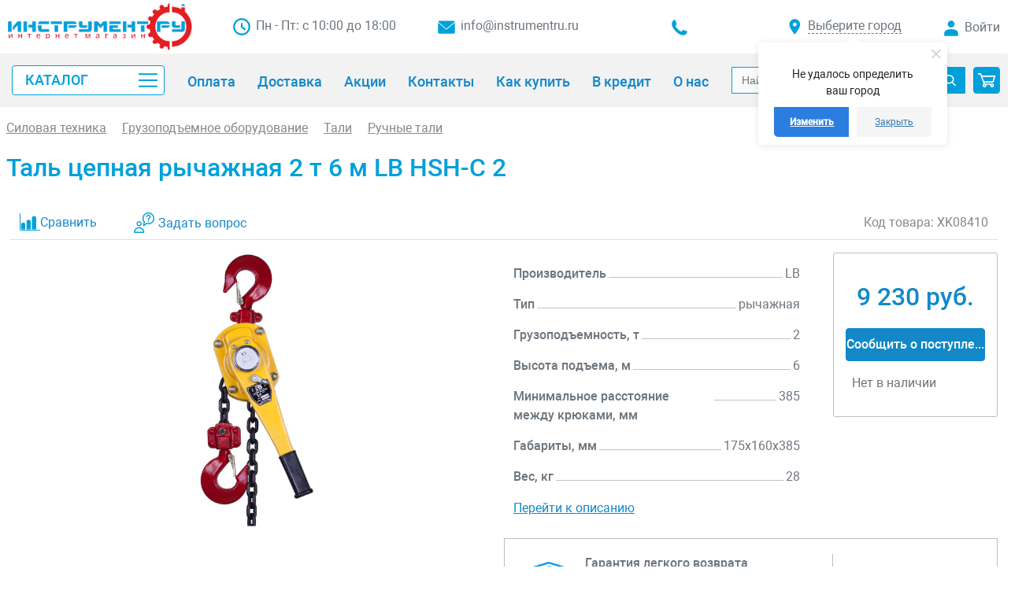

--- FILE ---
content_type: text/css
request_url: https://instrumentru.ru/bitrix/cache/css/s1/InsFlex/page_c85a482cfa1d388461830fc15ed04ee0/page_c85a482cfa1d388461830fc15ed04ee0_v1.css?170623515971566
body_size: 15052
content:


/* Start:/bitrix/templates/InsFlex/components/bitrix/catalog/insFlex_catalog/style.css?16500004411150*/
.grid {}

.grid .bx_content_section { margin-bottom: 15px; }

.grid .bx_sidebar { margin-bottom: 15px; }

/* grid2x1 */
.grid2x1 {}

.grid2x1 .bx_content_section {
	float: left;
	width: 66%;
	margin-bottom: 15px;
}

.grid2x1 .bx_sidebar {
	float: right;
	width: 33%;
	margin-bottom: 15px;
	padding-left: 5%;
	box-sizing: border-box;
}

@media (max-width: 960px) {
	.grid2x1 .bx_sidebar { padding-left: 4%; }
}

@media (max-width: 640px) {
	.grid2x1 .bx_content_section,
	.grid2x1 .bx_sidebar {
		width: 100%;
		float: none;
	}

	.grid2x1 .bx_sidebar { padding-left: 3%; }
}

@media (max-width: 479px) {
	.grid2x1 .bx_sidebar { padding-left: 1%; }
}

.catalog-block-header {
	display: flex;
	color: var(--theme-color-light);
	align-items: center;
}
.catalog-block-header div {
	font-size: 32px;
	line-height: 48px;
	font-weight: 400;
	margin: 5px 10px 5px 0;
}
.catalog-block-header hr {
	flex-basis: 0;
    -ms-flex-positive: 1;
    flex-grow: 1;
    max-width: 100%;
	height: 2px;
	background-color: var(--theme-color-light);
}

.sfilter-padding {
	padding-right: 3em;
}
@media (max-width: 575.98px) {
	.sfilter-padding {
		padding-right: 15px;
	}
}
/* End */


/* Start:/bitrix/components/bitrix/catalog.compare.list/templates/bootstrap_v4/style.min.css?1650000455575*/
.catalog-compare-list{z-index:998;overflow:hidden;box-sizing:border-box;margin-bottom:10px;padding:.75rem 1.25rem;max-height:100%;border:1px solid #ced4da;border-radius:.2rem;background:#fff;color:#404040;white-space:normal;font-size:12px;font-family:Arial,'Helvetica Neue',Helvetica,sans-serif}.catalog-compare-list.fixed{position:fixed;width:270px;box-shadow:0 2px 8px 0 rgba(0,0,0,.18)}.catalog-compare-list.top{top:5px}.catalog-compare-list.right{right:5px}.catalog-compare-list.bottom{bottom:5px}.catalog-compare-list.left{left:5px}.catalog-compare-item-list{width:100%}
/* End */


/* Start:/bitrix/templates/InsFlex/components/bitrix/catalog.element/bootstrap_v4/style.css?165753249233508*/
html {scroll-behavior: smooth;}

.product-questions-link {
	display: inline-block;
    vertical-align: bottom;
    margin-left: 20px;
}

#QRTabContent .tab-pane {
	border: 1px solid #dee2e6;
    border-top: 0;
    border-radius: 0 0 5px 5px;
	padding: 30px 20px;
}
.reviews-block .wd_reviews2_rating {
	display: inline-block;
	width: auto;
}

.product-item-detail-specialoffer {
	position: absolute;
    bottom: 0;
    padding: 20px;
    background: url(/upload/images/discount.webp), aliceblue;
    margin-right: 20px;
    background-size: 40%;
	text-align: justify;
	color: var(--theme-color-primary);
    font-size: 20px;
}

.product-item-properties-bottom {
    margin: 20px 0;
}

.product-item-detail {
    color: var(--theme-color-primary-light);
    display: inline-block;
    padding: 10px 25px;
    text-transform: uppercase;
    text-overflow: ellipsis;
    font-weight: 500;
    font-size: 18px;
    line-height: 32px;
}

/*region Sidebar */

.product-item-detail-right {
	border: 1px solid #BDBDBD;
	border-radius: 3px;
	padding: 15px;
}

.product-item-detail-pay-block {
	margin-bottom: 15px;
}

.product-item-detail-info {
	margin: 15px auto;
	display: block;
	color: var(--theme-color-light);
	max-width: 250px;
}
.product-item-detail-info i {
	margin-right: 8px;
}

.product-item-detail-right .oneclick {
	display: block;
	max-width: 250px;
}

.product-item-detail-bottom {
	border: 1px solid #BDBDBD;
    height: 120px;
	display: flex;
	color: var(--theme-color-light);
}

.product-item-detail-bottom .guarantee-block {
	background-image: url([data-uri]);
	height: 80px;
    margin: 20px 0 20px 20px;
	border-right: 1px solid #BDBDBD;
    align-self: center;
    background-size: initial;
    background-repeat: no-repeat;
    background-position: left center;
}

.product-item-detail-bottom .info-block {
    margin: 20px 15px;
    align-self: center;
}

.guarantee-block h6, .guarantee-block p {
	margin-left: 70px;
    width: 60%;
    display: inline-block;
}

.info-block i {
	display: inline-block;
	width: 30px;
}
.info-block span {
	display: inline-block;
	font-size: 12px;
}

@media (max-width: 575.98px) {
	.product-item-detail-bottom {
		border: none;
	}
	.product-item-detail-bottom .guarantee-block {
		border-right: none;
	}
	.product-item-detail-rating {
		text-align: right;
	}
	.product-item-detail-compare-container {
		text-align: left;
	}
}

/*endregion*/

/*region Compare*/
.product-item-detail-compare-container {
	font-size: 16px;
	line-height: 24px;
}

.product-item-detail-compare-container .compare-title {
	display: inline-block;
	color: var(--theme-color-primary);
}
.product-item-detail-compare-container .checkbox label {
	background-image: url("data:image/svg+xml,%3Csvg width='26' height='22' viewBox='0 0 26 22' fill='none' xmlns='http://www.w3.org/2000/svg'%3E%3Cpath d='M3.57589 12.1221C2.55446 12.1221 1.71875 12.9811 1.71875 14.031V20.044C1.71875 20.3303 1.90446 20.5212 2.18304 20.5212H6.64018C6.91875 20.5212 7.10446 20.3303 7.10446 20.044V14.031C7.10446 12.9811 6.26875 12.1221 5.24732 12.1221H3.57589Z' fill='%2300a0db'/%3E%3Cpath d='M9.101 20.4722H13.5581C13.8367 20.4722 14.0224 20.2813 14.0224 19.995V10.3073C14.0224 9.25744 13.1867 8.39844 12.1653 8.39844H10.4939C9.47243 8.39844 8.63672 9.25744 8.63672 10.3073V19.995C8.63672 20.2813 8.82243 20.4722 9.101 20.4722Z' fill='%2300a0db'/%3E%3Cpath d='M20.4292 20.4736C20.7078 20.4736 20.8935 20.2827 20.8935 19.9964V5.7751C20.8935 4.72521 20.0578 3.86621 19.0364 3.86621H17.365C16.3435 3.86621 15.5078 4.72521 15.5078 5.7751V20.0441C15.5078 20.3304 15.6935 20.5213 15.9721 20.5213H20.4292V20.4736Z' fill='%2300a0db'/%3E%3Cpath d='M25.5357 21.0933H1.85714C1.34643 21.0933 0.928571 20.6638 0.928571 20.1388V0.477223C0.928571 0.190889 0.742857 0 0.464286 0C0.185714 0 0 0.190889 0 0.477223V20.0911C0 21.141 0.835714 22 1.85714 22H25.5357C25.8143 22 26 21.8091 26 21.5228C26 21.2364 25.8143 21.0933 25.5357 21.0933Z' fill='%2300a0db'/%3E%3C/svg%3E");
	width: 26px;
    height: 22px;
    background-size: cover;
}

.product-item-detail-compare-container input {
	opacity: 0;
	cursor: pointer;
    width: 26px;
    height: 16px;
	vertical-align: bottom;
}

.product-item-detail-compare-container input:checked + span {
	display: block;
    width: 10px;
    height: 10px;
    position: relative;
    top: -22px;
    right: -18px;
	background-color: #F2994A;
	border-radius: 15px;
}

.product-item-detail-rating .bx-rating-icon {
    fill: var(--theme-color-primary-light);
}

.product-item-detail-rating span {
	color: var(--theme-color-light);
}

/*endregion*/

/*region Price */
.product-item-detail-price-current {
	color: var(--theme-color-primary);
	white-space: nowrap;
	font-weight: 500;
	text-align: center;
	font-size: 32px;
	line-height: 48px;
	transition: font-size 200ms ease;
}

.product-item-detail-price-old {
	color: #bdbdbd;
	text-align: center;
	text-decoration: line-through;
	white-space: nowrap;
	font-weight: bold;
	font-size: 14px;
	line-height: 17px;
}

.product-item-detail-economy-price {
	color: #333;
	text-align: center;
	/*white-space: nowrap;*/
	font-weight: bold;
	font-size: 14px;
	line-height: 17px;
}

/*endregion*/

.product-item-detail-info-container-title {
	color: #a5a5a5;
	font-size: 12px;
}

/*region SCU */
.product-item-scu-container-title {
	color: #a5a5a5;
	font-size: 12px;
}

.product-item-scu-block { }

.product-item-scu-list { margin: 0; }

.product-item-scu-item-list {
	overflow: hidden;
	margin: 0;
	padding: 0;
	list-style: none;
}

.product-item-scu-item-color-container,
.product-item-scu-item-text-container {
	display: inline-block;
	box-sizing: border-box;
	padding: 5px 3px;
	max-width: 100%;
	vertical-align: middle;
}

.product-item-scu-item-text-container { min-width: 48px; }

.product-item-scu-item-color-container {
	max-width: 60px;
	width: 25%;
}

.product-item-scu-item-color-block {
	position: relative;
	padding-top: 100%;
	outline: 1px solid #c0cfda;
	cursor: pointer;
}

.bx-no-touch .product-item-scu-item-color-block { transition: outline 200ms ease; }

.bx-retina .product-item-scu-item-color-block { outline-width: .5px; }

.product-item-scu-item-color-container.selected .product-item-scu-item-color-block { outline-width: 2px; }

.bx-retina .product-item-scu-item.selected .product-item-scu-item-color-block { outline-width: 1px; }

.product-item-scu-item-color {
	position: absolute;
	top: 2px;
	right: 2px;
	bottom: 2px;
	left: 2px;
	background-position: center;
	background-size: contain;
	background-repeat: no-repeat;
}

.product-item-scu-item-text-block {
	position: relative;
	padding: 0 5px;
	outline: 1px solid #c0cfda;
	cursor: pointer;
}

.bx-no-touch .product-item-scu-item-text-block { transition: outline 300ms ease; }

.bx-retina .product-item-scu-item-text-block { outline-width: .5px; }

.product-item-scu-item-text-block:hover,
.product-item-scu-item-color-block:hover,
.product-item-scu-item-text-container.selected .product-item-scu-item-text-block,
.product-item-scu-item-color-container.selected .product-item-scu-item-color-block { outline-color: var(--theme-color-primary); }

.product-item-scu-item-text-container.selected .product-item-scu-item-text-block { outline-width: 2px; }

.bx-retina .product-item-scu-item.selected .product-item-scu-item-text-block { outline-width: 1px; }

.product-item-scu-item-text {
	overflow: hidden;
	max-width: 100%;
	vertical-align: middle;
	text-align: center;
	text-transform: uppercase;
	text-overflow: ellipsis;
	white-space: nowrap;
	font-size: 11px;
	line-height: 18px;
}

.product-item-scu-item-color-container.notallowed .product-item-scu-item-color-block,
.product-item-scu-item-text-container.notallowed .product-item-scu-item-text-block {
	position: relative;
	overflow: hidden;
	outline-color: #a9adb4 !important;
}

.product-item-scu-item-color-container.notallowed .product-item-scu-item-color-block:after,
.product-item-scu-item-text-container.notallowed .product-item-scu-item-text-block:after {
	position: absolute;
	top: -2px;
	right: -2px;
	bottom: -2px;
	left: -2px;
	background: rgba(255, 255, 255, 0.75) url([data-uri]) no-repeat center;
	background-size: 80% 80%;
	content: "";
}

.product-item-selected-scu-container { word-spacing: 1px }

.product-item-selected-scu {
	display: inline-block;
	overflow: hidden;
	padding: 0 5px;
	min-width: 22px;
	height: 22px;
	outline: 1px solid #c0cfda;
	outline-color: var(--theme-color-primary);
	vertical-align: middle;
	text-align: center;
	text-transform: uppercase;
	text-overflow: ellipsis;
	white-space: nowrap;
	font-size: 11px;
	line-height: 22px;
}

.bx-retina .product-item-selected-scu { outline-width: .5px; }

.product-item-selected-scu-color {
	background-position: center;
	background-size: 20px 20px;
	background-repeat: no-repeat;
}

/*endregion*/

/*region Amount*/
.product-item-amount {
	padding: 0 0 2px;
	text-align: center;
}

.product-item-amount-field-container {
	display: -webkit-box;
	display: -ms-flexbox;
	display: flex;
	-webkit-box-align: center;
	-ms-flex-align: center;
	align-items: center;
	position: relative;
	max-width: 150px;
	margin: 0 auto 15px;
}


.product-item-amount-field-btn-plus,
.product-item-amount-field-btn-minus {
	position: relative;
	display: block;
	min-width: 22px;
	height: 22px;
	border-radius: 2px;
	background-color: #f2f2f2;
	color: #fff;
	vertical-align: middle;
	text-align: center;
	cursor: pointer;
	transition: background 300ms ease, opacity 300ms ease;
}

.bx-retina .product-item-amount-field-btn-plus,
.bx-retina .product-item-amount-field-btn-minus { border-width: .5px; }

.product-item-amount-field-btn-plus:hover,
.product-item-amount-field-btn-minus:hover { background: #d3d3d3; }

.product-item-amount-field-btn-plus:after,
.product-item-amount-field-btn-minus:after {
	position: absolute;
	top: 0;
	right: 0;
	bottom: 0;
	left: 0;
	content: "";
	opacity: .8;
	transition: opacity 300ms ease, background 300ms ease;
}

.product-item-amount-field-btn-disabled.product-item-amount-field-btn-plus:after,
.product-item-amount-field-btn-disabled.product-item-amount-field-btn-minus:after {
	opacity: .3 !important;
	cursor: default;
}

.product-item-amount-field-btn-disabled.product-item-amount-field-btn-plus:hover,
.product-item-amount-field-btn-disabled.product-item-amount-field-btn-minus:hover { background-color: #f2f2f2; }

.product-item-amount-field-btn-minus:after {
	position: absolute;
	top: 0;
	right: 0;
	bottom: 0;
	left: 0;
	content: "";
	opacity: .8;
	transition: opacity 300ms ease;
}

.product-item-amount-field-btn-plus:after {
	background: url([data-uri]) no-repeat center;
	background-size: 10px;
}

.product-item-amount-field-btn-minus:after {
	background: url([data-uri]) no-repeat center;
	background-size: 10px;
}

.product-item-amount-field-btn-plus:hover:after,
.product-item-amount-field-btn-minus:hover:after { opacity: 1; }

.product-item-amount-field-block {
	-webkit-box-flex: 1;
	-ms-flex: 1;
	flex: 1;
}

.product-item-amount-field {
	display: block;
	padding: 0;
	width: 100%;
	height: 22px;
	border: 1px solid transparent;
	border-radius: 2px;
	background: transparent !important;
	color: #000;
	vertical-align: middle;
	text-align: center;
	font-weight: bold;
	font-size: 19px;
	line-height: 22px;
	transition: border 300ms ease;
}

.bx-retina .product-item-amount-field { border-width: .5px; }

.product-item-amount-field:focus {
	outline: none !important;
	border-color: #006cc0;
	border-color: var(--theme-color-primary);
}

.bx-no-touch input.product-item-amount-field::-webkit-outer-spin-button,
.bx-no-touch input.product-item-amount-field::-webkit-inner-spin-button {
	margin: 0;
	-webkit-appearance: none;
	-moz-appearance: none;
	-ms-appearance: none;
	-o-appearance: none;
	appearance: none;
}

.product-item-amount-description-container {
	position: absolute;
	top: 100%;
	left: 0;
	right: 0;
	color: #a5a5a5;
	white-space: nowrap;
	font-size: 12px;
}

.product-item-amount-description-container strong {
	color: #333;
	white-space: nowrap;
}

.product-item-amount-label-container {
	margin: 5px 0;
	color: #a5a5a5;
	font-weight: bold;
	font-size: 12px;
}

/**/
.product-item-quantity {
	color: #333;
	font-weight: normal;
	font-size: 12px;
}

/*endregion*/

/*region Buy button*/
.btn.product-item-detail-buy-button {
	display: block;
	margin: 0 auto;
	max-width: 250px;
	width: 100%;
	padding: 8px 0;
	font-weight: 500;
	font-size: 16px;
    line-height: 24px;
}

.product-item-detail-short-card-btn .btn.product-item-detail-buy-button { margin: 0; }

.btn-link.product-item-detail-buy-button { height: 25px; }

/*endregion*/

/*region Slider */
.product-item-detail-slider-container {
	display: flex;
	position: relative;
	max-width: 100%;
	background: transparent;
	transition: background 800ms ease;
	z-index: 90;
	height: 100%;
}

.product-item-detail-slider-block {
	flex-grow: 1;
	box-sizing: border-box;
	padding-top: 56.25%;
	height: 0;
}

.product-item-detail-slider-block.product-item-detail-slider-block-square { padding-top: 100%; }

.product-item-detail-slider-images-container {
	position: absolute;
	top: 0;
	right: 0;
	bottom: 0;
	left: 0;
}

.product-item-detail-slider-image {
	position: absolute;
	top: 0;
	right: 0;
	bottom: 0;
	left: 0;
	text-align: center;
	opacity: 0;
	transition: opacity 250ms linear;
}

.product-item-detail-slider-image.active {
	z-index: 10;
	opacity: 1;
}

.product-item-detail-slider-image img {
	position: absolute;
	top: 50%;
	left: 50%;
	max-width: 90%;
	max-height: 100%;
	width: auto;
	height: auto;
	outline: 1px solid transparent;
	background-position: center;
	background-repeat: no-repeat;
	transition: background-size 450ms ease, width 450ms ease, height 450ms ease, outline 450ms ease;
	transform: translateY(-50%) translateX(-50%);
}

.product-item-detail-slider-progress-bar {
	position: absolute;
	bottom: 0;
	left: 0;
	z-index: 180;
	height: 3px;
	background-color: #006cc0;
	background-color: var(--theme-color-primary)
}

/*endregion*/

/*region Slider Controls*/
.product-item-detail-slider-controls-block {
	padding: 10px 0;
	text-align: center;
	max-width: 65px;
	float: left;
}

.product-item-detail-slider-controls-image {
	position: relative;
	display: inline-block;
	overflow: hidden;
	width: 48px;
	height: 48px;
	outline: 1px solid #c0cfda;
	background-color: #fff;
	text-align: center;
	cursor: pointer;
}

.product-item-detail-slider-controls-image:hover,
.product-item-detail-slider-controls-image.active { outline-color: var(--theme-color-primary); }

.bx-no-retina .product-item-detail-slider-controls-image.active { outline-width: 2px; }

.bx-retina .product-item-detail-slider-controls-image { outline-width: .5px; }

.bx-retina .product-item-detail-slider-controls-image.active { outline-width: 1px; }

.product-item-detail-slider-controls-image img {
	position: absolute;
	top: 50%;
	left: 50%;
	max-width: 48px;
	max-height: 48px;
	width: auto;
	height: auto;
	transform: translateY(-50%) translateX(-50%);
}

.product-item-detail-slider-left,
.product-item-detail-slider-right {
	position: absolute;
	top: 0;
	bottom: 0;
	z-index: 111;
	display: block;
	width: 25%;
	background: rgba(255, 255, 255, 0) url('data:image/svg+xml;charset=US-ASCII,%3Csvg%20xmlns%3D%22http%3A%2F%2Fwww.w3.org%2F2000%2Fsvg%22%20width%3D%2216%22%20height%3D%2230%22%20viewBox%3D%220%200%2016%2030%22%3E%3Cpolygon%20fill%3D%22%23000000%22%20fill-rule%3D%22evenodd%22%20points%3D%2216%2050%202%2036%2016%2022%2015%2021%201%2035%200%2036%201%2037%2015%2051%22%20transform%3D%22translate(0%20-21)%22%2F%3E%3C%2Fsvg%3E') no-repeat center;
	opacity: .57;
	cursor: pointer;
	transition: all 300ms ease;
}

.product-item-detail-slider-left { left: 0; }

.product-item-detail-slider-right {
	right: 0;
	transform: rotate(180deg);
}

.product-item-detail-slider-left:hover,
.product-item-detail-slider-right:hover {
	background-color: rgba(255, 255, 255, .4);
	opacity: .8;
}

.product-item-detail-slider-close { display: none; }

.product-item-detail-slider-container.popup .product-item-detail-slider-close {
	position: fixed;
	top: 4px;
	right: 110px;
	bottom: 0;
	z-index: 150;
	display: block;
	width: 50px;
	height: 50px;
	background: url('data:image/svg+xml;charset=US-ASCII,%3Csvg%20xmlns%3D%22http%3A%2F%2Fwww.w3.org%2F2000%2Fsvg%22%20width%3D%2216%22%20height%3D%2216%22%20viewBox%3D%220%200%2016%2016%22%3E%3Cpolygon%20fill%3D%22%23000000%22%20fill-rule%3D%22evenodd%22%20points%3D%2216%2015.1%208.944%208%2016%201%2015.006%200%208.05%207%20.994%200%200%201%207.056%208%200%2015.1%20.994%2016%208.05%209%2015.006%2016%22%2F%3E%3C%2Fsvg%3E') no-repeat center;
	opacity: .27;
	cursor: pointer;
	transition: all 300ms ease;
}

.product-item-detail-slider-container.popup .product-item-detail-slider-close:hover { opacity: 1; }

.product-item-detail-slider-container.popup .product-item-detail-slider-right { right: 105px; }

/*endregion*/

/*region magnified*/
.product-item-detail-slider-container.magnified .product-item-detail-slider-image { z-index: 100; }

.product-item-detail-slider-container.magnified .product-item-detail-slider-image img { outline-color: #ddd; }

.product-item-detail-slider-container.magnified .product-item-detail-slider-left,
.product-item-detail-slider-container.magnified .product-item-detail-slider-right { z-index: 50; }

.product-item-detail-slider-container.magnified .product-item-label-text,
.product-item-detail-slider-container.magnified .product-item-label-ring { opacity: 0; }

/*	>>>	popup*/
.product-item-detail-slider-container.popup {
	position: fixed;
	top: 0;
	right: 0;
	bottom: 0;
	left: 0;
	z-index: 999998;
	background: #fff;
	animation-name: imgPopupShow;
	animation-duration: 300ms;
}

.product-item-detail-slider-container.popup .product-item-detail-slider-images-container { right: 105px; }

.product-item-detail-slider-container.popup .product-item-detail-slider-block {
	padding-top: 0;
	height: 100vh;
}

.product-item-detail-slider-container.popup .product-item-detail-slider-image {
	position: absolute;
	top: 50%;
	left: 50%;
	max-height: 100vh;
	width: calc(100% - 150px);
	transform: translateY(-50%) translateX(-50%);
}

@-webkit-keyframes imgPopupShow {
	from { opacity: 0; }
	to { opacity: 1; }
}

@-moz-keyframes imgPopupShow {
	from { opacity: 0; }
	to { opacity: 1; }
}

@-ms-keyframes imgPopupShow {
	from { opacity: 0; }
	to { opacity: 1; }
}

@-o-keyframes imgPopupShow {
	from { opacity: 0; }
	to { opacity: 1; }
}

@keyframes imgPopupShow {
	from { opacity: 0; }
	to { opacity: 1; }
}

.product-item-detail-slider-container.popup .product-item-detail-slider-image img {
	max-width: 100%;
	max-height: 90vh;
	width: auto;
	cursor: default
}

.product-item-detail-slider-controls-block.popup {
	position: fixed;
	top: 0;
	right: 0;
	bottom: 0;
	overflow: hidden;
	padding: 10px;
	border-left: 1px solid #d3d3d3;
	background-color: #fff;
	z-index: 999999;
}

.product-item-detail-slider-container.popup .product-item-detail-slider-controls-image {
	display: block;
	margin-bottom: 20px;
}

/*endregion*/

/*region  Slider Mobile*/
@media (max-width: 767px) {

	.product-item-detail-slider-controls-block.popup {
		top: 80px;
	}
	.product-item-detail-slider-container.popup .product-item-detail-slider-images-container { right: 0; }

	.product-item-detail-slider-container.popup .product-item-detail-slider-block {
		padding-top: 0;
		height: calc(100vh - 111px);
	}

	.product-item-detail-slider-container.popup .product-item-detail-slider-image { width: 90%; }

	.product-item-detail-slider-container.popup .product-item-detail-slider-image img {
		max-width: 100%;
		max-height: calc(100vh - 115px);
		width: auto;
		cursor: default;
	}

	.product-item-detail-slider-container.popup .product-item-detail-slider-controls-block {
		position: absolute;
		top: auto;
		right: 0;
		bottom: 0;
		left: 0;
		overflow-x: auto;
		max-height: 111px;
		border-top: 1px solid #d3d3d3;
		border-left: none;
		white-space: nowrap;
	}

	.product-item-detail-slider-container.popup .product-item-detail-slider-controls-image {
		display: inline-block;
		margin-bottom: 0;
	}

	.product-item-detail-slider-container.popup .product-item-detail-slider-close {
		right: 10px;
		z-index: 200;
	}

	.product-item-detail-slider-left,
	.product-item-detail-slider-right { display: none; }

	.product-item-detail-slider-container.popup .product-item-detail-slider-right { right: 0; }

}

/*endregion*/

/*region Label*/
.product-item-label-text,
.product-item-label-ring {
	position: absolute;
	z-index: 190;
	opacity: 1;
	transition: opacity 450ms ease;
}

.product-item-label-text span,
.product-item-label-ring {
	display: inline-block;
	clear: both;
	margin-bottom: 2px;
	background: #f42c2c;
	color: #fff;
	vertical-align: middle;
	text-align: center;
	transition: all 250ms ease;
}

.bx-red .product-item-label-text span,
.bx-red .product-item-label-ring { background-color: #fba90c; }

.product-item-label-text > div,
.product-item-label-ring > div { line-height: 0; }

.product-item-detail-slider-container.popup .product-item-label-text,
.product-item-detail-slider-container.popup .product-item-label-ring { display: none; }

/* TEXT */
.product-item-label-text span {
	padding: 2px 5px;
	vertical-align: middle;
	font-weight: bold;
}

.product-item-label-text.product-item-label-small span {
	margin-bottom: 1px;
	padding: 2px 7px;
	font-weight: normal;
	font-size: 13px;
	line-height: 14px;
}

.product-item-label-text.product-item-label-big span {
	padding: 4px 10px;
	font-size: 13px;
	line-height: 17px;
}

@media (max-width: 767px) {
	.product-item-label-text > div { line-height: 0; }

	.product-item-label-text.product-item-label-small span,
	.product-item-scalable-card.hover .product-item-label-text.product-item-label-small span {
		margin-bottom: 1px;
		padding: 2px 7px;
		font-size: 10px;
		line-height: 14px;
	}

	.product-item-big-card .product-item-label-text.product-item-label-small span,
	.product-item-label-text.product-item-label-big span,
	.product-item-scalable-card.hover .product-item-label-text.product-item-label-big span {
		margin-bottom: 1px;
		padding: 3px 12px;
		font-size: 14px;
		line-height: 16px;
	}

	.product-item-big-card .product-item-label-text.product-item-label-big span {
		padding: 3px 12px;
		font-size: 20px;
		line-height: 25px;
	}
}

/*RING*/
.product-item-label-ring {
	box-sizing: border-box;
	border-radius: 50%;
	font-weight: bold;
}

.product-item-label-ring.product-item-label-small {
	width: 40px;
	height: 40px;
	font-size: 14px;
	line-height: 40px;
}

.product-item-label-ring.product-item-label-big {
	width: 50px;
	height: 50px;
	font-size: 18px;
	line-height: 50px;
}

@media (max-width: 767px) {
	.product-item-label-ring.product-item-label-small,
	.product-item-scalable-card.hover .product-item-label-ring.product-item-label-small {
		width: 20px;
		height: 20px;
		font-size: 13px;
		line-height: 20px;
	}

	.product-item-big-card .product-item-label-ring.product-item-label-small,
	.product-item-label-ring.product-item-label-big,
	.product-item-scalable-card.hover .product-item-label-ring.product-item-label-big {
		width: 35px;
		height: 35px;
		font-size: 12px;
		line-height: 35px;
	}

	.product-item-big-card .product-item-label-ring.product-item-label-big {
		width: 70px;
		height: 70px;
		font-size: 24px;
		line-height: 70px;
	}
}

.product-item-label-top { top: 5px; }

.product-item-label-center {
	left: 50%;
	transform: translateX(-50%);
}

.product-item-label-center > div { text-align: center; }

.product-item-label-left { left: 5px; }

.product-item-label-left > div { text-align: left; }

.product-item-label-bottom { bottom: -5px; }

.product-item-label-middle {
	top: 50%;
	transform: translateY(-50%);
}

.product-item-label-right { right: -5px; }

.product-item-label-right > div { text-align: right; }

.product-item-label-center.product-item-label-middle { transform: translateY(-50%) translateX(-50%); }

/*endregion*/

/*region  Tabs 
.product-item-detail-tabs-container {
	min-height: 60px;
	border-bottom: 1px solid #ededed;
}*/

.product-item-detail-tabs-list {
	display: block;
	margin: 0;
	padding: 0;
	list-style: none;
}

.product-item-detail-tabs-list:after {
	display: table;
	clear: both;
	content: "";
}

/*.product-item-detail-tab {
	float: left;
	min-height: 60px;
}*/

.product-item-detail-tab-link {
	position: relative;
	display: inline-block;
	box-sizing: border-box;
	padding: 10px 25px;
	height: 60px;
	color: var(--theme-color-light);
	vertical-align: middle;
	text-transform: uppercase;
	-ms-text-overflow: ellipsis;
	text-overflow: ellipsis;
	font-weight: 500;
	font-size: 18px;
	line-height: 32px;
	transition: all 250ms ease;
	text-decoration: none;
}

.product-item-detail-tab-link:hover,
.product-item-detail-tab.active .product-item-detail-tab-link {
	color: #006cc0;
	color: var(--theme-color-primary-light);
	text-decoration: none;
}

/*.product-item-detail-tab-link:after {
	position: absolute;
	right: 0;
	bottom: 0;
	left: 0;
	height: 0;
	background: #006cc0;
	background: var(--theme-color-primary-light);
	content: "";
	transition: all 250ms ease;
}

.product-item-detail-tab-link:hover:after,
.product-item-detail-tab.active .product-item-detail-tab-link:after { height: 3px; }*/

.product-item-detail-tab-link:active:after { height: 6px; }

.product-item-detail-tab-content { 
	padding: 15px 0;
	font-size: 18px;
	color: var(--theme-color-light);
}

@media (max-width: 991px) {
	.product-item-detail-tabs-container { display: block !important; }

	.product-item-detail-tab-content { display: block !important; }
}

/*Tab fixed*/
.product-item-detail-tabs-container-fixed {
	position: fixed;
	top: -100px;
	right: 0;
	left: 0;
	z-index: 300;
	background-color: #fff;
	box-shadow: 0 4px 14px 0 rgba(32, 54, 74, .23);
	transition: top 350ms linear;
}

.product-item-detail-tabs-container-fixed {
	min-height: 45px;
	background: #fff;
}

.product-item-detail-tabs-container-fixed.active {
	top: 0;
	opacity: 1;
}

.product-item-detail-tabs-container-fixed .product-item-detail-tabs-list {
	margin: 0 auto;
	max-width: 1048px;
}

.product-item-detail-tabs-container-fixed .product-item-detail-tab { min-height: 45px; }

.product-item-detail-tabs-container-fixed .product-item-detail-tab-link {
	padding: 10px 25px;
	height: 45px;
	line-height: 25px;
}

.bx-touch .product-item-detail-tabs-container-fixed { display: none !important; }

/*endregion*/

/*region Small Card*/
.product-item-detail-short-card-fixed {
	position: fixed;
	top: -85px;
	right: 0;
	left: 0;
	z-index: 310;
	box-sizing: border-box;
	height: 60px;
	background-color: #fff;
	box-shadow: 0 4px 14px 0 rgba(32, 54, 74, .23);
	transition: top 220ms linear;
}

.product-item-detail-short-card-fixed.active {
	top: 0;
	opacity: 1;
}

.product-item-detail-short-card-fixed.active + .product-item-detail-tabs-container-fixed.active { top: 85px; }

.bx-touch .product-item-detail-short-card-fixed { display: none !important; }

.product-item-detail-short-card-fixed .product-item-detail-short-card-content-container {
	margin: 0 auto;
	max-width: 1048px;
	display: -webkit-box;
	display: -ms-flexbox;
	display: flex;
	width: 100%;
	-webkit-box-align: center;
	-ms-flex-align: center;
	align-items: center;
}

.product-item-detail-short-card-image {
	padding-right: 15px;
	width: 80px;
	max-width: 80px;
	vertical-align: middle;
	text-align: center;
}

.product-item-detail-short-card-image img {
	max-width: 100%;
	height: auto;
	max-height: 40px;
	width: auto;
}

.product-item-detail-short-title-container {
	max-width: 650px;
	-webkit-box-flex: 1;
	-ms-flex: 1;
	flex: 1;
}

.product-item-detail-short-title-text {
	display: block;
	color: #000;
	-ms-text-overflow: ellipsis;
	text-overflow: ellipsis;
	font-size: 16px;
}

.product-item-detail-short-card-price {
	padding: 0 10px;
	vertical-align: middle;
	text-align: right;
}
.product-item-detail-short-card-price .product-item-detail-price-current {
	font-size: 30px;
}

.product-item-detail-short-card-btn {
	padding-left: 10px;
	min-width: 120px;
}

/*endregion*/

/*region Properties */
.product-item-detail-tab-content {text-align: justify;}

.product-item-detail-tab-content.active { display: block; }

.product-item-detail-tab-content h3 {
	margin-bottom: 10px;
	font-weight: bold;
	font-size: 14px;
}

.product-item-detail-properties {
	margin: 0;
	padding: 10px 0 25px 0;
	list-style: none;
	display: block;
	columns: 2;
	column-gap: 3em;
}
@media (max-width: 575.98px) {
	.product-item-detail-properties {
		columns: 1 !important;
	}
}

.product-item-detail-small {
	padding-right: 30px;
}
@media (max-width: 575.98px) {
	.product-item-detail-small {
		padding-right: 0;
	}
}

.product-item-detail-small-more {
	color: var(--theme-color-primary);
	margin-bottom: 10px;
    display: block;
}
.product-item-detail-small .product-item-detail-properties-item {
	margin-top: 15px;
	font-size: 16px;
	line-height: 24px;
}
.product-item-detail-small .product-item-detail-properties-name {
	max-width: 70%;
	font-weight: 500;
}

.product-item-detail-properties-item {
	margin-bottom: 5px;
	display: flex;
	align-items: baseline;
	color: var(--theme-color-light);
}

.product-item-detail-properties-dots {
	border-bottom: 1px solid #c4c4c4;
	-ms-flex-preferred-size: 0;
	flex-basis: 0;
	-ms-flex-positive: 1;
	flex-grow: 1;
	max-width: 100%;
}

.product-item-detail-properties-name,
.product-item-detail-properties-value {
	-ms-flex: 0 0 auto;
	flex: 0 0 auto;
	max-width: 70%;
	width: auto;
}

.product-item-detail-properties-name {
	padding-right: 3px;
}

.product-item-detail-properties-value {
	padding-left: 3px;
	text-align: right;
}

/*endregion*/

.no-select {
	-webkit-touch-callout: none;
	-webkit-user-select: none;
	-moz-user-select: none;
	-ms-user-select: none;
	user-select: none;
}

input[type='number'] { -moz-appearance: textfield; }

input::-webkit-outer-spin-button,
input::-webkit-inner-spin-button { -webkit-appearance: none; }
/* End */


/* Start:/bitrix/templates/InsFlex/components/bitrix/catalog.product.subscribe/insFlex_subscribe/style.css?16500004411918*/
/* Button */
.bx-catalog-subscribe-button
{
	font-size: 0.9rem;
}

.bx-catalog-subscribe-button span {
	overflow: hidden;
    white-space: nowrap;
    text-overflow: ellipsis;
    display: block;
}

.bx-catalog-popup-content
{
    width: 90%;
    max-width: 280px;
}
/* Subscribe popup */
.bx-catalog-subscribe-form-container-label
{
    font-size:13px;
    color: #5a6c77;
    padding-bottom: 2px;
}
.bx-catalog-subscribe-form-container-input
{
    position: relative;
}
.bx-catalog-subscribe-form-container-input input[type="text"] {
    display: block;
    width: 100%;
    font-size: 18px;
    height: 38px;
    margin: 0;
    padding: 0 4px;
    border: 1px solid #CCD5DB;
    border-radius: 2px;
    background: #f8fafc;
    outline: none;
    -webkit-box-sizing: border-box;
    -moz-box-sizing: border-box;
    box-sizing: border-box;
}
.bx-catalog-subscribe-form-star-required {
    color: #d93333;
}
.bx-catalog-subscribe-form-container .bx-captcha{
    margin-bottom: 10px;
}
.bx-catalog-popup-message
{
    font-weight: bold;
    min-width: 240px;
    margin: 0 0 0;
}

/* Alert style */
.bx-catalog-subscribe-alert {
    background-color: #edf6fc;
    color: #000;
    font-size: 15px;
    min-height: 45px;
    text-align: center;
    padding: 12px 40px 12px 60px;
    position: relative;
    width: 280px;
}
.bx-catalog-subscribe-aligner {
    display: inline-block;
    height: 45px;
    margin-left: -1px;
    vertical-align: middle;
    width: 1px;
}
.bx-catalog-subscribe-alert-text {
    display: inline-block;
    vertical-align: middle;
}
.bx-catalog-subscribe-alert-footer {
    text-align: center;
}
.bx-catalog-subscribe-alert-popup {
    background-color: #edf6fc !important;
    border: 1px solid #edf6fc !important;
    border-radius: 3px !important;
    -webkit-box-shadow: 0 19px 24px rgba(88, 112, 118, 0.17) !important;
    box-shadow: 0 19px 24px rgba(88, 112, 118, 0.17) !important;
}
/* End */


/* Start:/bitrix/components/bitrix/sale.products.gift/templates/bootstrap_v4/style.min.css?1650000450153*/
.catalog-products-viewed-header{margin:5px 0;padding:5px 15px;border-bottom:2px solid #d9dee6;color:#000;text-align:left;font-weight:bold;font-size:14px}
/* End */


/* Start:/bitrix/templates/InsFlex/components/bitrix/catalog.item/bootstrap_v4/style.css?165701550529603*/
.product-item-compare-container .product-item-rating .wd_reviews2_rating img {
	width: 16px;
}

.product-item-line-card .product-item-rating {
	margin: 25px auto;
	text-align: center;
}
.product-item-line-card .product-item-rating .wd_reviews2_rating img {
	width: 20px;
}

.product-item-container { position: relative; }

.product-item-container.hover { z-index: 17; }

.product-item {
	display: block;
	box-sizing: border-box;
	padding-top: 10px;
	width: 100%;
	border-radius: 2px;
	background: #fff;
	box-shadow: 0 0 0 0 rgba(0, 0, 0, .19);
}

.product-item-big-card .product-item,
.product-item-small-card .product-item { }

.product-item-line-card .product-item { border-bottom: 1px solid #dadada; }

.bx-no-touch .product-item-container.hover .product-item {
	position: absolute;
	right: -15px;
	left: -15px;
	padding: 15px 15px 0;
	width: auto;
	border-color: transparent;
	box-shadow: 0 7px 15px 0 rgba(0, 0, 0, .19);
}

.bx-touch .product-item {
	padding: 15px 0 0;
	width: auto;
	background: #fff;
}

.bx-no-touch .product-item-container.hover .product-item {
	-webkit-animation: product-item-hover 300ms 1 ease;
	animation: product-item-hover 300ms 1 ease;
}

@-webkit-keyframes product-item-hover {
	0% {
		position: absolute;
		left: 0;
		right: 0;
		border: 1px solid transparent;
		box-shadow: 0 0 0 0 rgba(0, 0, 0, 0);
		padding-left: 0;
		padding-right: 0;
	}
	100% {
		border: 1px solid transparent;
		box-shadow: 0 7px 15px 0 rgba(0, 0, 0, .19);
		left: -15px;
		right: -15px;
		padding-left: 15px;
		padding-right: 15px;
	}
}

@keyframes product-item-hover {
	0% {
		position: absolute;
		left: 0;
		right: 0;
		border: 1px solid transparent;
		box-shadow: 0 0 0 0 rgba(0, 0, 0, 0);
		padding-left: 0;
		padding-right: 0;
	}
	100% {
		border: 1px solid transparent;
		box-shadow: 0 7px 15px 0 rgba(0, 0, 0, .19);
		left: -15px;
		right: -15px;
		padding-left: 15px;
		padding-right: 15px;
	}
}

/*Image*/
.product-item-image-wrapper {
	position: relative;
	display: block;
	margin-bottom: 15px;
	padding-top: 100%;
	width: 85%;
	transition: all 300ms ease;
	margin: 0 auto;
}

.product-item-image-wrapper:hover { }

.product-item-container.hover.product-item-scalable-card .product-item-image-wrapper { padding-top: 54%; }

.product-item-image-original,
.product-item-image-alternative {
	position: absolute;
	top: 0;
	right: 0;
	bottom: 0;
	left: 0;
	display: block;
	width: 100%;
	height: 100%;
	background-position: center;
	background-size: contain;
	background-repeat: no-repeat;
	transition: opacity 300ms linear;
}

.product-item-image-original { z-index: 11; }

.product-item-image-alternative {
	z-index: 13;
	opacity: 0;
}

.bx-no-touch .product-item-container.hover .product-item-image-original { opacity: 0; }

.bx-no-touch .product-item-container.hover .product-item-image-alternative { opacity: 1; }

.product-item-big-card .product-item-image-wrapper { margin-bottom: 25px; }

/*Image Slider*/
.product-item-image-slider-slide-container {
	position: absolute;
	top: 0;
	right: 0;
	bottom: 0;
	left: 0;
	display: block;
	overflow: hidden;
	width: 100%;
	height: 100%;
	transition: opacity 300ms ease;
}

.product-item-image-slide {
	position: relative;
	display: none;
	height: 100%;
	background-color: #fff;
	background-position: center;
	background-size: contain;
	background-repeat: no-repeat;
	transition: .6s ease-in-out left;
}

@media all and (transform-3d), (-webkit-transform-3d) {
	.product-item-image-slide {
		transition: transform .6s ease-in-out, -webkit-transform .6s ease-in-out;
		-webkit-backface-visibility: hidden;
		backface-visibility: hidden;
		-webkit-perspective: 1000px;
		perspective: 1000px;
	}

	.product-item-image-slide.next,
	.product-item-image-slide.active.right {
		left: 0;
		-webkit-transform: translate3d(100%, 0, 0);
		transform: translate3d(100%, 0, 0);
	}

	.product-item-image-slide.prev,
	.product-item-image-slide.active.left {
		left: 0;
		-webkit-transform: translate3d(-100%, 0, 0);
		transform: translate3d(-100%, 0, 0);
	}

	.product-item-image-slide.next.left,
	.product-item-image-slide.prev.right,
	.product-item-image-slide.active {
		left: 0;
		-webkit-transform: translate3d(0, 0, 0);
		transform: translate3d(0, 0, 0);
	}
}

.product-item-image-slider-slide-container > .active,
.product-item-image-slider-slide-container > .next,
.product-item-image-slider-slide-container > .prev { display: block; }

.product-item-image-slider-slide-container > .active { left: 0; }

.product-item-image-slider-slide-container > .next,
.product-item-image-slider-slide-container > .prev {
	position: absolute;
	top: 0;
	width: 100%;
}

.product-item-image-slider-slide-container > .next { left: 100%; }

.product-item-image-slider-slide-container > .prev { left: -100%; }

.product-item-image-slider-slide-container > .next.left,
.product-item-image-slider-slide-container > .prev.right { left: 0; }

.product-item-image-slider-progress-bar-container {
	position: absolute;
	right: 0;
	bottom: 0;
	left: 0;
	display: block;
	width: 100%;
	height: 1px;
}

.product-item-image-slider-progress-bar {
	position: absolute;
	top: 0;
	bottom: 0;
	left: 0;
	display: block;
	height: 1px;
	background-color: var(--theme-color-primary);
	opacity: .8;
}

.product-item-image-slider-control-container {
	position: absolute;
	right: 0;
	bottom: 10px;
	left: 0;
	z-index: 15;
	display: block;
	padding: 0;
	text-align: center;
	opacity: 0;
	transition: opacity 300ms ease;
}

.product-item-container.hover .product-item-image-slider-control-container,
.product-item-line-card:hover .product-item-image-slider-control-container { opacity: 1; }

.product-item-image-slider-control,
.product-item-image-slider-control.active {
	display: inline-block;
	width: 12px;
	height: 12px;
	border-radius: 50%;
	background-color: rgba(128, 128, 128, .8);
	opacity: .6;
	cursor: pointer;
	transition: all 300ms ease;
}

.product-item-image-slider-control:hover,
.product-item-image-slider-control.active:hover { cursor: pointer; }

.product-item-image-slider-control.active,
.product-item-image-slider-control:hover { background-color: var(--primary); }

/*Label*/
.product-item-label-text,
.product-item-label-ring {
	position: absolute;
	z-index: 15;
}

.product-item-label-text span,
.product-item-label-ring {
	display: inline-block;
	clear: both;
	margin-bottom: 2px;
	background: #f42c2c;
	color: #fff;
	vertical-align: middle;
	text-align: center;
	transition: all 250ms ease;
}

.bx-red .product-item-label-text span,
.bx-red .product-item-label-ring { background-color: #fba90c; }

.product-item-label-text > div,
.product-item-label-ring > div { line-height: 0; }

/* TEXT */
.product-item-label-text span {
	padding: 2px 5px;
	vertical-align: middle;
	font-weight: bold;
}

/*SMALL*/
.product-item-label-text.product-item-label-small span,
.product-item-scalable-card.hover .product-item-label-text.product-item-label-small span {
	margin-bottom: 1px;
	padding: 2px 7px;
	font-weight: normal;
	font-size: 13px;
	line-height: 14px;
}

.product-item-big-card .product-item-label-text.product-item-label-small span {
	padding: 5px 12px;
	font-size: 16px;
	line-height: 21px;
}

/* BIG */
.product-item-label-text.product-item-label-big span,
.product-item-scalable-card.hover .product-item-label-text.product-item-label-big span {
	padding: 4px 10px;
	font-size: 13px;
	line-height: 17px;
}

.product-item-big-card .product-item-label-text.product-item-label-big span {
	padding: 5px 17px;
	font-size: 22px;
	line-height: 33px;
}

@media (max-width: 767px) {
	.product-item-label-text > div { line-height: 0; }

	.product-item-label-text.product-item-label-small span,
	.product-item-scalable-card.hover .product-item-label-text.product-item-label-small span {
		margin-bottom: 1px;
		padding: 2px 7px;
		font-size: 10px;
		line-height: 14px;
	}

	.product-item-big-card .product-item-label-text.product-item-label-small span,
	.product-item-label-text.product-item-label-big span,
	.product-item-scalable-card.hover .product-item-label-text.product-item-label-big span {
		margin-bottom: 1px;
		padding: 3px 12px;
		font-size: 14px;
		line-height: 16px;
	}

	.product-item-big-card .product-item-label-text.product-item-label-big span {
		padding: 3px 12px;
		font-size: 20px;
		line-height: 25px;
	}
}

/*RING*/
.product-item-label-ring {
	box-sizing: border-box;
	border-radius: 50%;
	font-weight: bold;
}

.product-item-label-ring.product-item-label-small,
.product-item-scalable-card.hover .product-item-label-ring.product-item-label-small {
	width: 40px;
	height: 40px;
	font-size: 14px;
	line-height: 40px;
}

.product-item-big-card .product-item-label-ring.product-item-label-small {
	width: 100px;
	height: 100px;
	font-size: 30px;
	line-height: 100px;
}

.product-item-label-ring.product-item-label-big,
.product-item-scalable-card.hover .product-item-label-ring.product-item-label-big {
	width: 50px;
	height: 50px;
	font-size: 18px;
	line-height: 50px;
}

.product-item-big-card .product-item-label-ring.product-item-label-big {
	width: 120px;
	height: 120px;
	font-size: 42px;
	line-height: 120px;
}

@media (max-width: 767px) {
	.product-item-label-ring.product-item-label-small,
	.product-item-scalable-card.hover .product-item-label-ring.product-item-label-small {
		width: 35px;
		height: 35px;
		font-size: 12px;
		line-height: 35px;
	}

	.product-item-big-card .product-item-label-ring.product-item-label-small,
	.product-item-label-ring.product-item-label-big,
	.product-item-scalable-card.hover .product-item-label-ring.product-item-label-big {
		width: 35px;
		height: 35px;
		font-size: 12px;
		line-height: 35px;
	}

	.product-item-big-card .product-item-label-ring.product-item-label-big {
		width: 70px;
		height: 70px;
		font-size: 24px;
		line-height: 70px;
	}
}

.product-item-label-top { top: 5px; }

.product-item-label-center {
	left: 50%;
	-webkit-transform: translateX(-50%);
	transform: translateX(-50%);
}

.product-item-label-center > div { text-align: center; }

.product-item-label-left { left: 5px; }

.product-item-label-left > div { text-align: left; }

.product-item-label-bottom { bottom: -5px; }

.product-item-label-middle {
	top: 50%;
	-webkit-transform: translateY(-50%);
	transform: translateY(-50%);
}

.product-item-label-right { right: -5px; }

.product-item-label-right > div { text-align: right; }

.product-item-label-center.product-item-label-middle {
	-webkit-transform: translate(-50%, -50%);
	transform: translate(-50%, -50%);
}

/*Title*/
.bx-touch .product-item-title,.product-item-container.hover .product-item-title{overflow:hidden;white-space:normal}

.product-item-title {
	overflow: hidden;
	margin: 0 10px;
	padding: 0;
	text-overflow: ellipsis;
	white-space: normal;
	text-align: center;
	height: 72px;
    line-height: 24px;}

.product-item-title a {
	color: var(--theme-color-primary);
	text-decoration: none;
	transition: 250ms linear all;
	display: inline-block;
    vertical-align: middle;
	font-weight: 400;
	font-size: 18px;
}

.product-item-line-card .product-item-title {
	white-space: normal;
	text-align: left;
}

.product-item-big-card .product-item-title a { font-size: 21px; }

.product-item-line-card .product-item-title a { font-size: 20px; }

@media (max-width: 1199px) {
	.product-item-big-card .product-item-title a { font-size: 18px; }
}

@media (max-width: 991px) {
	.product-item-big-card .product-item-title a { font-size: 16px; }
}

@media (max-width: 767px) {
	.product-item-big-card .product-item-title a { font-size: 14px; }
}

@media (max-width: 575px) {
	.product-item-big-card .product-item-title a { font-size: 16px; }
}

/*Price*/
.product-item-price-container {
	text-align: center;
	line-height: 1;
}

.product-item-price-current {
	color: #1288c9;
    white-space: nowrap;
    font-weight: 500;
    font-size: 32px;
    line-height: 48px;
}

.product-item-price-old {
	color: #a5a5a5;
	text-decoration: line-through;
	white-space: nowrap;
	font-size: 24px;
}

.product-item-big-card .product-item-price-current,
.product-item-big-card .product-item-price-old {
	vertical-align: middle;
	line-height: 20px;
}

.product-item-big-card .product-item-price-container { margin: 0 0 10px; }

.product-item-big-card .product-item-price-current { font-size: 18px; }

.product-item-big-card .product-item-price-old { font-size: 15px; }

/*Info*/
.product-item-info-container {
	clear: both;
	margin-bottom: 8px;
	padding: 0 15px;
}

.product-item-info-container-title { font-size: 12px; }

.bx-no-touch .product-item-container .product-item-info-container.product-item-hidden {
	display: none;
	opacity: 0;
	transition: opacity 300ms ease;
}

.bx-touch .product-item-info-container.product-item-touch-hidden { display: none !important }

.bx-touch .product-item-info-container.product-item-hidden,
.bx-no-touch .product-item-container.hover .product-item-info-container.product-item-hidden,
.product-item-line-card .product-item-container .product-item-info-container.product-item-hidden {
	display: block;
	opacity: 1;
}

/*Amount*/
.product-item-amount {
	padding: 0 0 2px;
	text-align: center;
}

.product-item-amount-field-container {
	display: -webkit-box;
	display: -ms-flexbox;
	display: flex;
	-webkit-box-align: center;
	-ms-flex-align: center;
	align-items: center;
	position: relative;
	max-width: 150px;
	margin: 0 auto;
}


.product-item-amount-field-btn-plus,
.product-item-amount-field-btn-minus {
	position: relative;
	display: block;
	min-width: 22px;
	height: 22px;
	border-radius: 2px;
	background-color: #f2f2f2;
	color: #fff;
	vertical-align: middle;
	text-align: center;
	cursor: pointer;
	transition: background 300ms ease, opacity 300ms ease;
}

.bx-retina .product-item-amount-field-btn-plus,
.bx-retina .product-item-amount-field-btn-minus { border-width: .5px; }

.product-item-amount-field-btn-plus:hover,
.product-item-amount-field-btn-minus:hover { background: #d3d3d3; }

.product-item-amount-field-btn-plus:after,
.product-item-amount-field-btn-minus:after {
	position: absolute;
	top: 0;
	right: 0;
	bottom: 0;
	left: 0;
	content: "";
	opacity: .8;
	transition: opacity 300ms ease, background 300ms ease;
}

.product-item-amount-field-btn-disabled.product-item-amount-field-btn-plus:after,
.product-item-amount-field-btn-disabled.product-item-amount-field-btn-minus:after {
	opacity: .3 !important;
	cursor: default;
}

.product-item-amount-field-btn-disabled.product-item-amount-field-btn-plus:hover,
.product-item-amount-field-btn-disabled.product-item-amount-field-btn-minus:hover {
	background-color: #f2f2f2;
}

.product-item-amount-field-btn-plus:after {
	background: url([data-uri]) no-repeat center;
	background-size: 10px;
}

.product-item-amount-field-btn-minus:after {
	background: url([data-uri]) no-repeat center;
	background-size: 10px;
}

.product-item-amount-field-btn-plus:hover:after,
.product-item-amount-field-btn-minus:hover:after { opacity: 1; }

.product-item-amount-field-block {
	-webkit-box-flex: 1;
	-ms-flex: 1;
	flex: 1;
}

.product-item-amount-field {
	display: block;
	padding: 0;
	width: 100%;
	height: 22px;
	border: 1px solid transparent;
	border-radius: 2px;
	background: transparent !important;
	color: #000;
	vertical-align: middle;
	text-align: center;
	font-weight: bold;
	line-height: 22px;
	transition: border 300ms ease;
	margin: 0 auto;
}

.bx-retina .product-item-amount-field { border-width: .5px; }

.product-item-amount-field:focus { outline: none !important; }

.bx-no-touch input.product-item-amount-field::-webkit-outer-spin-button,
.bx-no-touch input.product-item-amount-field::-webkit-inner-spin-button {
	margin: 0;
	-webkit-appearance: none;
	appearance: none
}

.product-item-amount-description-container {
	position: absolute;
	top: 100%;
	left: 0;
	right: 0;
	color: #a5a5a5;
	white-space: nowrap;
	font-size: 12px;
}

/*.product-item-big-card .product-item-amount-field-container { text-align: left; }*/

.product-item-amount-description-container strong {
	color: #333;
	white-space: nowrap;
}

.product-item-amount-label-container {
	margin: 5px 0;
	color: #a5a5a5;
	font-weight: bold;
	font-size: 12px;
}

/**/
.product-item-quantity { font-size: 12px; }

/*region Properties */
.product-item-properties {
	display: block;
	margin: 10px 0;
	height: 130px;
	color: var(--theme-color-light);
}
@media (max-width: 575.98px) {
	.product-item-properties {
		display: none;
	}
}

.product-item-properties dl { clear: both; }

.product-item-properties dt {
	float: left;
	clear: both;
	font-weight: normal;
	font-size: 12px;
	max-width: 80%;
}

.product-item-properties dd {
	float: right;
	margin-bottom: 3px;
	margin-left: 5px;
	font-size: 12px;
	max-width: 40%;
	overflow: hidden;
    text-overflow: ellipsis;
	white-space: nowrap;
}

/*endregion*/

/*Compare*/
.product-item-compare-container {
	position: relative;
	display: flex;
	justify-content: space-between;
	margin: 0 10px;
	padding: 10px 5px;
	min-height: 30px;
	border: none;
	background: transparent;
	box-shadow: none;
	vertical-align: middle;
	font-size: 12px;
	line-height: 20px;
}

.product-item-line-card .product-item-compare-container {
	margin: 0;
	border: none;
	background-color: transparent;
	box-shadow: none;
	text-align: center;
}

.bx-touch .product-item-compare-container { display: flex; }

.product-item-line-card .product-item-compare-container,
.product-item-container.hover .product-item-compare-container { display: flex; justify-content: space-between; align-items: center;}

.product-item-compare .checkbox {
	margin: 0;
	padding: 0;
}
.product-item-compare .checkbox label {
	background-image: url([data-uri]);
	width: 26px;
    height: 22px;
    background-size: cover;
}

.product-item-compare input {
	opacity: 0;
	cursor: pointer;
    width: 26px;
    height: 16px;
	vertical-align: bottom;
}

.product-item-compare input:checked + span {
	display: block;
    width: 10px;
    height: 10px;
    position: absolute;
    top: 8px;
    right: 3px;
	background-color: #F2994A;
	border-radius: 15px;
}

/* SCU */
.product-item-line-card .product-item-scu-container { text-align: left; }

.product-item-scu-container-title {
	color: #333;
	font-size: 12px;
}

.product-item-scu-block { }

.product-item-scu-block-title { font-size: 12px; }

.product-item-scu-list { margin: 0; }

.product-item-scu-item-list {
	overflow: hidden;
	margin: 0;
	padding: 0;
	list-style: none;
}

.product-item-scu-item-color-container,
.product-item-scu-item-text-container {
	display: inline-block;
	box-sizing: border-box;
	padding: 5px 3px;
	max-width: 100%;
}

.product-item-scu-item-text-container { min-width: 32px; }

.product-item-scu-item-color-container {
	max-width: 38px;
	width: 25%;
}

.product-item-scu-item-color-block {
	position: relative;
	padding-top: 100%;
	outline: 1px solid #c0cfda;
	cursor: pointer;
}

.bx-no-touch .product-item-scu-item-color-block { transition: outline 200ms ease; }

.bx-retina .product-item-scu-item-color-block { outline-width: .5px; }

.product-item-scu-item-color-container.selected .product-item-scu-item-color-block { outline-width: 2px; }

.bx-retina .product-item-scu-item.selected .product-item-scu-item-color-block { outline-width: 1px; }

.product-item-scu-item-color {
	position: absolute;
	top: 2px;
	right: 2px;
	bottom: 2px;
	left: 2px;
	background-position: center;
	background-size: contain;
	background-repeat: no-repeat;
}

.product-item-scu-item-text-block {
	position: relative;
	padding: 0 5px;
	outline: 1px solid #c0cfda;
	cursor: pointer;
}

.bx-no-touch .product-item-scu-item-text-block { transition: outline 300ms ease; }

.bx-retina .product-item-scu-item-text-block { outline-width: .5px; }

.product-item-scu-item-text-container.selected .product-item-scu-item-text-block { outline-width: 2px; }

.bx-retina .product-item-scu-item.selected .product-item-scu-item-text-block { outline-width: 1px; }

.product-item-scu-item-text {
	overflow: hidden;
	max-width: 100%;
	vertical-align: middle;
	text-align: center;
	text-transform: uppercase;
	text-overflow: ellipsis;
	white-space: nowrap;
	font-size: 11px;
	line-height: 18px;
}

.product-item-scu-item-color-container.notallowed .product-item-scu-item-color-block,
.product-item-scu-item-text-container.notallowed .product-item-scu-item-text-block {
	position: relative;
	outline-color: #a9adb4 !important;
}

.product-item-scu-item-color-container.notallowed .product-item-scu-item-color-block:after,
.product-item-scu-item-text-container.notallowed .product-item-scu-item-text-block:after {
	position: absolute;
	top: -2px;
	right: -2px;
	bottom: -2px;
	left: -2px;
	background: rgba(255, 255, 255, 0.75) url([data-uri]) no-repeat center;
	background-size: 80% 80%;
	content: "";
}


.product-item-scu-item-text-block:hover,
.product-item-scu-item-color-block:hover,
.product-item-scu-item-text-container.selected .product-item-scu-item-text-block,
.product-item-scu-item-color-container.selected .product-item-scu-item-color-block { outline-color: var(--primary); }

/*Description*/
.product-item-description-container { }

.product-item-description-container p {
	color: #575757;
	font-size: 13px;
}

/*Buttons*/
.product-item-button-container { text-align: center; }

.product-item-button-container .btn { margin-bottom: 2px; width: 100%;}

.product-item-button-container .btn-notavail {
	color: var(--theme-color-light);
    text-decoration: none;
}

.avail-stub {
	min-height: 33px;
}


/*Stickers*/
.product-item-sticker,
.product-item-sticker-round { display: none; }

/*More*/
.product-item-more-container {
	position: relative;
	display: block;
	box-sizing: border-box;
	padding: 15px 15px 5px;
	width: 100%;
	border: 1px solid transparent;
	border-radius: 2px;
	transition: all 300ms ease;
}

.product-item-more-wrapper {
	position: relative;
	display: block;
	margin-bottom: 15px;
	padding-top: 116%;
	width: 100%;
}

.product-item-more {
	position: absolute;
	top: 0;
	right: 0;
	bottom: 0;
	left: 0;
	display: block;
	width: 100%;
	height: 100%;
	background: #f3f3f3 url([data-uri]) no-repeat center;
	background-size: 50%;
	opacity: .7;
	transition: opacity 300ms ease;
}

.bx-touch .product-item-more,
.product-item-container.hover .product-item-more { opacity: 1; }

.product-item-more-title {
	overflow: hidden;
	text-align: center;
	text-overflow: ellipsis;
	white-space: nowrap;
}

.no-select {
	-webkit-touch-callout: none;
	-webkit-user-select: none;
	-moz-user-select: none;
	-ms-user-select: none;
	user-select: none;
}

input[type='number'] { -moz-appearance: textfield; }

input::-webkit-outer-spin-button,
input::-webkit-inner-spin-button { -webkit-appearance: none; }
/* End */


/* Start:/bitrix/components/bitrix/sale.products.gift/templates/bootstrap_v4/themes/blue/style.min.css?1650000450133*/
.bx-blue.sale-products-gift{--primary:#0083d1;--theme-color-primary:#0083d1;--theme-color-second:#5ca6e4;--theme-color-light:#f0f6f8}
/* End */


/* Start:/bitrix/components/bitrix/sale.gift.main.products/templates/bootstrap_v4/style.min.css?165000045282*/
.sale-gift-main-products .catalog-block-header{border-bottom-color:var(--primary)}
/* End */


/* Start:/bitrix/components/bitrix/sale.gift.main.products/templates/bootstrap_v4/themes/blue/style.min.css?1650000452138*/
.bx-blue.sale-gift-main-products{--primary:#006cc0;--theme-color-primary:#006cc0;--theme-color-second:#0083d1;--theme-color-light:#26b0e4}
/* End */


/* Start:/bitrix/templates/InsFlex/components/bitrix/catalog.section/bootstrap_v4/style.css?16500004411565*/
.seo-top {
	padding: 20px 0;
}
.seo-bottom {
	padding: 20px 0 40px 0;
}
.seo-tags ul {
	display:block;
	margin:0 0 15px;
	padding:0;
	text-align: center;
}
.seo-tags li {
	display:inline-block;
}
.seo-tags li:before,
.seo-tags li:after {
	content:none!important;
}
.seo-tags li a {
	background: #f8f9fa;
    border-radius: 8px;
    color: #555;
    display: block;
    margin: 3px 3px;
    padding: 5px 15px;
    text-decoration: none;
    transition: 0.075s;
}
.seo-tags li[data-selected="Y"] a {
	background: var(--theme-color-primary-light);
	color:#fff;
}
.seo-tags li a:hover {
	background:#aaa;
	color:#fff;
}
.seo-tags li[data-selected="Y"] a:hover {
	background:var(--theme-color-primary);
	color:#fff;
}
.seo-tags ul:after {
	clear:both;
	content:'';
	display:block;
}

.lazy-link {
	margin: 15px;
    text-decoration: none;
    border-bottom: 1px dashed;
    padding: 0;
}

.catalog-top-controls {
	display: flex;
    justify-content: space-between;
	align-items: flex-end;
    margin: 0 0 10px 0;
}
@media (max-width: 575.98px) {
.catalog-top-controls {
    margin: 0 10px 10px 10px;
}
}
.catalog-sort {
}
.catalog-sort select {
    color: #444;
    background: #f8f9fa;
    border: 2px solid #f8f9fa;
    border-radius: 16px;
    padding: 0 20px;
    height: 32px;
    cursor: pointer;
    transition: color .3s ease,background-color .3s ease,border-color .3s ease;
	-webkit-appearance: none;
	-moz-appearance: none;
}
.catalog-sort select:hover {
    border-color: #dadada;
    color: #000;
}
.catalog-viewmode a {
	margin: 0 3px;
    color: #dee2e6;
}
/* End */


/* Start:/bitrix/templates/InsFlex/components/bitrix/catalog.products.viewed/bootstrap_v4/style.css?1650000441173*/
.catalog-products-viewed-header{
	font-size:14px;
	font-weight: bold;
	text-align: left;
	margin:5px 0;
	padding:5px 15px;
	border-bottom: 2px solid #d9dee6;
	color: #000;
}
/* End */
/* /bitrix/templates/InsFlex/components/bitrix/catalog/insFlex_catalog/style.css?16500004411150 */
/* /bitrix/components/bitrix/catalog.compare.list/templates/bootstrap_v4/style.min.css?1650000455575 */
/* /bitrix/templates/InsFlex/components/bitrix/catalog.element/bootstrap_v4/style.css?165753249233508 */
/* /bitrix/templates/InsFlex/components/bitrix/catalog.product.subscribe/insFlex_subscribe/style.css?16500004411918 */
/* /bitrix/components/bitrix/sale.products.gift/templates/bootstrap_v4/style.min.css?1650000450153 */
/* /bitrix/templates/InsFlex/components/bitrix/catalog.item/bootstrap_v4/style.css?165701550529603 */
/* /bitrix/components/bitrix/sale.products.gift/templates/bootstrap_v4/themes/blue/style.min.css?1650000450133 */
/* /bitrix/components/bitrix/sale.gift.main.products/templates/bootstrap_v4/style.min.css?165000045282 */
/* /bitrix/components/bitrix/sale.gift.main.products/templates/bootstrap_v4/themes/blue/style.min.css?1650000452138 */
/* /bitrix/templates/InsFlex/components/bitrix/catalog.section/bootstrap_v4/style.css?16500004411565 */
/* /bitrix/templates/InsFlex/components/bitrix/catalog.products.viewed/bootstrap_v4/style.css?1650000441173 */


--- FILE ---
content_type: text/css
request_url: https://instrumentru.ru/bitrix/cache/css/s1/InsFlex/template_86c7f50571f2471dcb532c73ccff030a/template_86c7f50571f2471dcb532c73ccff030a_v1.css?1706235092102111
body_size: 20769
content:


/* Start:/bitrix/components/webes/oneclick/css/styles.css?16500004507895*/
.o-w-modal-base,.o-w-modal-base *{-webkit-appearance:none}.o-w-modal-base.active{overflow-y:scroll;-webkit-overflow-scrolling:touch}.o-w-modal-overlay{width:100%;height:100vh;background-color:rgba(0,0,0,0.5);display:none;transition:.5s;position:fixed;z-index:60000;top:0;left:0;overflow:auto}.o-w-modal-overlay.active{display:flex;transition:.5s}.o-w-modal-base{width:100%;height:100vh;display:none;transition:.5s;position:fixed;z-index:60001;top:0;left:0;overflow:auto}.o-w-modal-base.active{display:flex;transition:.5s}.o-w-modal-title{font-size:24px;margin-bottom:24px;line-height:36px}.o-w-modal-body{margin:auto;flex:1 0 300px;max-width:720px;padding:32px;background-color:white;z-index:60001;border-radius:10px;box-shadow:0 0 18px 6px #464646}.o-w-modal-body label{cursor:pointer}.o-w-modal-close{float:right;font-size:16px;line-height:24px;padding:7px 14px;border-radius:28px;border:1px #000 solid;background:white;text-align:center;cursor:pointer;color:black!important;transition:.3s;margin-top:-24px;opacity:.5}.o-w-modal-close:hover{background:black;color:white!important;opacity:1}.o-w-modal-lock{overflow:hidden}.o-w-modal-base img{max-width:100%;height:auto}.o-w-modal-base *{color:#333;font-family:'MyriadPro',sans-serif,Arial;line-height:27px;font-size:16px}.o-w-modal-base input{height:inherit!important;border-color:#DDD;font-weight:inherit}.o-w-modal-base textarea{width:96%!important;min-height:60px;border:1px #ccc solid;padding:6px 2%!important}.o-w-modal-title{margin-top:-24px;color:#AAA;text-transform:uppercase;border-bottom:1px #EEE solid;padding-bottom:10px;padding-top:24px}.o-w-modal-inner h2{font-size:20px;margin-bottom:14px}.o-w-btn{cursor:pointer;border:1px #EEE solid;font-size:14px;font-family:'MyriadPro',sans-serif,Arial;background-color:#EEE;color:black;padding:7px 14px;margin:0}.o-w-btn:hover{border:1px #CCC solid}.o-w-item-param-img *{font-size:11px!important;max-width:85px}.o-w-block-group+div{clear:both}.o-w-block-group .o-w-item-param{border-radius:4px;float:left;padding:7px;margin:2px;border:1px #DDD solid;cursor:pointer;text-align:center}.o-w-block-group .o-w-item-param *{font-size:13px;line-height:15px}.o-w-block-group .o-w-item-param:hover{border-color:#BBB;background-color:white}.o-w-block-group .o-w-item-param[data-disabled='true']{color:#999;cursor:not-allowed}.o-w-block-group .o-w-item-param.o-w-disabled,.o-w-block-group .o-w-item-param.o-w-disabled *{background-color:#EEE;color:#AAA}.o-w-block-group .o-w-item-param.o-w-disabled img{filter:grayscale(100%);opacity:.5}.o-w-item{display:flex}.o-w-price span{font-size:18px}.o-w-price div{font-size:13px}.o-w-action-block{flex:1 0 100px}.o-w-action-block input[type=text]{margin-bottom:6px}.o-w-action-block input[type=text],.o-w-action-block textarea{border-radius:7px}.o-w-show-order-block-button{padding:7px 14px;cursor:pointer;border-radius:7px;margin-top:14px;text-align:center;text-transform:uppercase;border:1px white solid}.o-w-show-order-block-button:hover{opacity:.8}.o-w-show-order-block-button-disabled{padding:7px 14px;border-radius:7px;margin-top:14px;text-align:center;text-transform:uppercase;border:1px #CCC solid;color:#CCC;background:white;cursor:default}.o-w-show-order-block-button-disabled:hover{opacity:.8}.o-w-cr-costume input[type=checkbox]{display:none}.o-w-cr-costume input[type=checkbox]+label{text-align:left;padding-left:36px}.o-w-cr-costume input[type=checkbox]+label:before{content:' ';width:24px;height:24px;font-size:24px;margin-left:-36px;margin-top:0;position:absolute}.o-w-cr-costume input[type=checkbox]:checked+label:before{content:'\2714';width:24px;height:24px;font-size:36px;margin-left:-36px;margin-top:0;position:absolute}.o-w-cr-costume input[type=radio]{display:none}.o-w-cr-costume input[type=radio]+label{text-align:left;padding-left:36px}.o-w-cr-costume input[type=radio]+label:before{content:' ';width:24px;height:24px;font-size:24px;margin-left:-36px;margin-top:0;position:absolute;border-radius:42px}.o-w-cr-costume input[type=radio]:checked+label:before{content:'\2714';width:24px;height:24px;font-size:36px;margin-left:-36px;margin-top:0;position:absolute}.o-w-public-agry-block{display:flex;margin-top:8px;max-width:390px}.o-w-public-agry-block input[type=checkbox]{margin-right:11px}.o-w-public-agry-block *{font-size:11px;line-height:14px}.o-w-email,.o-w-phone,.o-w-fio{width:96%!important;border:1px #EEE solid;padding:6px 2%!important;background-color:white;color:#333}.o-w-public-btn{flex:0 0 48%;text-align:center;padding:7px 14px;text-decoration:none;border-radius:7px;transition:.3s;cursor:pointer}.o-w-public-btn:hover{text-decoration:none;opacity:.8}.o-w-public-btn-primary{transition:.3s;text-transform:uppercase;font-size:14px}.o-w-public-btn-primary:visited{color:inherit}.o-w-public-btn-primary:hover{opacity:.8}.o-w-info{color:#999;font-size:14px;font-style:italic;padding:2px 14px;margin-left:7px;border-left:1px #BBB solid;line-height:18px}.o-w-form{max-width:500px;margin:auto}.o-w-label{font-size:13px;font-weight:bold}.o-w-item-image{margin-right:14px;min-width:200px;text-align:center}.o-w-price-pc{display:block;min-height:114px}.o-w-mobile{display:none}.o-w-group-title{font-size:11px;line-height:16px;padding-left:4px;margin-top:2px;font-weight:bold}.o-w-main-button-first-block{padding-top:4px}.o-w-quantity-block{display:flex;justify-content:center}.o-w-quantity-block input[type=text]{width:40px;font-size:16px;text-align:center;border:1px #DDD solid;margin:0 4px;line-height:24px}.o-w-quantity-block input[type=button]{border-radius:5px;font-size:24px;border:0;line-height:22px;font-weight:normal;padding:5px 10px}.o-w-quantity-plus,.o-w-quantity-minus{cursor:pointer}@media(max-width:720px){.o-w-modal-body{width:100%;min-height:100vh;border-radius:0}.o-w-modal-close{position:fixed;right:14px;top:14px;margin-top:-7px}.o-w-modal-title{margin-top:7px;padding-top:0}}@media(max-width:640px){.o-w-item{flex-flow:row wrap}.o-w-modal-body{padding:14px;padding-bottom:48px}.o-w-item-param img{max-width:70px}}@media(max-width:400px){.o-w-item-image{margin-right:0;flex:0 0 100%;text-align:center}.o-w-mobile{display:block}.o-w-fx-mobile{display:flex;justify-content:center}.o-w-fx-mobile *{padding:2px 4px}}.o-w-pay_system{display:none}.o-w-pay_system+.o-w-p-item{border:1px #DDD solid}.o-w-pay_system:checked+.o-w-p-item{border:1px red solid}.o-w-payment_flex_block{display:flex;flex-flow:row wrap}.o-w-payment_flex_block .o-w-p-item{flex:0 0 130px;font-size:11px;line-height:13px;margin:3px;padding:6px;border-radius:3px;text-align:center;cursor:pointer;text-decoration:none}.o-w-delivery_system{display:none}.o-w-delivery_system+.o-w-d-item{border:1px #DDD solid}.o-w-delivery_system:checked+.o-w-d-item{border:1px red solid}.o-w-delivery_flex_block{display:flex;flex-flow:row wrap}.o-w-delivery_flex_block .o-w-d-item{flex:0 0 130px;font-size:11px;line-height:13px;margin:3px;padding:6px;border-radius:3px;text-align:center;cursor:pointer;text-decoration:none}.o-w-current-cart{display:flex;flex-flow:row wrap;border-bottom:1px #EEE solid;margin-bottom:10px}.o-w-be-item{display:flex;width:100%;justify-content:space-between;margin-bottom:7px}.o-w-be-item img{max-width:100%;height:auto}.o-w-be-item .o-w-img{flex:0 0 80px;padding-right:10px}.o-w-be-title,.o-w-be-title b{font-size:12px;line-height:18px;flex:1 0 100px;padding-right:10px}.o-w-be-del{font-size:16px;line-height:24px;padding:7px 14px;border-radius:28px;border:1px red solid;background:white;text-align:center;cursor:pointer;color:red;transition:.3s;opacity:.5}.o-w-be-del:hover{border:1px red solid;background:red;color:white;opacity:1}.o-w-cart-total-block{margin:14px 0;font-size:12px}.o-w-wa-style{background:url("/bitrix/components/webes/oneclick/css/../images/whatsapp.svg") left center no-repeat;padding-left:36px;min-height:32px;display:inline-flex;font-size:11px;cursor:pointer;text-decoration:none}.o-w-wa-style>div{margin:auto 0}.o-w-wa-style:hover{color:#55cd6c}
/* End */


/* Start:/bitrix/templates/InsFlex/components/twofingers/location/.default/style.css?165605537910575*/
.tfl__link-container:hover,
.tfl__link-container{
    text-decoration:none;
    display: inline-block;
}

.tfl__link:hover,
.tfl__link {
    border-bottom:1px dashed;
    cursor: pointer;
}

.tfl__link-label{
    margin-right: 5px;
}

.tfl__link.tfl__link_order {
    font-weight: bold;
    line-height: 2;
}

.tfl-define-popup{
    background-color: #fff;
    text-align: center;
}

.tfl-define-popup__desktop{
    border-radius: 0.3em;
    -webkit-box-shadow: 0px 1px 10px 0px rgba(0, 0, 0, 0.1);
    -moz-box-shadow: 0px 1px 10px 0px rgba(0, 0, 0, 0.1);
    box-shadow: 0px 1px 10px 0px rgba(0, 0, 0, 0.1);
    transform: translateX(-50%);
    z-index: 1001;
    -webkit-border-radius: 10px;
    -moz-border-radius: 10px;
    position: absolute;
}

.tfl-define-popup__text{
    padding-left: 20px;
    padding-right: 20px;
}

.tfl-define-popup__mobile{
    width: 100%;
    position: relative;
    z-index: 9999999;
    border-radius: 0!important;
}

.tfl-define-popup__mobile .tfl-define-popup__buttons{
    border-radius: 0!important;
}

.tfl-define-popup__desktop:before{
    position: absolute;
    width: 11px;
    height: 11px;
    transform: rotate(45deg);
    content: '';
    background-color: #fff;
    left: calc(50% - 5px);
    top: -5px;
}

.tfl-define-popup__buttons{
    text-align: center;
    overflow: hidden;
    display: grid;

}
.tfl-define-popup__button{
    /*width: 50%;*/
    display: block;
    padding: 10px 20px;
   /* float: left;*/
    box-sizing: border-box;
}

.tfl-define-popup__main{
    font-weight: bold;
}

.tfl-define-popup__second{
    background-color: #f5f5f5;
}

.tfl-popup{
    position: fixed;
    -webkit-border-radius: 10px;
    -moz-border-radius: 10px;
    border-radius: 10px;
    background-color: #fff;
    z-index: 2001;
    max-width: 100%;
    overflow: hidden;
    left: 50%;
    top: 42%;
    transform: translate(-50%, -50%);
    -webkit-box-shadow: -1px 2px 13px 0px rgba(0, 0, 0, 0.25);
    -moz-box-shadow: -1px 2px 13px 0px rgba(0, 0, 0, 0.25);
    box-shadow: -1px 2px 13px 0px rgba(0, 0, 0, 0.25);
    display: grid;
    grid-template-rows: auto auto 250px;
    grid-template-columns: 1fr;
    grid-gap: 20px;
    box-sizing: border-box;
    opacity: 0;
    transition: opacity .2s ease-in, top .2s ease-out;
}

.tfl-popup.tfl-popup_loaded{
    opacity: 1;
    top: 45%;
}

.tfl-popup.tfl-popup_loading {
    background:url(/bitrix/templates/InsFlex/components/twofingers/location/.default/img/preloader.svg) center center no-repeat #ffffff;
}

.tfl-popup__title-container{
    position: relative;
}

.tfl-popup__title{
    font-weight: 400;
    white-space: nowrap;
    overflow: hidden;
    text-overflow: ellipsis;
    line-height: 1;
    margin-bottom: 6px;
}

.tfl-popup__search{
    position: relative;
    padding: 0;
    margin-bottom: 15px;
}

.tfl-popup .tfl-popup__search-input {
    background-color: #fff;
    -moz-border-radius: 0;
    -webkit-border-radius: 0;
    -khtml-border-radius: 0;
    border-radius: 0;
    -webkit-box-sizing: border-box;
    -moz-box-sizing: border-box;
    box-sizing: border-box;
    line-height: 1;
    padding: 10px 5px 12px;
    width: 100%;
    position: relative;
    border: 0;
    background-color: transparent;
    background: bottom no-repeat,50% calc(100% - 1px);
    transition: background ease-out;
    background-size: 0 100%,100% 100%;
    background-image: linear-gradient(to top, #1f2949 2px, rgba(255, 86, 5, 0) 2px), linear-gradient(to top, rgb(189, 189, 189) 1px, rgba(189, 189, 189, 0) 1px);
}

.tfl-popup .tfl-popup__search-input:focus{
    background-size: 100% 100%, 100% 100%;
    transition: .3s;
    outline: none;
}

.tfl-popup__search-input::-webkit-input-placeholder {color: #bbb;}
.tfl-popup__search-input::-moz-placeholder {color: #bbb;}
.tfl-popup__search-input:-ms-input-placeholder {color: #bbb;}
.tfl-popup__search-input:-moz-placeholder {color: #bbb;}

.tfl-popup__search-input:focus::-webkit-input-placeholder {color: #d5d5d5;}
.tfl-popup__search-input:focus::-moz-placeholder {color: #d5d5d5;}
.tfl-popup__search-input:focus:-ms-input-placeholder {color: #d5d5d5;}
.tfl-popup__search-input:focus:-moz-placeholder {color: #d5d5d5;}

.tfl-popup__clear-field {
    /*background: url("/bitrix/templates/InsFlex/components/twofingers/location/.default/img/clear_field.png") no-repeat scroll 0 0 rgba(0, 0, 0, 0);*/
    height: 14px;
    position: absolute;
    right: 35px;
    top: calc(50%);
    transform: translateY(-50%);
    width: 14px;
    display:none;
}

.tfl-popup__search-icon{
    height: 17px;
    position: absolute;
    right: 10px;
    top: 50%;
    transform: translateY(-50%);
    width: 17px;
}

.tfl-popup__search-icon .svg-search{
    fill: #d5d5d5;
    background-color: transparent;
}

.tfl-popup__container{
    position: relative;
    display: grid;
    grid-template-rows: 1fr;
    grid-template-columns: 1fr;
}

.tfl-popup__container:before {
    position: absolute;
    content: '';
    width: 100%;
    height: 18px;
    bottom: 0;
    z-index: 1;
    background-image: -moz-linear-gradient(top, rgba(255,255,255,0.001) 0%, #fff);
    background-image: -webkit-linear-gradient(top, rgba(255,255,255,0.001) 0%, #fff);
    background-image: -o-linear-gradient(top, rgba(255,255,255,0.001) 0%, #fff);
    background-image: -ms-linear-gradient(top, rgba(255,255,255,0.001) 0%, #fff);
    background-image: linear-gradient(top, rgba(255,255,255,0.001) 0%, #fff);
}

.favorites-right-locations.tfl-popup__with-locations.tfl-popup__with-defaults .tfl-popup__container{
    grid-template-columns: 2fr 1fr;
}

.favorites-left-locations.tfl-popup__with-locations.tfl-popup__with-defaults .tfl-popup__container{
    grid-template-columns: 1fr 2fr;
}

.tfl-popup__scroll-container{
    overflow: hidden;
    overflow-y: auto;
    position: relative;
    display: none;
}

.tfl-popup__scroll-container + .tfl-popup__scroll-container{
    padding-left: 10px;
}

.tfl-popup__with-locations .tfl-popup__scroll-container.tfl-popup__locations,
.tfl-popup__with-defaults .tfl-popup__scroll-container.tfl-popup__defaults{
    display: block;
}

.tfl-popup__list {
    list-style: none outside none;
    padding: 0;
    line-height: 1.25;
    margin-bottom: 15px;
    -webkit-column-width: 150px;
    -moz-column-width: 150px;
    column-width: 150px;
    -webkit-column-count: 3;
    -moz-column-count: 3;
    column-count: 3;
    -webkit-column-gap: 10px;
    -moz-column-gap: 10px;
    column-gap: 10px;
    -webkit-column-rule: 0px solid #ccc;
    -moz-column-rule: 0 solid #ccc;
    column-rule: 0px solid #ccc;
    display: block;
}

.favorites-under-search .tfl-popup__defaults .tfl-popup__list{
    margin-top: 15px;
    margin-bottom: 0;
}

.tfl-popup__list li {
    padding-bottom: 7.5px;
    overflow: hidden;
    list-style: none;
    page-break-inside: avoid;
    break-inside: avoid;
}

.tfl-popup__list li:before,
.tfl-popup__list li:after {
    content: none;
}

.tfl-popup__location-link {
    color: #333;
    text-decoration: none;
    border-bottom: 1px dashed #777;
}

.tfl-popup__location-link:hover {
    border-bottom: 1px dotted #333;
}

.tfl-popup__defaults .tfl-popup__location-link {
    font-weight: 700;
    border-bottom: 1px dotted #333;
}

.tf-location__region {
    display: block;
    font-size: 0.7em;
    color: #999;
    line-height: 1;
    margin-top: 0.3em;
}

.tfl-popup-overlay{
    display: none;
    position: fixed;
    margin: 0;
    padding: 0;
    top: 0;
    left: 0;
    bottom: 0;
    right: 0;
    background: url('/bitrix/templates/InsFlex/components/twofingers/location/.default/img/custom-popup-overlay.png') repeat;
    z-index: 10000;
}

@-webkit-keyframes animate-circle {
    from {
        transform: scale(0);
        opacity: 1;
    }
    to {
        transform: scale(1);
        opacity: 0;
    }
}

@keyframes animate-circle {
    from {
        transform: scale(0);
        opacity: 1;
    }
    to {
        transform: scale(1);
        opacity: 0;
    }
}

.tfl-popup-overlay__loader {
    --size: 10rem;

    position: fixed;
    top: 50%;
    left: 50%;
    height: var(--size);
    width: var(--size);
    transform: translateX(-50%) translateY(-50%);
}

.tfl-popup-overlay__loader > .tfl-popup-overlay__circle {
    --duration: 2s;

    position: absolute;
    height: inherit;
    width: inherit;
    /*background: #FFA5AB;*/
    background: #FFFFFF;
    border-radius: 50%;
    -webkit-animation: animate-circle var(--duration) cubic-bezier(.9,.24,.62,.79) infinite;
    animation: animate-circle var(--duration) cubic-bezier(.9,.24,.62,.79) infinite;
}

.tfl-popup-overlay__loader > .tfl-popup-overlay__circle:nth-of-type(1) {
    -webkit-animation-delay: 0s;
    animation-delay: 0s;
}

.tfl-popup-overlay__loader > .tfl-popup-overlay__circle:nth-of-type(2) {
    -webkit-animation-delay: calc(var(--duration) / -3);
    animation-delay: calc(var(--duration) / -3);
}

.tfl-popup-overlay__loader > .tfl-popup-overlay__circle:nth-of-type(3) {
    -webkit-animation-delay: calc(var(--duration) / -6);
    animation-delay: calc(var(--duration) / -6);
}

.tfl-popup__close-container{
    right: -10px;
    top: -10px;
    position: absolute;
}

.tfl-popup__close{
    display: block;
    position: relative;
    cursor: pointer;
    opacity: 0.2;
    width: 40px;
    height: 40px;
}

.tfl-popup__close:hover {
    opacity: 0.5;
}

.tfl-popup__close:before,
.tfl-popup__close:after {
    position: absolute;
    content: '';
    /*width: 3px;*/
    width: 2px;
    background-color: #333;
    /*height: 25px;*/
    height: 20px;
    left: 20px;
    top: 9px;
}

.tfl-popup__close:before {
    transform: rotate(45deg);
}

.tfl-popup__close:after {
    transform: rotate(-45deg);
}
.tfl-popup__clear-field .tfl-popup__close{
    width: 14px;
    height: 14px;
}
.tfl-popup__clear-field .tfl-popup__close:before,
.tfl-popup__clear-field .tfl-popup__close:after {
    width: 2px;
    height: 15px;
    top: 0;
    left: 6px;
}

.tfl-define-popup .tfl-popup__close-container{
    top: 0;
    right: 0;
}

.tfl-define-popup .tfl-popup__close {
    width: 30px;
    height: 30px;

}

.tfl-define-popup .tfl-popup__close:before,
.tfl-define-popup .tfl-popup__close:after {
    width: 2px;
    height: 15px;
    top: 7px;
    left: 15px;
}

.tfl-body-freeze{
    overflow-y: hidden;
    margin-right: calc(-1 * (100vw - 100%));
    height: auto;
}

.tfl-body-blur {
    -webkit-filter: blur(2px);
    -moz-filter: blur(2px);
    -o-filter: blur(2px);
    -ms-filter: blur(2px);
    filter: blur(2px);
}

.tfl-popup__nofound-mess{
    display: none;
    font-size: 20px;
    text-align: center;
    position: absolute;
    top: 50%;
    width: 100%;
    color: #d5d5d5;
    transform: translateY(-50%);
}

.tfl-popup__nofound-mess-show{
    display: block;
}
/* End */


/* Start:/bitrix/templates/InsFlex/components/bitrix/sale.basket.basket.line/insFlex_user/style.css?16500004414545*/
.ins-flex {
	display: flex;
    justify-content: flex-end;
    align-items: center;
}
.bx-basket { }

.bx-basket .dropdown-menu {
	padding-top: 0;
	font-size: inherit;
}
.bx-basket .dropdown-menu div {
	background-color: #f2f2f2;
    padding: 0.6rem;
}


.auth-block {
	overflow: hidden;
    text-overflow: ellipsis;
    max-width: 110px;
    white-space: nowrap;
    display: inline-block;
    position: relative;
    top: 5px;
}

/*FIXED BASKET*/

@media (min-width: 768px) {
	.bx-basket-fixed {
		position: fixed;
		z-index: 998;
		overflow: hidden;
		padding-top: 10px;
		width: 200px;
		border: 1px solid #f0f0f0;
		border-radius: 1px;
		background: #fff;
		box-shadow: 0 7px 10px rgba(0, 0, 0, 0.15);
	}

	.bx-basket-fixed.top { top: 10px }

	.bx-basket-fixed.right { right: 10px }

	.bx-basket-fixed.bottom { bottom: 10px }

	.bx-basket-fixed.left { left: 10px }

	.bx-basket-fixed.bx-max-height { top: 10px; bottom: 10px; }
}

@media (max-width: 767px) {
	.bx-basket-fixed {
		position: fixed;
		right: 0;
		bottom: 0;
		left: 0;
		z-index: 998;
		overflow: hidden;
		padding-top: 10px;
		border: 1px solid #f0f0f0;
		border-radius: 1px;
		background: #fff;
		box-shadow: 0 7px 10px rgba(0, 0, 0, 0.15);
	}

	.bx-basket-item-list { display: none; }

	/*.bx-basket-fixed */
}

.bx-basket-fixed .basket-line-block { margin-left: 10px; }

.bx-basket-item-list {
	position: relative;
	overflow: hidden;
	padding-bottom: 20px;
	border-top: 1px solid #f7f7f7;
}

.bx-opener .bx-basket-item-list { padding-bottom: 75px; }

.bx-max-height .bx-basket-item-list {
	position: absolute;
	right: 0;
	bottom: 0;
	left: 0;
}

.bx-closed .bx-basket-item-list {
	overflow: hidden;
	height: 20px;
}

.bx-basket-item-list-action {
	position: absolute;
	right: 0;
	bottom: 0;
	left: 0;
	z-index: 120;
	padding: 3px 0;
	height: 20px;
	background: #f7f7f7;
	color: #4f4f4f;
	vertical-align: middle;
	text-align: center;
	font-size: 12px;
	line-height: 14px;
	cursor: pointer;
}

.bx-basket-item-list-button-container {
	position: absolute;
	right: 0;
	bottom: 20px;
	left: 0;
	padding: 10px 0;
	border-top: 1px solid #f7f7f7;
	background: #fff;
	text-align: center;
}

.bx-basket-item-list-container {
	overflow-y: auto;
	max-height: 100%
}

.bx-basket-item-list-item {
	position: relative;
	margin-bottom: 15px;
	padding-top: 15px;
	padding-right: 10px;
	padding-left: 10px;
	border-bottom: 1px solid #f7f7f7;
}

.bx-basket-item-list-container .bx-basket-item-list-item:last-child {
	margin-bottom: 0;
	border-bottom: none;
}

.bx-basket-item-list-item-status {
	margin: 0 10px 20px;
	padding: 3px;
	border-radius: 3px;
	background: #ebebeb;
	text-align: center;
	white-space: normal;
	font-weight: bold;
	font-size: 12px;
	line-height: 16px;
}

.bx-basket-item-list-item-img {
	position: relative;
	padding-bottom: 5px;
	text-align: center;
}

.bx-basket-item-list-item-img img {
	max-width: 90px;
	height: auto;
	border: 1px solid #e6e6e6;
}

.bx-basket-item-list-item-name { padding-bottom: 5px; }

.bx-basket-item-list-item-name a {
	font-size: 13px;
	line-height: 16px;
}

.bx-basket-item-list-item-remove {
	position: absolute;
	top: -7px;
	right: 10px;
	width: 20px;
	height: 20px;
	opacity: .5;
	cursor: pointer;
	transition: 250ms linear all;
}

.bx-basket-item-list-item-remove:after,
.bx-basket-item-list-item-remove:before {
	position: absolute;
	top: 50%;
	left: 50%;
	display: block;
	width: 10px;
	height: 2px;
	border-radius: 1px;
	background-color: #333;
	content: '';
	transform: translate(-50%, -50%);
}

.bx-basket-item-list-item-remove:after {
	-webkit-transform: translate(-50%, -50%) rotate(45deg);
	-moz-transform: translate(-50%, -50%) rotate(45deg);
	-ms-transform: translate(-50%, -50%) rotate(45deg);
	-o-transform: translate(-50%, -50%) rotate(45deg);
	transform: translate(-50%, -50%) rotate(45deg);
}

.bx-basket-item-list-item-remove:before {
	-webkit-transform: translate(-50%, -50%) rotate(135deg);
	-moz-transform: translate(-50%, -50%) rotate(135deg);
	-ms-transform: translate(-50%, -50%) rotate(135deg);
	-o-transform: translate(-50%, -50%) rotate(135deg);
	transform: translate(-50%, -50%) rotate(135deg);
}

.bx-basket-item-list-item-remove:hover { opacity: .7; }

.bx-basket-item-list-item-price-block {
	padding-bottom: 5px;
	font-size: 12px;
}

.bx-basket-item-list-item-price {
	display: inline-block;
	margin-right: 5px;
}

.bx-basket-item-list-item-price-old {
	display: inline-block;
	margin-right: 5px;
	color: #b0b0b0;
	text-decoration: line-through
}

.bx_cart_login_top .basket-line { line-height: 1.44em; }
/* End */


/* Start:/bitrix/templates/InsFlex/components/bitrix/menu/insFlex_catalog/style.min.css?169527312111659*/
.allcat{text-align:center;padding:15px 0}.bx-nav-angle-right{position:absolute;right:5px;top:13px;margin-left:15px;width:10px;height:10px}.bx-nav-angle-right:after,.bx-nav-angle-right:before{position:absolute;top:50%;left:50%;width:7px;height:2px;background-color:#c6c6c6;content:'';transition:.25s linear all}.bx-nav-angle-right:after{margin-left:-2px;transform:translate(-40%,-160%) rotate(45deg)}.bx-nav-angle-right:before{margin-left:2px;transform:translate(-100%,50%) rotate(-45deg)}.bx-nav-1-lvl.bx-nav-parent.bx-hover .bx-nav-angle-right:after,.bx-nav-1-lvl.bx-nav-parent.bx-hover .bx-nav-angle-right:before,.bx-nav-1-lvl.bx-nav-parent:hover .bx-nav-angle-right:after,.bx-nav-1-lvl.bx-nav-parent:hover .bx-nav-angle-right:before{background-color:#1288c9}.bx-nav-1-lvl-link-text-cat{display:flex;padding:0 8px !important;color:#6c757d;text-decoration:none;font-weight:500;text-transform:uppercase;font-size:11px;line-height:16px;transition:.25s linear all;align-items:center;width:80%}
.bx-top-nav-container{position:relative;padding:0 10px;border-radius:2px;color:#fff}.bx-cat{background:#fff !important;padding:0 !important}.bx-nav-list-1-lvl{display:-webkit-box;display:-ms-flexbox;display:flex;margin:0;padding:0;list-style:none;-ms-flex-wrap:wrap;flex-wrap:wrap}.bx-nav-1-lvl{position:relative}.bx-nav-1-lvl-catalog{width:264px;border-bottom:1px solid #d0d0d0}.bx-nav-1-lvl-link{display:flex;align-items:center;height:40px;padding:0 !important;border-bottom:1px solid #f2f2f2;border-radius:1px;text-decoration:none;transition:.25s linear all}.bx-nav-1-lvl-link img{margin:2px 0 2px 10px;width:24px !important;height:auto !important}.bx-nav-1-lvl-link:hover{text-decoration:none}.bx-nav-1-lvl-catalog.bx-hover>.bx-nav-1-lvl-link,.bx-nav-1-lvl-catalog.bx-active>.bx-nav-1-lvl-link,.bx-nav-1-lvl-catalog:hover>.bx-nav-1-lvl-link{border-bottom:none;background:#f2f2f2 !important}.bx-nav-angle-bottom{position:relative;display:block;margin-left:10px;width:10px;height:10px}.bx-nav-angle-bottom:after,.bx-nav-angle-bottom:before{position:absolute;top:50%;left:50%;width:7px;height:2px;background-color:#fff;content:'';transition:.25s linear all}
.bx-nav-angle-bottom:after{margin-left:-2px;transform:translate(-50%,-50%) rotate(45deg)}.bx-nav-angle-bottom:before{margin-left:2px;transform:translate(-50%,-50%) rotate(-45deg)}.bx-nav-1-lvl.bx-nav-parent:hover .bx-nav-angle-bottom:after,.bx-nav-1-lvl.bx-nav-parent:hover .bx-nav-angle-bottom:before{background-color:var(--theme-color-primary)}.bx-nav-1-lvl.bx-nav-parent.bx-hover>.bx-nav-1-lvl-link .bx-nav-1-lvl-link-text,.bx-nav-1-lvl.bx-nav-parent:hover>.bx-nav-1-lvl-link .bx-nav-1-lvl-link-text{background-color:transparent;color:var(--theme-color-primary)}.bx-nav-1-lvl.bx-nav-parent.hover>.bx-nav-1-lvl-link,.bx-nav-1-lvl.bx-nav-parent.bx-hover>.bx-nav-1-lvl-link{z-index:250}.bx-nav-1-lvl.bx-nav-parent.bx-hover>.bx-nav-1-lvl-link .bx-nav-1-lvl-link-text,.bx-nav-1-lvl.bx-nav-parent.hover>.bx-nav-1-lvl-link .bx-nav-1-lvl-link-text{background:#fff}.bx-nav-angle-top{position:relative;display:block;margin-left:10px;width:10px;height:10px}.bx-nav-angle-top:after,.bx-nav-angle-top:before{position:absolute;top:50%;left:50%;width:7px;height:2px;background-color:#fff;content:'';transition:.25s linear all}
.bx-nav-angle-top:after{margin-left:-2px;transform:translate(-50%,-50%) rotate(-45deg)}.bx-nav-angle-top:before{margin-left:2px;transform:translate(-50%,-50%) rotate(45deg)}.bx-nav-parent-arrow{display:none}.bx-nav-2-lvl-container,.bx-nav-2-lvl-container-advanced{z-index:999;display:none;padding:0;min-width:100%;border-top:none;box-shadow:0 6px 13px -13px rgba(0,0,0,.13);color:#000;opacity:0}.bx-nav-2-lvl-container .category-head{position:absolute;width:100%;text-align:center;display:block;padding:5px 20px}.bx-nav-2-lvl-container .category-head div{background-color:#fff;margin:5px 0;line-height:32px;font-size:16px;text-transform:uppercase}.bx-nav-2-lvl-container>ul,.bx-nav-2-lvl-container>div,.bx-nav-2-lvl-container-advanced>ul,.bx-nav-2-lvl-container-advanced>div{flex:1}.bx-nav-1-lvl.bx-hover .bx-nav-2-lvl-container-advanced,.bx-nav-1-lvl.hover .bx-nav-2-lvl-container-advanced,.bx-nav-1-lvl.bx-hover .bx-nav-2-lvl-container,.bx-nav-1-lvl.hover .bx-nav-2-lvl-container{position:absolute;top:0;width:1170px;left:264px;z-index:999;display:flex;background:#f2f2f2;opacity:1;align-items:stretch}
.bx-nav-list-2-lvl{margin:0;padding:45px 10px 15px}.bx-nav-2-lvl{display:block;padding:0;min-width:180px}.bx-nav-2-lvl-link{display:block;padding:10px 15px 15px;border-bottom:none !important;text-decoration:none !important}.bx-nav-2-lvl-link-text{color:var(--theme-color-primary) !important;text-decoration:none;font-size:14px;line-height:18px;text-transform:uppercase}.bx-nav-2-lvl>.bx-nav-list-2-lvl.bx-active .bx-nav-list-2-lvl-text,.bx-nav-2-lvl>.bx-nav-list-2-lvl:hover .bx-nav-list-2-lvl-text{background:#fff;color:var(--theme-color-primary)}.bx-nav-3-lvl-container-advanced:before,.bx-nav-3-lvl-container:before{position:absolute;top:-5px;right:0;left:0;display:block;height:5px;background:#fff;content:" "}.bx-nav-list-3-lvl{margin:0;padding:0 0 14px}.bx-nav-3-lvl{display:block;box-sizing:border-box;margin:0;padding:3px;min-width:180px}.bx-nav-3-lvl-link{display:block;padding:5px 15px 5px 20px;border-bottom:none;color:#555;text-decoration:none;font-size:14px;line-height:14px}
.bx-nav-3-lvl-link.bx-active,.bx-nav-3-lvl-link:hover{background:#fff;color:var(--theme-color-primary);text-decoration:none}.bx-nav-list-4-col{position:relative}.bx-nav-list-4-col .bx-nav-2-lvl-container-advanced{top:100%;right:0;left:0}.bx-nav-list-4-col .bx-nav-2-lvl-container,.bx-nav-list-4-col .bx-nav-2-lvl-container-advanced{right:0;left:0}.bx-nav-catinfo{position:relative;z-index:120;padding:15px 15px 5px;min-width:200px;border-left:1px solid #ecefef;background:#f7fafb}.bx-nav-catinfo img{-webkit-box-sizing:border-box;-moz-box-sizing:border-box;box-sizing:border-box;max-width:100%;max-height:100%;width:auto;height:auto;border:1px solid #e7e9ea}.bx-nav-catinfo p{padding:20px 5px 0;font-size:13px}.bx-menu-button-mobile{position:absolute;top:8px;left:5px;z-index:10;width:40px;height:40px}.bx-aside-nav-control{position:absolute;top:0;left:0;width:100%;z-index:1750;min-height:36px;text-align:center;font-size:28px;line-height:40px;cursor:pointer;transition:left .15s linear}.bx-nav-bars{position:absolute;top:50%;left:50%;z-index:2100;display:block;box-sizing:border-box;width:30px;height:25px;border-top:5px solid #fff;border-bottom:5px solid #fff;vertical-align:middle;transform:translate(-50%,-50%)}
.bx-nav-bars:after{position:absolute;top:50%;display:block;background:#fff;width:100%;height:5px;content:'';transform:translateY(-50%)}.bx-wrapper,.bx-aside-nav{transition:transform .15s linear}.bx-opened .bx-footer,.bx-opened .workarea{overflow:hidden}.bx-aside-nav{position:fixed;top:135px;bottom:0;left:0;z-index:1600;display:none;width:100%;background:#f2f2f2;-webkit-transform:translateX(-100%);-moz-transform:translateX(-100%);-ms-transform:translateX(-100%);-o-transform:translateX(-100%);transform:translateX(-100%)}.bx-aside-nav.bx-opened{overflow-y:scroll;-webkit-transform:translateX(0);-moz-transform:translateX(0);-ms-transform:translateX(0);-o-transform:translateX(0);transform:translateX(0)}.bx-aside-nav .bx-nav-1-lvl-link-text-cat i{display:none}.bx-aside-nav .bx-nav-1-lvl-catalog{width:85%}.bx-aside-nav .bx-nav-2-lvl-container{width:100% !important;position:relative !important;left:0 !important;top:0 !important}.bx-aside-nav .bx-nav-2-lvl-container .category-head{display:none}
.bx-aside-nav .bx-nav-3-lvl a{height:38px;line-height:19px;padding-left:35px;font-size:14px}.bx-aside-nav ul{margin:0;padding:0;list-style:none}.bx-aside-nav a{display:block;overflow:hidden;padding-left:15px;max-width:100%;height:48px;color:#fff;vertical-align:middle;-ms-text-overflow:ellipsis;text-overflow:ellipsis;font-size:16px;line-height:48px}.bx-aside-nav .bx-nav-list-1-lvl{z-index:1700;flex-direction:column}.bx-aside-nav .bx-nav-1-lvl-link{padding:0;display:flex;align-items:center}.bx-aside-nav .bx-nav-1-lvl-link-text{padding:0 0 0 15px}.bx-aside-nav .bx-nav-1-lvl.bx-nav-parent.hover>.bx-nav-1-lvl-link,.bx-aside-nav .bx-nav-1-lvl.bx-nav-parent.bx-hover>.bx-nav-1-lvl-link{box-shadow:none !important}.bx-aside-nav .bx-nav-1-lvl.bx-nav-parent.bx-hover>.bx-nav-1-lvl-link .bx-nav-1-lvl-link-text,.bx-aside-nav .bx-nav-1-lvl.bx-nav-parent:hover>.bx-nav-1-lvl-link .bx-nav-1-lvl-link-text{background:0 0;color:#fff}.bx-aside-nav .bx-nav-1-lvl.bx-hover .bx-nav-2-lvl-container-advanced,.bx-aside-nav .bx-nav-1-lvl.hover .bx-nav-2-lvl-container-advanced,.bx-aside-nav .bx-nav-1-lvl.bx-hover .bx-nav-2-lvl-container,.bx-aside-nav .bx-nav-1-lvl.hover .bx-nav-2-lvl-container{position:relative;box-shadow:none}
.bx-aside-nav .bx-nav-1-lvl.bx-opened .bx-nav-2-lvl-container-advanced,.bx-aside-nav .bx-nav-1-lvl.bx-opened .bx-nav-2-lvl-container{display:block;opacity:1}.bx-nav-1-lvl.bx-opened,.bx-aside-nav .bx-nav-1-lvl:hover>a,.bx-aside-nav .bx-nav-1-lvl.bx-hover>a{background:#44535c}.bx-aside-nav .bx-nav-2-lvl-link-text,.bx-aside-nav .bx-nav-3-lvl-link-text,.bx-aside-nav .bx-nav-4-lvl-link-text{color:#fff;font-weight:500;font-size:14px}.bx-aside-nav .bx-nav-list-2-lvl{background:#44535c}.bx-aside-nav .bx-nav-2-lvl-link{padding:0 0 0 30px}.bx-aside-nav .bx-nav-2-lvl-link:hover{background-color:#3b4851}.bx-aside-nav .bx-nav-3-lvl-link{padding:0 0 0 45px}.bx-aside-nav .bx-nav-3-lvl-link:hover{background-color:#3b4851}.bx-aside-nav .bx-nav-4-lvl-link{padding:0 0 0 60px}.bx-aside-nav .bx-nav-4-lvl-link:hover{background-color:#3b4851}.bx-aside-nav .bx-nav-parent{position:relative}.bx-aside-nav .bx-nav-parent-arrow{position:absolute;top:0;right:0;z-index:200;margin-top:6px;width:46px;height:34px;text-align:center}
.bx-aside-nav .bx-nav-parent.bx-opened .bx-nav-parent-arrow i{transition:all .15s linear}.bx-aside-nav .bx-nav-parent .bx-nav-2-lvl-container-advanced,.bx-aside-nav .bx-nav-parent .bx-nav-2-lvl-container,.bx-aside-nav .bx-nav-parent>ul{overflow:hidden;height:0}.bx-aside-nav .bx-nav-parent.bx-opened .bx-nav-2-lvl-container-advanced,.bx-aside-nav .bx-nav-parent.bx-opened .bx-nav-2-lvl-container,.bx-aside-nav .bx-nav-parent.bx-opened>ul{height:auto}.bx-aside-nav .bx-nav-catinfo{display:none}.bx-aside-nav .bx-nav-angle-top,.bx-aside-nav .bx-nav-angle-bottom{position:absolute;transform:translate(-50%,-50%);left:50%;top:50%;margin:0}@media (min-width:1200px){.bx-nav-1-lvl>a{font-size:15px}.bx-nav-1-lvl>a span{padding:12px 14px 15px}}@media (min-width:992px) and (max-width:1199px){.bx-nav-1-lvl>a{font-size:13px}.bx-nav-1-lvl>a span{padding:9px 11px 12px}}@media (min-width:768px) and (max-width:991px){.bx-nav-1-lvl>a{font-size:11px}.bx-nav-1-lvl>a span{padding:5px 6px 9px}}@media (min-width:768px){.bx-aside-nav-control,.bx-aside-nav{display:none}
.bx-top-nav-container{display:block}}@media (max-width:767px){.bx-aside-nav-control{display:flex;align-items:center;justify-content:center}.bx-aside-nav{display:block}.bx-top-nav-container{display:none}.bx-aside-nav .bx-nav-parent-arrow{display:block}.bx-aside-nav .bx-nav-1-lvl-link-text .bx-nav-angle-bottom{display:none}}.bx-white{--theme-color-primary:#f5f5f5;--theme-color-second:#dfdfdf}.bx-white .bx-nav-1-lvl-link-text,.bx-white .bx-nav-2-lvl-link-text,.bx-white .bx-nav-3-lvl-link.bx-active,.bx-white .bx-nav-3-lvl-link:hover,.bx-white .bx-nav-3-lvl-link.bx-active,.bx-white .bx-nav-3-lvl-link:hover,.bx-white .bx-nav-1-lvl.bx-nav-parent.bx-hover>.bx-nav-1-lvl-link .bx-nav-1-lvl-link-text,.bx-white .bx-nav-1-lvl.bx-nav-parent:hover>.bx-nav-1-lvl-link .bx-nav-1-lvl-link-text{color:#333}
/* End */


/* Start:/bitrix/templates/InsFlex/components/bitrix/menu/insFlex_menu/style.css?165000044112268*/
.bx-top-nav-container {
	position: relative;
	padding: 0 10px;
	border-radius: 2px;
	/*background: #fff;*/
	color: #fff;
}

/*region 1 lvl*/
.bx-nav-list-1-lvl {
	display: -webkit-box;
	display: -ms-flexbox;
	display: flex;
	margin: 0;
	padding: 0;
	list-style: none;
	-ms-flex-wrap: wrap;
	flex-wrap: wrap;
	align-items: center;
    justify-content: flex-start;
}

.bx-nav-1-lvl { position: relative; }

.bx-nav-1-lvl-link {
	display: flex;
	padding-top: 6px;
	padding-bottom: 2px;
	border-bottom: none;
	border-radius: 1px;
	text-decoration: none;
	transition: 250ms linear all;
}

.bx-nav-1-lvl-link:hover { text-decoration: none; }

.bx-nav-1-lvl.bx-hover > .bx-nav-1-lvl-link,
.bx-nav-1-lvl.bx-active > .bx-nav-1-lvl-link,
.bx-nav-1-lvl:hover > .bx-nav-1-lvl-link {
	border-bottom: none;
	background: #fff;
}

.bx-nav-1-lvl-link-text {
	display: flex;
	padding: 10px 14px 14px;
	color: var(--theme-color-primary) !important;
	text-decoration: none;
	text-transform: inherit;
	font-size: 18px;
	font-weight: 500;
    line-height: 24px;
	transition: 250ms linear all;
	align-items: center;
}

.bx-nav-angle-bottom {
	position: relative;
	display: block;
	margin-left: 10px;
	width: 10px;
	height: 10px;
}

.bx-nav-angle-bottom:after,
.bx-nav-angle-bottom:before {
	position: absolute;
	top: 50%;
	left: 50%;
	width: 7px;
	height: 2px;
	background-color: #fff;
	content: '';
	transition: 250ms linear all;
}

.bx-nav-angle-bottom:after {
	margin-left: -2px;
	transform: translate(-50%, -50%) rotate(45deg);
}

.bx-nav-angle-bottom:before {
	margin-left: 2px;
	transform: translate(-50%, -50%) rotate(-45deg);
}

.bx-nav-1-lvl.bx-nav-parent:hover .bx-nav-angle-bottom:after,
.bx-nav-1-lvl.bx-nav-parent:hover .bx-nav-angle-bottom:before { background-color: var(--theme-color-primary); }

.bx-nav-1-lvl.bx-nav-parent.bx-hover > .bx-nav-1-lvl-link .bx-nav-1-lvl-link-text,
.bx-nav-1-lvl.bx-nav-parent:hover > .bx-nav-1-lvl-link .bx-nav-1-lvl-link-text {
	background-color: transparent;
	color: var(--theme-color-primary);
}

.bx-nav-1-lvl.bx-nav-parent.hover > .bx-nav-1-lvl-link,
.bx-nav-1-lvl.bx-nav-parent.bx-hover > .bx-nav-1-lvl-link {
	z-index: 250;
	/*box-shadow: 0 6px 13px 0 rgba(0, 0, 0, .13)*/
}

.bx-nav-1-lvl.bx-nav-parent.bx-hover > .bx-nav-1-lvl-link .bx-nav-1-lvl-link-text,
.bx-nav-1-lvl.bx-nav-parent.hover > .bx-nav-1-lvl-link .bx-nav-1-lvl-link-text { background: #f2f2f2; }

/**/


.bx-nav-angle-top {
	position: relative;
	display: block;
	margin-left: 10px;
	width: 10px;
	height: 10px;
}

.bx-nav-angle-top:after,
.bx-nav-angle-top:before {
	position: absolute;
	top: 50%;
	left: 50%;
	width: 7px;
	height: 2px;
	background-color: #fff;
	content: '';
	transition: 250ms linear all;
}

.bx-nav-angle-top:after {
	margin-left: -2px;
	transform: translate(-50%, -50%) rotate(-45deg);
}

.bx-nav-angle-top:before {
	margin-left: 2px;
	transform: translate(-50%, -50%) rotate(45deg);
}


/**/
.bx-nav-parent-arrow { display: none; }

/*endregion*/

/*region 2 lvl*/
.bx-nav-2-lvl-container,
.bx-nav-2-lvl-container-advanced {
	z-index: 999;
	display: none;
	padding: 0;
	min-width: 100%;
	border-top: none;
	box-shadow: 0 6px 13px -13px rgba(0, 0, 0, .13);
	color: #000;
	opacity: 0;
}

.bx-nav-2-lvl-container > ul,
.bx-nav-2-lvl-container > div,
.bx-nav-2-lvl-container-advanced > ul,
.bx-nav-2-lvl-container-advanced > div { flex: 1 }

.bx-nav-1-lvl.bx-hover .bx-nav-2-lvl-container-advanced,
.bx-nav-1-lvl.hover .bx-nav-2-lvl-container-advanced,
.bx-nav-1-lvl.bx-hover .bx-nav-2-lvl-container,
.bx-nav-1-lvl.hover .bx-nav-2-lvl-container {
	position: absolute;
	top: 0;
	z-index: 999;
	display: flex;
	background: #f2f2f2;
	opacity: 1;
	align-items: stretch;
	width: 1170px;
}

.bx-nav-list-2-lvl {
	margin: 0;
	padding: 45px 10px 15px 10px;
}

.bx-nav-2-lvl {
	display: block;
	padding: 0;
	min-width: 180px;
}

.bx-nav-2-lvl-link {
	display: block;
	padding: 10px 15px 15px;
	border-bottom: none !important;
	text-decoration: none !important;
}

.bx-nav-2-lvl-link-text {
	color: var(--theme-color-primary) !important;
	text-decoration: none;
	font-size: 14px;
	line-height: 18px;
	text-transform: uppercase;
}


/*.bx-nav-list-2-lvl .bx-nav-2-lvl:first-child a {
	margin-top: 0;
	border-top: none;
}*/

.bx-nav-2-lvl > .bx-nav-list-2-lvl.bx-active .bx-nav-list-2-lvl-text,
.bx-nav-2-lvl > .bx-nav-list-2-lvl:hover .bx-nav-list-2-lvl-text {
	background: #fff;
	color: var(--theme-color-primary);
}

/*endregion*/

/*region 3 lvl*/

.bx-nav-3-lvl-container-advanced:before,
.bx-nav-3-lvl-container:before {
	position: absolute;
	top: -5px;
	right: 0;
	left: 0;
	display: block;
	height: 5px;
	background: #fff;
	content: " ";
}

.bx-nav-list-3-lvl {
	margin: 0;
	padding: 0 0 14px 0;
}

.bx-nav-3-lvl {
	display: block;
	box-sizing: border-box;
	margin: 0;
	padding: 3px;
	min-width: 180px;
}

.bx-nav-3-lvl-link {
	display: block;
	padding: 5px 15px 5px 20px;
	border-bottom: none;
	color: #555;
	text-decoration: none;
	font-size: 14px;
	line-height: 14px;
}

.bx-nav-3-lvl-link.bx-active,
.bx-nav-3-lvl-link:hover {
	background: #fff;
	color: var(--theme-color-primary);
	text-decoration: none;
}

/*endregion*/

/*region col 4 */
.bx-nav-list-4-col { position: relative; }

.bx-nav-list-4-col .bx-nav-2-lvl-container-advanced {
	top: 100%;
	right: 0;
	left: 0;
}

.bx-nav-list-4-col .bx-nav-2-lvl-container,
.bx-nav-list-4-col .bx-nav-2-lvl-container-advanced {
	right: 0;
	left: 0;
}

/*endregion*/

/*region catinfo*/
.bx-nav-catinfo {
	position: relative;
	z-index: 120;
	padding: 15px 15px 5px;
	min-width: 200px;
	border-left: 1px solid #ecefef;
	background: #f7fafb;
}

.bx-nav-catinfo img {
	-webkit-box-sizing: border-box;
	-moz-box-sizing: border-box;
	box-sizing: border-box;
	max-width: 100%;
	max-height: 100%;
	width: auto;
	height: auto;
	border: 1px solid #e7e9ea;
}

.bx-nav-catinfo p {
	padding: 20px 5px 0;
	font-size: 13px;
}

/*endregion*/

/*region ASIDE */
.bx-menu-button-mobile {
	position: absolute;
	top: 8px;
	left: 5px;
	z-index: 10;
	width: 40px;
	height: 40px;
}

.bx-aside-nav-control {
	position: absolute;
	top: 0;
	left: 0;
	width: 100%;
	z-index: 1750;
	min-height: 36px;
	text-align: center;
	font-size: 28px;
	line-height: 40px;
	cursor: pointer;
	transition: left .15s linear;
}


.bx-nav-bars {
	position: absolute;
	top: 50%;
	left: 50%;
	z-index: 2100;
	display: block;
	box-sizing: border-box;
	width: 30px;
	height: 25px;
	border-top: 5px solid #fff;
	border-bottom: 5px solid #fff;
	vertical-align: middle;
	transform: translate(-50%, -50%);
}

.bx-nav-bars:after {
	position: absolute;
	top: 50%;
	display: block;
	background: #fff;
	width: 100%;
	height: 5px;
	content: '';
	transform: translateY(-50%);
}

.bx-wrapper,
.bx-aside-nav { transition: transform .15s linear; }

/**/
.bx-opened .bx-footer,
.bx-opened .workarea { overflow: hidden; }

/**/
.bx-aside-nav {
	position: fixed;
	top: 135px;
	bottom: 0;
	left: 0;
	z-index: 1600;
	display: none;
	width: 100%;
	background: #F2F2F2;
	-webkit-transform: translateX(-100%);
	-moz-transform: translateX(-100%);
	-ms-transform: translateX(-100%);
	-o-transform: translateX(-100%);
	transform: translateX(-100%);
}

.bx-aside-nav.bx-opened {
	overflow-y: scroll;
	-webkit-transform: translateX(0);
	-moz-transform: translateX(0);
	-ms-transform: translateX(0);
	-o-transform: translateX(0);
	transform: translateX(0);
}

.bx-aside-nav .bx-nav-1-lvl-link-text-cat i {
	display: none;
}
.bx-aside-nav .bx-nav-1-lvl-catalog {
	width: 85%;
}
.bx-aside-nav .bx-nav-2-lvl-container {
	width: 100% !important;
	position: relative !important;
	left: 0 !important;
	top: 0 !important;
}
.bx-aside-nav .bx-nav-2-lvl-container .category-head{
	display: none;
}
.bx-aside-nav .bx-nav-3-lvl a {
	height: 38px;
	line-height: 19px;
	padding-left: 35px;
	font-size: 14px;
}

.bx-aside-nav ul {
	margin: 0;
	padding: 0;
	list-style: none;
}

.bx-aside-nav a {
	display: block;
	overflow: hidden;
	padding-left: 15px;
	max-width: 100%;
	height: 48px;
	color: #fff;
	vertical-align: middle;
	-ms-text-overflow: ellipsis;
	text-overflow: ellipsis;
	font-size: 16px;
	line-height: 48px;
}

.bx-aside-nav .bx-nav-list-1-lvl {
	z-index: 1700;
	flex-direction: column;
}

.bx-aside-nav .bx-nav-1-lvl-link {
	padding: 0;
	display: flex;
	align-items: center;
}

.bx-aside-nav .bx-nav-1-lvl-link-text {
	padding: 0 0 0 15px;
}

.bx-aside-nav .bx-nav-1-lvl.bx-nav-parent.hover > .bx-nav-1-lvl-link,
.bx-aside-nav .bx-nav-1-lvl.bx-nav-parent.bx-hover > .bx-nav-1-lvl-link { box-shadow: none !important; }

.bx-aside-nav .bx-nav-1-lvl.bx-nav-parent.bx-hover > .bx-nav-1-lvl-link .bx-nav-1-lvl-link-text,
.bx-aside-nav .bx-nav-1-lvl.bx-nav-parent:hover > .bx-nav-1-lvl-link .bx-nav-1-lvl-link-text {
	background: transparent;
	color: #fff;
}

.bx-aside-nav .bx-nav-1-lvl.bx-hover .bx-nav-2-lvl-container-advanced,
.bx-aside-nav .bx-nav-1-lvl.hover .bx-nav-2-lvl-container-advanced,
.bx-aside-nav .bx-nav-1-lvl.bx-hover .bx-nav-2-lvl-container,
.bx-aside-nav .bx-nav-1-lvl.hover .bx-nav-2-lvl-container {
	position: relative;
	box-shadow: none;
}



.bx-aside-nav .bx-nav-1-lvl.bx-opened .bx-nav-2-lvl-container-advanced,
.bx-aside-nav .bx-nav-1-lvl.bx-opened .bx-nav-2-lvl-container {
	display: block;
	opacity: 1;
}

.bx-nav-1-lvl.bx-opened,
.bx-aside-nav .bx-nav-1-lvl:hover > a,
.bx-aside-nav .bx-nav-1-lvl.bx-hover > a { background: #44535c; }

.bx-aside-nav .bx-nav-2-lvl-link-text,
.bx-aside-nav .bx-nav-3-lvl-link-text,
.bx-aside-nav .bx-nav-4-lvl-link-text {
	color: #fff;
	font-weight: 500;
	font-size: 14px;
}

.bx-aside-nav .bx-nav-list-2-lvl { background: #44535c; }

.bx-aside-nav .bx-nav-2-lvl-link { padding: 0 0 0 30px; }

.bx-aside-nav .bx-nav-2-lvl-link:hover { background-color: #3b4851; }

.bx-aside-nav .bx-nav-3-lvl-link { padding: 0 0 0 45px; }

.bx-aside-nav .bx-nav-3-lvl-link:hover { background-color: #3b4851; }

.bx-aside-nav .bx-nav-4-lvl-link { padding: 0 0 0 60px; }

.bx-aside-nav .bx-nav-4-lvl-link:hover { background-color: #3b4851; }

.bx-aside-nav .bx-nav-parent { position: relative; }

.bx-aside-nav .bx-nav-parent-arrow {
	position: absolute;
	top: 0;
	right: 0;
	z-index: 200;
	margin-top: 6px;
	width: 46px;
	height: 34px;
	text-align: center;
}

.bx-aside-nav .bx-nav-parent.bx-opened .bx-nav-parent-arrow i { transition: all .15s linear; }

.bx-aside-nav .bx-nav-parent .bx-nav-2-lvl-container-advanced,
.bx-aside-nav .bx-nav-parent .bx-nav-2-lvl-container,
.bx-aside-nav .bx-nav-parent > ul {
	overflow: hidden;
	height: 0;
}

.bx-aside-nav .bx-nav-parent.bx-opened .bx-nav-2-lvl-container-advanced,
.bx-aside-nav .bx-nav-parent.bx-opened .bx-nav-2-lvl-container,
.bx-aside-nav .bx-nav-parent.bx-opened > ul { height: auto; }

.bx-aside-nav .bx-nav-catinfo { display: none; }


.bx-aside-nav .bx-nav-angle-top,
.bx-aside-nav .bx-nav-angle-bottom {
	position: absolute;
	transform: translate(-50%, -50%);
	left: 50%;
	top: 50%;
	margin: 0;
}

@media (min-width: 1200px) {
	.bx-nav-1-lvl > a { font-size: 15px; }

	.bx-nav-1-lvl > a span { padding: 10px 14px 6px }
}

@media (min-width: 992px) and (max-width: 1199px) {
	.bx-nav-1-lvl > a { font-size: 13px; }

	.bx-nav-1-lvl > a span { padding: 9px 11px 6px }
}

@media (min-width: 768px) and (max-width: 991px) {
	.bx-nav-1-lvl > a { font-size: 11px; }

	.bx-nav-1-lvl > a span { padding: 5px 6px 6px }
}

@media (min-width: 768px) {
	.bx-aside-nav-control,
	.bx-aside-nav { display: none; }

	.bx-top-nav-container { display: block; }
}

@media (max-width: 767px) {
	.bx-aside-nav-control {
		display: flex;
		align-items: center;
		justify-content: center;
	}

	.bx-aside-nav { display: block; }

	.bx-top-nav-container { display: none; }

	.bx-aside-nav .bx-nav-parent-arrow { display: block; }

	.bx-aside-nav .bx-nav-1-lvl-link-text .bx-nav-angle-bottom{ display: none; }
}

.bx-white {
	--theme-color-primary: #f5f5f5;
	--theme-color-second: #dfdfdf;
}

.bx-white .bx-nav-1-lvl-link-text,
.bx-white .bx-nav-2-lvl-link-text,
.bx-white .bx-nav-3-lvl-link.bx-active,
.bx-white .bx-nav-3-lvl-link:hover,
.bx-white .bx-nav-3-lvl-link.bx-active,
.bx-white .bx-nav-3-lvl-link:hover,
.bx-white .bx-nav-1-lvl.bx-nav-parent.bx-hover > .bx-nav-1-lvl-link .bx-nav-1-lvl-link-text,
.bx-white .bx-nav-1-lvl.bx-nav-parent:hover > .bx-nav-1-lvl-link .bx-nav-1-lvl-link-text { color: #333; }

/* End */


/* Start:/bitrix/components/arturgolubev/search.title/templates/.default/style.min.css?165548641812020*/
.bx_smart_searche,.bx_smart_searche *,.bx-searchtitle,.bx-searchtitle *{-webkit-box-sizing:border-box;-moz-box-sizing:border-box;box-sizing:border-box;font-family:Helvetica,Arial,sans-serif;font-size:14px}.bx-searchtitle{margin:10px 0 0}.bx-searchtitle-history{margin-top:5px}.bx-searchtitle-history a{color:#222;text-decoration:underline}.bx-searchtitle-history a:hover{text-decoration:none}.bx-searchtitle .bx-block-title{font-family:"Open Sans",Arial,"Helvetica Neue",Helvetica,sans-serif;color:#343434;text-transform:uppercase;font-size:12px;margin-bottom:9px;font-weight:600}.bx-searchtitle .bx-input-group{position:relative;display:table;border-collapse:separate;-webkit-box-sizing:border-box;-moz-box-sizing:border-box;box-sizing:border-box}.bx-searchtitle .bx-input-group .bx-form-control{display:table-cell;position:relative;z-index:2;float:left;width:100%;margin-bottom:0;display:block;width:100%;height:34px;padding:6px 12px;font-size:14px;line-height:1.42857143;color:#333;background-color:#f8fafc;border:1px solid #d5dadc;border-right:none;border-radius:1px 0 0 1px;outline:none;box-shadow:none!important;-webkit-transition:border-color ease-in-out .15s,box-shadow ease-in-out .15s;transition:border-color ease-in-out .15s,box-shadow ease-in-out .15s}.bx-searchtitle .bx-input-group .bx-form-control:focus{background-color:#fff}.bx-ios .bx-searchtitle .bx-input-group .bx-form-control{background-image:-webkit-linear-gradient(#f8fafc 0%,#f8fafc 100%);background-image:linear-gradient(#f8fafc 0%,#f8fafc 100%)}.bx-searchtitle .bx-input-group-btn{position:relative;font-size:0;width:1%;white-space:nowrap;vertical-align:middle;display:table-cell;line-height:normal}.bx-searchtitle .bx-input-group-btn button{position:relative;border:none;background:url(/bitrix/components/arturgolubev/search.title/templates/.default/images/search-icon.png) center center no-repeat #95a1a8;display:inline-block;margin-bottom:0;cursor:pointer;padding:0;border-radius:0 1px 1px 0;color:#fff;font-size:16px;line-height:1.42857143;height:34px;width:40px;-webkit-user-select:none;-moz-user-select:none;-ms-user-select:none;user-select:none;-webkit-transition:all .3s ease;-moz-transition:all .3s ease;-ms-transition:all .3s ease;-o-transition:all .3s ease;transition:all .3s ease}.bx-searchtitle .bx-input-group-btn button:hover{background-color:#1484CE}div.title-search-result{border:0 none!important;border-top:0 none;display:none;overflow:hidden;z-index:999;min-width:200px;margin-top:3px;background-color:#FFF;border-radius:2px;box-shadow:0 0 7px -2px #d6d6d6}div.title-search-fader{display:none;background-image:url(/bitrix/components/arturgolubev/search.title/templates/.default/images/fader.png);background-position:right top;background-repeat:repeat-y;position:absolute}p.title-search-preview{font-size:12px}div.title-search-result td.title-search-price span{font-size:26px}.bx_smart_searche{padding-top:8px;border-top:0 none;border-radius:0 0 3px 3px}.bx_smart_searche .bx_info_wrap{margin-left:85px}.bx_smart_searche .bx_img_element{float:left;padding:5px;width:75px;text-align:center}.bx_smart_searche .bx_item_block{min-height:65px;position:relative}.bx_smart_searche .bx_image{display:inline-block;max-width:100%}.bx_smart_searche .bx_image.empty_image{background-image:url(/bitrix/components/arturgolubev/search.title/templates/.default/image/noimg.png)}.bx_smart_searche .bx_item_element{padding:8px 0}.bx_smart_searche .bx_item_element_all_result{text-align:center}.bx_smart_searche .bx_item_element hr{margin:0;border:none;border-bottom:1px solid #e5e5e5}.bx_smart_searche .bx_item_element a{margin-top:5px;display:inline-block;color:#333;font-size:14px;text-decoration:none;font-weight:700}.bx_smart_searche .bx_item_element a b{font-weight:700;color:#000}.bx_smart_searche .bx_item_element a:hover,.bx_smart_searche .bx_item_element a:hover b{text-decoration:underline}.bx_smart_searche .bx_item_preview_text{font-size:13px;padding:5px 10px 5px 0}.bx_smart_searche .bx_price{font-weight:700;font-size:15px;margin-top:5px}.bx_smart_searche .bx_price .old{font-weight:400;text-decoration:line-through;color:#636363;font-size:12px;vertical-align:middle}.bx_smart_searche .bx_item_block.all_result{min-height:0}.bx_smart_searche .bx_item_block.others_result{min-height:0;line-height:12px;padding:0}.bx_smart_searche .bx_item_block.all_result .all_result_button{display:inline-block;font-size:14px;background-color:#1485CE;border:1px solid;border-color:#1485CE;color:#FFF;padding:0 22px;height:34px;text-decoration:none;border-radius:2px;margin:0 0 8px;line-height:34px;text-transform:uppercase;font-weight:700;letter-spacing:.5px}.bx_smart_searche .bx_item_block_href{display:block;text-decoration:none;margin-bottom:5px;padding:8px;line-height:14px}.bx_smart_searche .bx_item_block_href:hover{background-color:#feeed2}.bx_smart_searche .bx_item_block_hrline{border-bottom:1px solid #f5a61c;margin:0 8px 5px}.bx_item_block_item_clear{display:block;clear:both}.bx_smart_searche .bx_item_block_item_info_wrap{display:block}.bx_smart_searche .bx_item_block_item_info_wrap.wpic{padding-left:39px}.bx_smart_searche .bx_item_block_item_info{display:block}.bx_smart_searche .bx_item_block_href_category_title{color:#a2a2a2}.bx_smart_searche .bx_item_block_href_category_name{color:#f5a61c;font-weight:700;text-transform:uppercase}.bx_smart_searche .bx_item_block_item_image{width:34px;height:34px;float:left;margin-right:5px;position:relative}.bx_smart_searche .bx_item_block_item_image img{position:absolute;top:0;left:0;right:0;bottom:0;margin:auto;max-width:100%;max-height:100%}.bx_smart_searche .bx_item_block_item_name{color:#333;overflow:hidden;height:34px;display:block;line-height:17px;display:flex}.bx_smart_searche .bx_item_block_item_name_flex_align{margin:auto 0}.bx_smart_searche .bx_item_block_item_simple_name{color:#333;display:block;line-height:17px}.bx_smart_searche .bx_item_block_item_name b,.bx_smart_searche .bx_item_block_item_simple_name b{color:#f5a61c}.bx_smart_searche .bx_item_block_item_price{float:right;text-align:right;color:#333;line-height:17px;padding-left:5px}.bx_smart_searche .bx_item_block_item_price.bx_item_block_item_price_only_one{line-height:34px}.bx_smart_searche .bx_item_block_item_price .bx_price_new{white-space:nowrap;font-weight:700;display:block}.bx_smart_searche .bx_item_block_item_price .bx_price_old{white-space:nowrap;text-decoration:line-through}.bx_smart_searche .bx_item_block_item_text{color:#9b9b9b;display:block;margin-top:8px;font-size:13px;line-height:15px}.bx_smart_searche .bx_item_block_item_props{color:#9b9b9b;display:block;margin-top:8px;font-size:13px;line-height:15px}.bx_item_block_item_prop_item{display:block}.bx_smart_no_result_find{padding:0 8px 8px}.bx-searchtitle .bx-searchtitle-preloader{position:absolute;top:2px;right:110%;width:30px;height:30px;z-index:5;display:none}.bx-searchtitle .bx-searchtitle-preloader.view{background:url(/bitrix/components/arturgolubev/search.title/templates/.default/images/loader_orange.gif) center center no-repeat}.bx-searchtitle.theme-blue .bx-input-group .bx-form-control{border-color:#0083d1}.bx-searchtitle.theme-blue .bx-searchtitle-preloader.view{background-image:url(/bitrix/components/arturgolubev/search.title/templates/.default/images/loader_blue.gif)}.bx_smart_searche.theme-blue .bx_item_block.all_result .all_result_button{background-color:#0083d1;border-color:#0083d1}.bx-searchtitle.theme-blue .bx-input-group-btn button{background-color:#0083d1;border-color:#0083d1;color:#FFF}.bx-searchtitle.theme-blue .bx-input-group-btn button:hover,.bx_smart_searche.theme-blue .bx_item_block.all_result .all_result_button:hover{background-color:#5ca6e4;border-color:#5ca6e4;text-decoration:none}.bx_smart_searche.theme-blue .bx_item_element a b{color:#5ca6e4}.bx_smart_searche.theme-blue .bx_item_block_href:hover{background-color:#b2d9f1}.bx_smart_searche.theme-blue .bx_item_block_href_category_name{color:#0083d1}.bx_smart_searche.theme-blue .bx_item_block_item_name b,.bx_smart_searche.theme-blue .bx_item_block_item_simple_name b{color:#0083d1}.bx_smart_searche.theme-blue .bx_item_block_hrline{border-color:#0083d1}.bx-searchtitle.theme-black .bx-input-group .bx-form-control{border-color:#333}.bx-searchtitle.theme-black .bx-searchtitle-preloader.view{background-image:url(/bitrix/components/arturgolubev/search.title/templates/.default/images/loader_black.gif)}.bx_smart_searche.theme-black .bx_item_block.all_result .all_result_button{background-color:#333;border-color:#333}.bx-searchtitle.theme-black .bx-input-group-btn button{background-color:#333;border-color:#333;color:#FFF}.bx-searchtitle.theme-black .bx-input-group-btn button:hover,.bx_smart_searche.theme-black .bx_item_block.all_result .all_result_button:hover{background-color:#5c5c5c;border-color:#5c5c5c;text-decoration:none}.bx_smart_searche.theme-black .bx_item_element a b{color:#5c5c5c}.bx_smart_searche.theme-black{border-top:0 none;border-radius:0 0 3px 3px}.bx_smart_searche.theme-black .bx_item_block_href:hover{background-color:#eaeaea}.bx_smart_searche.theme-black .bx_item_block_href_category_name{color:#333}.bx_smart_searche.theme-black .bx_item_block_item_name b,.bx_smart_searche.theme-black .bx_item_block_item_simple_name b{color:#333}.bx_smart_searche.theme-black .bx_item_block_hrline{border-color:#333}.bx-searchtitle.theme-green .bx-input-group .bx-form-control{border-color:#159ebb}.bx-searchtitle.theme-green .bx-searchtitle-preloader.view{background-image:url(/bitrix/components/arturgolubev/search.title/templates/.default/images/loader_green.gif)}.bx_smart_searche.theme-green .bx_item_block.all_result .all_result_button{background-color:#159ebb;border-color:#159ebb}.bx-searchtitle.theme-green .bx-input-group-btn button{background-color:#159ebb;border-color:#159ebb;color:#FFF}.bx-searchtitle.theme-green .bx-input-group-btn button:hover,.bx_smart_searche.theme-green .bx_item_block.all_result .all_result_button:hover{background-color:#44b1c9;border-color:#44b1c9;text-decoration:none}.bx_smart_searche.theme-green .bx_item_element a b{color:#44b1c9}.bx_smart_searche.theme-green .bx_item_block_href:hover{background-color:#d0ebf1}.bx_smart_searche.theme-green .bx_item_block_href_category_name{color:#159ebb}.bx_smart_searche.theme-green .bx_item_block_item_name b,.bx_smart_searche.theme-green .bx_item_block_item_simple_name b{color:#159ebb}.bx_smart_searche.theme-green .bx_item_block_hrline{border-color:#159ebb}.bx-searchtitle.theme-red .bx-input-group .bx-form-control{border-color:#E22B2B}.bx-searchtitle.theme-red .bx-searchtitle-preloader.view{background-image:url(/bitrix/components/arturgolubev/search.title/templates/.default/images/loader_red.gif)}.bx_smart_searche.theme-red .bx_item_block.all_result .all_result_button{background-color:#E22B2B;border-color:#E22B2B}.bx-searchtitle.theme-red .bx-input-group-btn button{background-color:#E22B2B;border-color:#E22B2B;color:#FFF}.bx-searchtitle.theme-red .bx-input-group-btn button:hover,.bx_smart_searche.theme-red .bx_item_block.all_result .all_result_button:hover{background-color:#e95c5c;border-color:#e95c5c;text-decoration:none}.bx_smart_searche.theme-red .bx_item_element a b{color:#e95c5c}.bx_smart_searche.theme-green .bx_item_block_href:hover{background-color:#f9d4d4}.bx_smart_searche.theme-red .bx_item_block_href_category_name{color:#E22B2B}.bx_smart_searche.theme-red .bx_item_block_item_name b,.bx_smart_searche.theme-red .bx_item_block_item_simple_name b{color:#E22B2B}.bx_smart_searche.theme-red .bx_item_block_hrline{border-color:#E22B2B}.bx-searchtitle.theme-yellow .bx-input-group .bx-form-control{border-color:#F9A91D}.bx-searchtitle.theme-yellow .bx-searchtitle-preloader.view{background-image:url(/bitrix/components/arturgolubev/search.title/templates/.default/images/loader_yellow.gif)}.bx_smart_searche.theme-yellow .bx_item_block.all_result .all_result_button{background-color:#F9A91D;border-color:#F9A91D}.bx-searchtitle.theme-yellow .bx-input-group-btn button{background-color:#F9A91D;border-color:#F9A91D;color:#FFF}.bx-searchtitle.theme-yellow .bx-input-group-btn button:hover,.bx_smart_searche.theme-yellow .bx_item_block.all_result .all_result_button:hover{background-color:#faba4a;border-color:#faba4a;text-decoration:none}.bx_smart_searche.theme-yellow .bx_item_element a b{color:#faba4a}.bx_smart_searche.theme-yellow .bx_item_block_href_category_name{color:#F9A91D}.bx_smart_searche.theme-yellow .bx_item_block_item_name b,.bx_smart_searche.theme-yellow .bx_item_block_item_simple_name b{color:#F9A91D}.bx_smart_searche.theme-yellow .bx_item_block_hrline{border-color:#F9A91D}
/* End */


/* Start:/bitrix/templates/InsFlex/components/bitrix/sale.basket.basket.line/insFlex_basket/style.css?16500004414532*/
.basket-block {
	margin-left: 5px;
}
.basket-block a {
	display: flex;
	padding:0;
	border-radius: 4px;
	border: 1px solid #00A0DB;
}
.basket-block .span-cart {
	background-color: var(--theme-color-primary-light);
	border-color: var(--theme-color-primary-light);
	padding: 7px;
	color: white;
	font-size: 22px;
}
.basket-block .span-count {
	background-color: white;
	padding: 8px 12px 2px 12px;
	border-radius: 4px;
}
/*FIXED BASKET*/

@media (min-width: 768px) {
	.bx-basket-fixed {
		position: fixed;
		z-index: 998;
		overflow: hidden;
		padding-top: 10px;
		width: 200px;
		border: 1px solid #f0f0f0;
		border-radius: 1px;
		background: #fff;
		box-shadow: 0 7px 10px rgba(0, 0, 0, 0.15);
	}

	.bx-basket-fixed.top { top: 10px }

	.bx-basket-fixed.right { right: 10px }

	.bx-basket-fixed.bottom { bottom: 10px }

	.bx-basket-fixed.left { left: 10px }

	.bx-basket-fixed.bx-max-height { top: 10px; bottom: 10px; }
}

@media (max-width: 767px) {
	.bx-basket-fixed {
		position: fixed;
		right: 0;
		bottom: 0;
		left: 0;
		z-index: 998;
		overflow: hidden;
		padding-top: 10px;
		border: 1px solid #f0f0f0;
		border-radius: 1px;
		background: #fff;
		box-shadow: 0 7px 10px rgba(0, 0, 0, 0.15);
	}

	.bx-basket-item-list { display: none; }

	/*.bx-basket-fixed */
}

.bx-basket-fixed .basket-line-block { margin-left: 10px; }

.bx-basket-item-list {
	position: relative;
	overflow: hidden;
	padding-bottom: 20px;
	border-top: 1px solid #f7f7f7;
}

.bx-opener .bx-basket-item-list { padding-bottom: 75px; }

.bx-max-height .bx-basket-item-list {
	position: absolute;
	right: 0;
	bottom: 0;
	left: 0;
}

.bx-closed .bx-basket-item-list {
	overflow: hidden;
	height: 20px;
}

.bx-basket-item-list-action {
	position: absolute;
	right: 0;
	bottom: 0;
	left: 0;
	z-index: 120;
	padding: 3px 0;
	height: 20px;
	background: #f7f7f7;
	color: #4f4f4f;
	vertical-align: middle;
	text-align: center;
	font-size: 12px;
	line-height: 14px;
	cursor: pointer;
}

.bx-basket-item-list-button-container {
	position: absolute;
	right: 0;
	bottom: 20px;
	left: 0;
	padding: 10px 0;
	border-top: 1px solid #f7f7f7;
	background: #fff;
	text-align: center;
}

.bx-basket-item-list-container {
	overflow-y: auto;
	max-height: 100%
}

.bx-basket-item-list-item {
	position: relative;
	margin-bottom: 15px;
	padding-top: 15px;
	padding-right: 10px;
	padding-left: 10px;
	border-bottom: 1px solid #f7f7f7;
}

.bx-basket-item-list-container .bx-basket-item-list-item:last-child {
	margin-bottom: 0;
	border-bottom: none;
}

.bx-basket-item-list-item-status {
	margin: 0 10px 20px;
	padding: 3px;
	border-radius: 3px;
	background: #ebebeb;
	text-align: center;
	white-space: normal;
	font-weight: bold;
	font-size: 12px;
	line-height: 16px;
}

.bx-basket-item-list-item-img {
	position: relative;
	padding-bottom: 5px;
	text-align: center;
}

.bx-basket-item-list-item-img img {
	max-width: 90px;
	height: auto;
	border: 1px solid #e6e6e6;
}

.bx-basket-item-list-item-name { padding-bottom: 5px; }

.bx-basket-item-list-item-name a {
	font-size: 13px;
	line-height: 16px;
}

.bx-basket-item-list-item-remove {
	position: absolute;
	top: -7px;
	right: 10px;
	width: 20px;
	height: 20px;
	opacity: .5;
	cursor: pointer;
	transition: 250ms linear all;
}

.bx-basket-item-list-item-remove:after,
.bx-basket-item-list-item-remove:before {
	position: absolute;
	top: 50%;
	left: 50%;
	display: block;
	width: 10px;
	height: 2px;
	border-radius: 1px;
	background-color: #333;
	content: '';
	transform: translate(-50%, -50%);
}

.bx-basket-item-list-item-remove:after {
	-webkit-transform: translate(-50%, -50%) rotate(45deg);
	-moz-transform: translate(-50%, -50%) rotate(45deg);
	-ms-transform: translate(-50%, -50%) rotate(45deg);
	-o-transform: translate(-50%, -50%) rotate(45deg);
	transform: translate(-50%, -50%) rotate(45deg);
}

.bx-basket-item-list-item-remove:before {
	-webkit-transform: translate(-50%, -50%) rotate(135deg);
	-moz-transform: translate(-50%, -50%) rotate(135deg);
	-ms-transform: translate(-50%, -50%) rotate(135deg);
	-o-transform: translate(-50%, -50%) rotate(135deg);
	transform: translate(-50%, -50%) rotate(135deg);
}

.bx-basket-item-list-item-remove:hover { opacity: .7; }

.bx-basket-item-list-item-price-block {
	padding-bottom: 5px;
	font-size: 12px;
}

.bx-basket-item-list-item-price {
	display: inline-block;
	margin-right: 5px;
}

.bx-basket-item-list-item-price-old {
	display: inline-block;
	margin-right: 5px;
	color: #b0b0b0;
	text-decoration: line-through
}

.bx_cart_login_top .basket-line { line-height: 1.44em; }
/* End */


/* Start:/bitrix/templates/InsFlex/components/bitrix/breadcrumb/insFlex_bc/style.css?1650000441728*/
.bx-breadcrumb {
	display: -webkit-box;
	display: -ms-flexbox;
	display: flex;
	-webkit-box-pack: start;
	-ms-flex-pack: start;
	justify-content: flex-start;
	-ms-flex-wrap: wrap;
	flex-wrap: wrap;
	-webkit-box-align: center;
	-ms-flex-align: center;
	align-items: center;
}

.bx-breadcrumb-item {
	height: 22px;
	white-space: nowrap;
}

.bx-breadcrumb-item-angle {
	margin: 0 10px;
	color: #b5bdc2;
	vertical-align: top;
	font-size: 12px;
}

.bx-breadcrumb-item-link {
	border-bottom: none;
	vertical-align: top;
	line-height: 21px;
	color: var(--theme-color-muted);
}

.bx-breadcrumb-item-link:hover { }

.bx-breadcrumb-item-text {
	vertical-align: top;
	white-space: normal;
	transition: 250ms linear all;
	font-size: 16px;
}
/* End */


/* Start:/bitrix/components/bitrix/sale.basket.basket.line/templates/bootstrap_v4/style.min.css?16500004504065*/
.basket-line-block{position:relative;padding-left:25px;white-space:nowrap;font-size:13px}.basket-line-block-icon-cart,.basket-line-block-icon-profile{position:relative;margin-right:10px}.basket-line-block-icon-cart:after,.basket-line-block-icon-profile:after{position:absolute;top:-1px;left:-25px;display:block;width:20px;height:20px;content:''}.basket-line-block-icon-profile:after{background:no-repeat center url(/bitrix/components/bitrix/sale.basket.basket.line/templates/bootstrap_v4/images/profile.svg)}.basket-line-block-icon-cart:after{background:no-repeat center url(/bitrix/components/bitrix/sale.basket.basket.line/templates/bootstrap_v4/images/cart.svg)}@media(min-width:768px){.bx-basket-fixed{position:fixed;z-index:998;overflow:hidden;padding-top:10px;width:200px;border:1px solid #f0f0f0;border-radius:1px;background:#fff;box-shadow:0 7px 10px rgba(0,0,0,0.15)}.bx-basket-fixed.top{top:10px}.bx-basket-fixed.right{right:10px}.bx-basket-fixed.bottom{bottom:10px}.bx-basket-fixed.left{left:10px}.bx-basket-fixed.bx-max-height{top:10px;bottom:10px}}@media(max-width:767px){.bx-basket-fixed{position:fixed;right:0;bottom:0;left:0;z-index:998;overflow:hidden;padding-top:10px;border:1px solid #f0f0f0;border-radius:1px;background:#fff;box-shadow:0 7px 10px rgba(0,0,0,0.15)}.bx-basket-fixed.vcenter{bottom:10px;top:auto !important}.bx-basket-item-list{display:none}}.bx-basket-fixed .basket-line-block{margin-left:10px}.bx-basket-item-list{position:relative;overflow:hidden;padding-bottom:20px;border-top:1px solid #f7f7f7}.bx-opener .bx-basket-item-list{padding-bottom:75px}.bx-max-height .bx-basket-item-list{position:absolute;right:0;bottom:0;left:0}.bx-closed .bx-basket-item-list{overflow:hidden;height:20px}.bx-basket-item-list-action{position:absolute;right:0;bottom:0;left:0;z-index:120;padding:3px 0;height:20px;background:#f7f7f7;color:#4f4f4f;vertical-align:middle;text-align:center;font-size:12px;line-height:14px;cursor:pointer}.bx-basket-item-list-button-container{position:absolute;right:0;bottom:20px;left:0;padding:10px 0;border-top:1px solid #f7f7f7;background:#fff;text-align:center}.bx-basket-item-list-container{overflow-y:auto;max-height:100%}.bx-basket-item-list-item{position:relative;margin-bottom:15px;padding-top:15px;padding-right:10px;padding-left:10px;border-bottom:1px solid #f7f7f7}.bx-basket-item-list-container .bx-basket-item-list-item:last-child{margin-bottom:0;border-bottom:0}.bx-basket-item-list-item-status{margin:0 10px 20px;padding:3px;border-radius:3px;background:#ebebeb;text-align:center;white-space:normal;font-weight:bold;font-size:12px;line-height:16px}.bx-basket-item-list-item-img{position:relative;padding-bottom:5px;text-align:center}.bx-basket-item-list-item-img img{max-width:90px;height:auto;border:1px solid #e6e6e6}.bx-basket-item-list-item-name{padding-bottom:5px}.bx-basket-item-list-item-name a{font-size:13px;line-height:16px}.bx-basket-item-list-item-remove{position:absolute;top:-7px;right:10px;width:20px;height:20px;opacity:.5;cursor:pointer;transition:250ms linear all}.bx-basket-item-list-item-remove:after,.bx-basket-item-list-item-remove:before{position:absolute;top:50%;left:50%;display:block;width:10px;height:2px;border-radius:1px;background-color:#333;content:'';transform:translate(-50%,-50%)}.bx-basket-item-list-item-remove:after{-webkit-transform:translate(-50%,-50%) rotate(45deg);-moz-transform:translate(-50%,-50%) rotate(45deg);-ms-transform:translate(-50%,-50%) rotate(45deg);-o-transform:translate(-50%,-50%) rotate(45deg);transform:translate(-50%,-50%) rotate(45deg)}.bx-basket-item-list-item-remove:before{-webkit-transform:translate(-50%,-50%) rotate(135deg);-moz-transform:translate(-50%,-50%) rotate(135deg);-ms-transform:translate(-50%,-50%) rotate(135deg);-o-transform:translate(-50%,-50%) rotate(135deg);transform:translate(-50%,-50%) rotate(135deg)}.bx-basket-item-list-item-remove:hover{opacity:.7}.bx-basket-item-list-item-price-block{padding-bottom:5px;font-size:12px}.bx-basket-item-list-item-price{display:inline-block;margin-right:5px}.bx-basket-item-list-item-price-old{display:inline-block;margin-right:5px;color:#b0b0b0;text-decoration:line-through}.bx_cart_login_top .basket-line{line-height:1.44em}
/* End */


/* Start:/bitrix/templates/InsFlex/template_styles.css?165709613030400*/
/*--theme-color-primary: #00A0DB*/
:root {
  --theme-color-primary: #1288c9;
  --theme-color-primary-light: #00A0DB;
  --theme-color-success: #9ec42a;
  --theme-color-info: #29b7ee;
  --theme-color-danger: #EB5757;
  --theme-color-muted: #878787;
  --theme-color-light: #6C757D;
}

/*@import url('https://fonts.googleapis.com/css2?family=Open+Sans:wght@300;600&display=swap');
@import url('https://fonts.googleapis.com/css2?family=Roboto:wght@400;500&display=swap');*/
@font-face {
    font-family: 'Roboto';
    src: local('Roboto'), local('Roboto-Regular'), url('/bitrix/templates/InsFlex/fonts/Roboto.woff2') format('woff2'), url('/bitrix/templates/InsFlex/fonts/Roboto.woff') format('woff'), url('/bitrix/templates/InsFlex/fonts/Roboto.ttf') format('truetype');
    font-weight: 400;
    font-style: normal;
}
@font-face {
    font-family: 'Roboto';
    src: local('Roboto Italic'), local('Roboto-Italic'), url('/bitrix/templates/InsFlex/fonts/Robotoitalic.woff2') format('woff2'), url('/bitrix/templates/InsFlex/fonts/Robotoitalic.woff') format('woff'), url('/bitrix/templates/InsFlex/fonts/Robotoitalic.ttf') format('truetype');
    font-weight: 400;
    font-style: italic;
}
@font-face {
    font-family: 'Roboto';
    src: local('Roboto Medium'), local('Roboto-Medium'), url('/bitrix/templates/InsFlex/fonts/Robotomedium.woff2') format('woff2'), url('/bitrix/templates/InsFlex/fonts/Robotomedium.woff') format('woff'), url('/bitrix/templates/InsFlex/fonts/Robotomedium.ttf') format('truetype');
    font-weight: 500;
    font-style: normal;
}
@font-face {
    font-family: 'Roboto';
    src: local('Roboto Medium Italic'), local('Roboto-MediumItalic'), url('/bitrix/templates/InsFlex/fonts/Robotomediumitalic.woff2') format('woff2'), url('/bitrix/templates/InsFlex/fonts/Robotomediumitalic.woff') format('woff'), url('/bitrix/templates/InsFlex/fonts/Robotomediumitalic.ttf') format('truetype');
    font-weight: 500;
    font-style: italic;
}

body {
  overflow-x: hidden;
  font-family: 'Roboto';
  font-size: 16px;
  font-weight: 400;
  line-height: 1.5;
}

.bx-site {
	margin: 0 5px;
}
@media (max-width: 575.98px) {
	.bx-site {
		margin: 0 1px;
	}
}

.bx-wrapper {
	min-height: 100vh;
	display: flex;
    flex-flow: column;
}

.text-tab {
	display: inline-block;
	padding: 15px 50px 5px 50px;;
	margin-bottom: 0;
	clip-path: polygon(10% 10%, 90% 10%, 100% 100%, 0% 100%);
}

.ins-header {
	display: flex;
	align-items: center;
	justify-content: space-between;
	max-width: 1440px;
	margin: 0 auto;
	height: 60px;
}
.ins-header span {
	color: var(--theme-color-light);
}
.ins-header i {
	color: var(--theme-color-primary-light);
	display: inline-block;
    vertical-align: middle;
    margin-right: 5px;
	font-size: 22px;
	padding-bottom: 4px;
}

.ins-header a {
	text-decoration: none;
	color: var(--theme-color-light);
}

.ins-header img {
	height: 60px;
}

.ins-header .colr {
    flex-grow: 1;
	margin: 0 5px;
}

.ins-header .first {
	max-width: 260px;
}
@media (max-width: 767.98px) {
	.ins-header .first {
		max-width: 160px;
	}
}
@media (min-width: 1399px) {
	.d-xxl-block {
		display: block;
	}
	.ins-header .location {
		max-width: 15%;
	}
	.ins-header .location .tfl__link-container {
		max-width: 80%;
		display: inline-block;
    	white-space: nowrap;
    	overflow: hidden;
    	text-overflow: ellipsis;
    	vertical-align: middle;
	}
}

.ins-header .phone {
	font-weight: 500;
    font-size: 18px;
	min-width: 160px;
    text-align: center;
}


.ins-icon {
	display: block;
	background-position: center;
	background-size: contain;
	background-repeat: no-repeat;
	width: 26px;
	height: 26px;
}

.icon-clock {
	background-image: url("data:image/svg+xml,%3Csvg width='24' height='24' viewBox='0 0 24 24' fill='none' xmlns='http://www.w3.org/2000/svg'%3E%3Cpath d='M12 8.47559V12.2518L15.6503 15.084' stroke='%2300A0DB' stroke-width='2' stroke-miterlimit='10' stroke-linecap='round' stroke-linejoin='round'/%3E%3Cpath d='M12 21C16.9706 21 21 16.9706 21 12C21 7.02944 16.9706 3 12 3C7.02944 3 3 7.02944 3 12C3 16.9706 7.02944 21 12 21Z' stroke='%2300A0DB' stroke-width='2' stroke-miterlimit='10'/%3E%3C/svg%3E%0A");
}
.icon-mail {
	background-image: url("data:image/svg+xml,%3Csvg width='24' height='24' viewBox='0 0 24 24' fill='none' xmlns='http://www.w3.org/2000/svg'%3E%3Cpath d='M2.41697 6.21703C5.16189 8.54168 9.97837 12.6314 11.394 13.9066C11.584 14.0788 11.7879 14.1663 11.9995 14.1663C12.2106 14.1663 12.4141 14.0796 12.6037 13.9083C14.0206 12.6318 18.837 8.54168 21.582 6.21703C21.7529 6.07258 21.779 5.81867 21.6406 5.64207C21.3208 5.23398 20.8439 5 20.3328 5H3.66615C3.15509 5 2.67818 5.23398 2.35837 5.64211C2.22001 5.81867 2.24607 6.07258 2.41697 6.21703Z' fill='%2300A0DB'/%3E%3Cpath d='M21.7583 7.47732C21.6106 7.40857 21.4369 7.43256 21.314 7.53756C18.2699 10.1181 14.3848 13.4258 13.1625 14.5273C12.4764 15.1466 11.5243 15.1466 10.8366 14.5265C9.53375 13.3526 5.17094 9.64365 2.68602 7.53752C2.5623 7.43252 2.38816 7.40935 2.24168 7.47728C2.09441 7.54568 2 7.69299 2 7.85533V18.3338C2 19.2531 2.74746 20.0005 3.66668 20.0005H20.3334C21.2525 20.0005 22 19.2531 22 18.3338V7.85533C22 7.69299 21.9056 7.54529 21.7583 7.47732Z' fill='%2300A0DB'/%3E%3C/svg%3E%0A");
}
.icon-phone {
	background-image: url("data:image/svg+xml,%3Csvg width='24' height='24' viewBox='0 0 24 24' fill='none' xmlns='http://www.w3.org/2000/svg'%3E%3Cpath d='M20.0963 15.9872L16.7485 14.9537C16.3084 14.8179 15.8344 14.9521 15.5137 15.3034L14.695 16.2002C14.3498 16.5784 13.826 16.6999 13.3691 16.5011C11.7854 15.8121 8.45404 12.6274 7.60327 11.0344C7.35782 10.5749 7.39841 10.0004 7.69978 9.58116L8.41453 8.58696C8.69457 8.19744 8.75366 7.6743 8.56847 7.22402L7.15997 3.79893C6.82259 2.97857 5.84756 2.73977 5.21057 3.31899C4.2762 4.16866 3.16757 5.45982 3.0328 6.89023C2.79519 9.41216 3.80115 12.5913 7.60519 16.4086C11.9999 20.8186 15.5191 21.4013 17.8105 20.8045C19.1101 20.466 20.1488 19.1092 20.8043 17.9982C21.2512 17.2408 20.8983 16.2348 20.0963 15.9872Z' fill='%2300A0DB'/%3E%3C/svg%3E%0A");
}
.icon-loc {
	background-image: url("data:image/svg+xml,%3Csvg width='24' height='24' viewBox='0 0 24 24' fill='none' xmlns='http://www.w3.org/2000/svg'%3E%3Cpath d='M12.3 11.55C11.7033 11.55 11.131 11.3129 10.709 10.891C10.2871 10.469 10.05 9.89674 10.05 9.3C10.05 8.70326 10.2871 8.13097 10.709 7.70901C11.131 7.28705 11.7033 7.05 12.3 7.05C12.8967 7.05 13.469 7.28705 13.891 7.70901C14.3129 8.13097 14.55 8.70326 14.55 9.3C14.55 9.59547 14.4918 9.88806 14.3787 10.161C14.2657 10.434 14.0999 10.6821 13.891 10.891C13.6821 11.0999 13.434 11.2657 13.161 11.3787C12.8881 11.4918 12.5955 11.55 12.3 11.55ZM12.3 3C10.6291 3 9.02671 3.66375 7.84523 4.84523C6.66375 6.02671 6 7.62914 6 9.3C6 14.025 12.3 21 12.3 21C12.3 21 18.6 14.025 18.6 9.3C18.6 7.62914 17.9363 6.02671 16.7548 4.84523C15.5733 3.66375 13.9709 3 12.3 3Z' fill='%2300A0DB'/%3E%3C/svg%3E%0A");
	margin-right: 0 !important;
}
.icon-locd {
	background-image: url("data:image/svg+xml,%3Csvg width='24' height='24' viewBox='0 0 24 24' fill='none' xmlns='http://www.w3.org/2000/svg'%3E%3Cpath d='M12.3 11.55C11.7033 11.55 11.131 11.3129 10.709 10.891C10.2871 10.469 10.05 9.89674 10.05 9.3C10.05 8.70326 10.2871 8.13097 10.709 7.70901C11.131 7.28705 11.7033 7.05 12.3 7.05C12.8967 7.05 13.469 7.28705 13.891 7.70901C14.3129 8.13097 14.55 8.70326 14.55 9.3C14.55 9.59547 14.4918 9.88806 14.3787 10.161C14.2657 10.434 14.0999 10.6821 13.891 10.891C13.6821 11.0999 13.434 11.2657 13.161 11.3787C12.8881 11.4918 12.5955 11.55 12.3 11.55ZM12.3 3C10.6291 3 9.02671 3.66375 7.84523 4.84523C6.66375 6.02671 6 7.62914 6 9.3C6 14.025 12.3 21 12.3 21C12.3 21 18.6 14.025 18.6 9.3C18.6 7.62914 17.9363 6.02671 16.7548 4.84523C15.5733 3.66375 13.9709 3 12.3 3Z' fill='%2300A0DB'/%3E%3C/svg%3E%0A");
	display: inline-block;
    vertical-align: bottom;
}
.icon-profile {
	background-image: url("data:image/svg+xml,%3Csvg width='24' height='24' viewBox='0 0 24 24' fill='none' xmlns='http://www.w3.org/2000/svg'%3E%3Cpath d='M11.9997 3C13.0606 3 14.078 3.42143 14.8281 4.17157C15.5782 4.92172 15.9996 5.93913 15.9996 7C15.9996 8.06087 15.5782 9.07828 14.8281 9.82843C14.078 10.5786 13.0606 11 11.9997 11C10.9389 11 9.92153 10.5786 9.1714 9.82843C8.42128 9.07828 7.99987 8.06087 7.99987 7C7.99987 5.93913 8.42128 4.92172 9.1714 4.17157C9.92153 3.42143 10.9389 3 11.9997 3ZM15.9996 13.54C14.9996 13.2483 13.8204 13 11.9997 13C10.1791 13 8.99984 13.2471 7.99987 13.54C5.60995 14.24 4 15.5 4 17V21H9.9998H11.0898H12.9097H13.9997H19.9995V17C19.9995 15.5 18.3995 14.24 15.9996 13.54Z' fill='%2300A0DB'/%3E%3C/svg%3E%0A");
	margin-right: 0 !important;
}
.icon-cart {
	background-image: url("data:image/svg+xml,%3Csvg width='24' height='24' viewBox='0 0 24 24' fill='none' xmlns='http://www.w3.org/2000/svg'%3E%3Cpath d='M20.9258 14.3669L23.2121 7.04342C23.2911 6.79253 23.2453 6.51895 23.0873 6.30522C22.9313 6.09373 22.6821 5.96729 22.4181 5.96729H5.99402L5.06076 3.53295C4.93601 3.21149 4.62851 3 4.28351 3H1.5815C1.122 3.0005 0.75 3.3716 0.75 3.82973C0.75 4.28587 1.122 4.65922 1.5815 4.65922H3.71201L4.62651 7.04367C4.62851 7.0519 4.63076 7.06013 4.63476 7.06637L4.66176 7.13695L7.43427 14.3669C7.44252 14.3938 7.45102 14.4187 7.46327 14.4437L8.21352 16.4032C7.42377 16.8054 6.88127 17.6245 6.88127 18.5679C6.88127 19.9094 7.97452 21 9.31928 21C10.662 21 11.7553 19.9094 11.7553 18.5679C11.7553 18.2983 11.7115 18.0392 11.6285 17.7965H16.6253C16.5421 18.0392 16.4986 18.2983 16.4986 18.5679C16.4986 19.9094 17.5918 21 18.9366 21C20.2793 21 21.3726 19.9094 21.3726 18.5679C21.3726 17.2284 20.2793 16.1378 18.9366 16.1378H9.89128L9.43603 14.9497H20.1318C20.4956 14.9495 20.8178 14.7133 20.9258 14.3669ZM19.7098 18.5677C19.7098 18.9949 19.3628 19.341 18.9366 19.341C18.5083 19.341 18.1613 18.9949 18.1613 18.5677C18.1613 18.1427 18.5083 17.7963 18.9366 17.7963C19.3628 17.7965 19.7098 18.1427 19.7098 18.5677ZM10.0928 18.5677C10.0928 18.9949 9.74578 19.341 9.31953 19.341C8.89128 19.341 8.54427 18.9949 8.54427 18.5677C8.54427 18.1427 8.89128 17.7963 9.31953 17.7963C9.74578 17.7965 10.0928 18.1427 10.0928 18.5677ZM8.80003 13.2907L6.63002 7.62601H21.2876L19.5208 13.2907H8.80003Z' fill='white'/%3E%3C/svg%3E%0A");
    background-size: auto;
	height: auto;
	padding: 16px !important;
}
.icon-avail {
	background-image: url("data:image/svg+xml,%3Csvg width='22' height='22' viewBox='0 0 22 22' fill='none' xmlns='http://www.w3.org/2000/svg'%3E%3Cpath d='M11 22C4.92487 22 0 17.0751 0 11C0 4.92487 4.92487 0 11 0C17.0751 0 22 4.92487 22 11C22 17.0751 17.0751 22 11 22ZM7.25008 10.7554L9.62045 12.9941L13.9209 7.46498C14.2862 6.99522 14.9632 6.9106 15.433 7.27596C15.9027 7.64133 15.9874 8.31833 15.622 8.78808L10.5934 15.2534C10.2031 15.7553 9.46525 15.8118 9.00299 15.3752L5.77033 12.3222C5.33768 11.9135 5.31819 11.2316 5.72681 10.7989C6.13543 10.3662 6.81742 10.3468 7.25008 10.7554ZM11 20.1143C16.0337 20.1143 20.1143 16.0337 20.1143 11C20.1143 5.96632 16.0337 1.88571 11 1.88571C5.96632 1.88571 1.88571 5.96632 1.88571 11C1.88571 16.0337 5.96632 20.1143 11 20.1143Z' fill='%23878787'/%3E%3C/svg%3E%0A");
	display: inline-block;
    vertical-align: bottom;
}
.icon-pvz {
	background-image: url("data:image/svg+xml,%3Csvg width='23' height='24' viewBox='0 0 23 24' fill='none' xmlns='http://www.w3.org/2000/svg'%3E%3Cpath d='M11.3911 1.05219L1.34792 5.71429C1.13917 5.80706 1 6.01581 1 6.24776V17.7522C1 17.9842 1.13917 18.1929 1.34792 18.2857L11.3911 22.9478C11.5535 23.0174 11.7391 23.0174 11.9014 22.9478L21.9447 18.2857C22.1534 18.1929 22.2926 17.9842 22.2926 17.7522V6.27095C22.2926 6.03901 22.1534 5.83026 21.9447 5.73748L11.9014 1.05219C11.7391 0.982604 11.5535 0.982604 11.3911 1.05219ZM20.2746 6.27095L11.6463 10.2604L8.25988 8.68318L12.1334 6.9204C12.4349 6.78123 12.5741 6.43332 12.4349 6.13179C12.2957 5.83026 11.9478 5.69109 11.6463 5.83026L6.86821 8.03374L3.04112 6.24776L11.6463 2.2583L20.2746 6.27095ZM2.20612 7.19874L6.26516 9.07749V14.4586C6.26516 14.7833 6.54349 15.0617 6.86821 15.0617C7.19294 15.0617 7.47127 14.7833 7.47127 14.4586V9.63416L11.0664 11.3042V21.4866L2.20612 17.4043V7.19874ZM12.2493 21.5098V11.3042L21.0865 7.19874V17.3811L12.2493 21.5098Z' fill='%23878787' stroke='%23878787' stroke-width='0.4'/%3E%3C/svg%3E%0A");
	display: inline-block;
    vertical-align: bottom;
}
.icon-cardv {
	background-image: url("data:image/svg+xml,%3Csvg width='24' height='24' viewBox='0 0 24 24' fill='none' xmlns='http://www.w3.org/2000/svg'%3E%3Cpath d='M10.05 2.25C10.3574 2.25 10.6071 2.49972 10.6071 2.80714V10.05C10.6071 10.3574 10.3574 10.6071 10.05 10.6071H2.80714C2.49972 10.6071 2.25 10.3574 2.25 10.05V2.80714C2.25 2.49972 2.49972 2.25 2.80714 2.25H10.05ZM21.1929 2.25H13.95C13.6426 2.25 13.3929 2.49972 13.3929 2.80714V10.05C13.3929 10.3574 13.6426 10.6071 13.95 10.6071H21.1929C21.5003 10.6071 21.75 10.3574 21.75 10.05V2.80714C21.75 2.49972 21.5003 2.25 21.1929 2.25ZM10.05 13.3929H2.80714C2.49972 13.3929 2.25 13.6426 2.25 13.95V21.1929C2.25 21.5003 2.49972 21.75 2.80714 21.75H10.05C10.3574 21.75 10.6071 21.5003 10.6071 21.1929V13.95C10.6071 13.6426 10.3574 13.3929 10.05 13.3929ZM21.1929 13.3929H13.95C13.6426 13.3929 13.3929 13.6426 13.3929 13.95V21.1929C13.3929 21.5003 13.6426 21.75 13.95 21.75H21.1929C21.5003 21.75 21.75 21.5003 21.75 21.1929V13.95C21.75 13.6426 21.5003 13.3929 21.1929 13.3929Z' fill='%23878787'/%3E%3C/svg%3E%0A");
	display: inline-block;
}
.icon-listv {
	background-image: url("data:image/svg+xml,%3Csvg width='24' height='24' viewBox='0 0 24 24' fill='none' xmlns='http://www.w3.org/2000/svg'%3E%3Cpath fill-rule='evenodd' clip-rule='evenodd' d='M5.90625 3V6.68333H2.25V3H5.90625ZM21.75 3V6.68333H9.5625V3H21.75ZM5.90625 10.3667V14.05H2.25V10.3667H5.90625ZM21.75 10.3667V14.05H9.5625V10.3667H21.75ZM5.90625 17.7333V21.4167H2.25V17.7333H5.90625ZM21.75 17.7333V21.4167H9.5625V17.7333H21.75Z' fill='%23878787'/%3E%3C/svg%3E ");
	display: inline-block;
}
.icon-qa {
	background-image: url("data:image/svg+xml,%3Csvg width='24' height='24' viewBox='0 0 24 24' fill='none' xmlns='http://www.w3.org/2000/svg'%3E%3Cpath fill='%2300A0DB' d='M 6.125 10.144531 C 4.457031 10.144531 3.101562 11.503906 3.101562 13.171875 C 3.101562 14.839844 4.457031 16.195312 6.125 16.195312 C 7.792969 16.195312 9.148438 14.839844 9.148438 13.171875 C 9.148438 11.503906 7.792969 10.144531 6.125 10.144531 Z M 6.125 14.863281 C 5.195312 14.863281 4.4375 14.105469 4.4375 13.175781 C 4.4375 12.242188 5.199219 11.484375 6.125 11.484375 C 7.054688 11.484375 7.8125 12.242188 7.8125 13.175781 C 7.8125 14.105469 7.058594 14.863281 6.125 14.863281 Z M 6.125 14.863281 '/%3E%3Cpath fill='%2300A0DB' d='M 12.25 23.234375 C 12.199219 19.90625 9.46875 17.210938 6.125 17.210938 C 2.746094 17.210938 0.00390625 19.953125 0.00390625 23.332031 C 0.00390625 23.699219 0.300781 24 0.671875 24 L 11.589844 24 C 12.3125 24 12.257812 23.269531 12.25 23.234375 Z M 1.382812 22.667969 C 1.707031 20.339844 3.710938 18.542969 6.125 18.542969 C 8.542969 18.542969 10.546875 20.335938 10.871094 22.667969 Z M 1.382812 22.667969 '/%3E%3Cpath fill='%2300A0DB' d='M 17.035156 0 C 13.195312 0 10.066406 3.125 10.066406 6.96875 C 10.066406 8.519531 10.585938 10.023438 11.542969 11.25 L 10.738281 15.402344 C 10.6875 15.671875 10.804688 15.945312 11.035156 16.09375 C 11.246094 16.226562 11.617188 16.199219 11.785156 16.066406 L 15.058594 13.648438 C 15.707031 13.84375 16.367188 13.9375 17.027344 13.9375 C 20.871094 13.9375 23.996094 10.808594 23.996094 6.96875 C 23.996094 3.125 20.878906 0 17.035156 0 Z M 17.035156 12.601562 C 16.40625 12.601562 15.777344 12.492188 15.171875 12.277344 C 14.960938 12.203125 14.730469 12.238281 14.550781 12.371094 L 12.371094 13.976562 L 12.910156 11.195312 C 12.949219 10.996094 12.894531 10.785156 12.761719 10.632812 C 11.886719 9.613281 11.402344 8.308594 11.402344 6.964844 C 11.402344 3.855469 13.929688 1.328125 17.039062 1.328125 C 20.148438 1.328125 22.675781 3.855469 22.675781 6.964844 C 22.675781 10.074219 20.144531 12.601562 17.035156 12.601562 Z M 17.035156 12.601562 '/%3E%3Cpath fill='%2300A0DB' d='M 17.074219 2.425781 C 17.058594 2.425781 17.050781 2.425781 17.035156 2.425781 C 16.332031 2.425781 15.664062 2.699219 15.167969 3.199219 C 14.65625 3.703125 14.371094 4.378906 14.371094 5.097656 C 14.371094 5.464844 14.667969 5.765625 15.039062 5.765625 C 15.410156 5.765625 15.707031 5.46875 15.707031 5.097656 C 15.707031 4.738281 15.851562 4.398438 16.101562 4.148438 C 16.355469 3.902344 16.699219 3.757812 17.054688 3.765625 C 17.757812 3.773438 18.359375 4.375 18.367188 5.078125 C 18.371094 5.554688 18.140625 5.980469 17.738281 6.234375 C 16.878906 6.765625 16.367188 7.660156 16.367188 8.621094 C 16.367188 8.988281 16.664062 9.289062 17.035156 9.289062 C 17.402344 9.289062 17.703125 8.992188 17.703125 8.621094 C 17.703125 8.121094 17.984375 7.65625 18.445312 7.367188 C 19.25 6.867188 19.71875 6.007812 19.703125 5.066406 C 19.679688 3.628906 18.507812 2.449219 17.074219 2.425781 Z M 17.074219 2.425781 '/%3E%3Cpath fill='%2300A0DB' d='M 17.035156 9.917969 C 16.667969 9.917969 16.367188 10.214844 16.367188 10.585938 L 16.367188 10.84375 C 16.367188 11.210938 16.664062 11.511719 17.035156 11.511719 C 17.402344 11.511719 17.703125 11.214844 17.703125 10.84375 L 17.703125 10.585938 C 17.703125 10.214844 17.402344 9.917969 17.035156 9.917969 Z M 17.035156 9.917969 '/%3E%3C/svg%3E%0A");
	display: inline-block;
    vertical-align: bottom;
	margin-right: 5px;
}
.icon-addimage {
	background-image: url("data:image/svg+xml,%3Csvg width='24' height='24' viewBox='0 0 24 24' xmlns='http://www.w3.org/2000/svg'%3E%3Cpath d='M4 5h13v7h2V5c0-1.103-.897-2-2-2H4c-1.103 0-2 .897-2 2v12c0 1.103.897 2 2 2h8v-2H4V5z' fill='%2300A0DB'/%3E%3Cpath d='m8 11-3 4h11l-4-6-3 4z' fill='%2300A0DB'/%3E%3Cpath d='M19 14h-2v3h-3v2h3v3h2v-3h3v-2h-3z' fill='%2300A0DB'/%3E%3C/svg%3E");
}

.ins-banner-area {
	max-width: 1440px;
    width: 100%;
    margin: 0 auto;
}

.ins-hdr-banner-top {
	display: flex;
	margin: 10px;
    gap: 10px;
}

.ins-hdr-banner-top .banner:first-child {
	width: 50%;
}
.ins-hdr-banner-top .banner {
	height: inherit;
	width: 25%;
	border: 1px solid aliceblue;
	border-radius: 5px;
}

.ins-hdr-banner-bottom {
	display: flex;
	margin: 0 10px;
	border: 1px solid aliceblue;
	border-radius: 5px;
}

@media (max-width: 767.98px) {
	.ins-hdr-banner-top {
		margin: 5px;
    	gap: 5px;
		flex: 1;
    	flex-direction: column;
    	align-items: center;
	}
	.ins-hdr-banner-top .banner {
		width: 100% !important;
	}
}

.header-top {
	padding: 4px 10px;
	background: #fff;
}

.header-bottom {
	padding: 4px 10px;
	background: #F2F2F2;
}

.workarea {
	display: flex;
    width: 100%;
	max-width: 1440px;
    margin: 0 auto;
	flex: 1 0 auto;
}

.bx-content-section {
	width: 100%;
}

.bx-searchtitle {
    margin: 0;
}

.page-title {
	font-size: 32px;
	color: var(--theme-color-primary-light);
	margin-top: 20px;
	margin-bottom: 30px;
}
@media (max-width: 575.98px) {
	.page-title {
		font-size: 24px;
		margin-top: 10px;
		margin-bottom: 15px;
	}
	.ibreadcrumb {
		text-align: center;
	}
}

.bx-footer {
	width: 100vw;
	background: #F2F2F2;
	padding-top: 20px;
}
.footer-menu {
	display: flex;
	align-items: flex-start;
	justify-content: space-between;
	max-width: 1440px;
	margin: 0 auto;
	border-top: 1px solid #eeea;
	flex-wrap: wrap;
}

@media (max-width: 575.98px) {
	.footer-menu {
		justify-content: center;
		text-align: center;
	}
	.footer-copyright {
		height: 140px !important;
		padding: 20px 0 70px 0;
	}
}

.footer-menu ul {
    list-style: none;
	padding-inline-start: 20px;
    min-width: 180px;
}
.footer-menu ul li {
    padding: 2px 0;
}
.footer-menu ul span {
	color: #6C757D;
	font-weight: 500;
	padding-bottom: 5px;
    display: block;
}
.footer-menu ul a {
	color: #878787;
	font-weight: 400;
	text-decoration: none;
}
.footer-menu ul i {
	color: var(--theme-color-primary-light);
	margin: 0 5px;
}
.footer-menu ul a:hover {
	text-decoration: underline;
}
.footer-menu .ul-icons li {
	display: inline;
	padding: 0 3px;
}
.footer-menu .ft-phone {
	font-size: 24px;
    font-weight: bold;
}
.footer-menu .ft-phone a {
	color: var(--theme-color-light);
}
.footer-menu .ft-logo img {
	width: 100%;
}

.footer-copyright {
	background-color: #E0E0E0;
	height: 56px;
    display: flex;
    align-items: center;
    justify-content: center;
}

.ins-cat-menu {
  position: absolute;
  display: flex;
  background: #fff;;
  z-index: 1000;
  cursor: auto;
  width: auto;
  box-shadow: 0px 15px 15px lightgrey;
  border-radius: 2px;
  margin-top: 5px;
}

.ins-cat-menu-open {
	background-image: url('/bitrix/templates/InsFlex/images/catopen.svg');
	color: var(--theme-color-primary-light);
	background-color: #fff;
}
.ins-cat-menu-close {
	background-image: url('/bitrix/templates/InsFlex/images/catclose.svg');
	color: #fff;
	background-color: var(--theme-color-primary-light);
}

.icat-popular {
	position: relative;
    left: 10%;
    margin-top: 10%;
    width: 400px;
    height: 300px;
}

.ins-menu-button {
	width: 100%;
	border: 1px solid var(--theme-color-primary-light);
    text-decoration: none;
    text-transform: uppercase;
	min-height: 38px;
	font-size: 18px;
    line-height: 24px;
    font-weight: 500;
	text-align: left;
	background-position: 95% 50%;
    background-repeat: no-repeat;
	box-shadow: none !important;
	border-radius: 4px;
	display: block;
	padding: 0;
	z-index: 1030;
	position: relative;
}

@media (max-width: 575.98px) {
	.ins-menu-button {
		background-position: 50% 50%;
		min-width: 44px;
	}
}

.ins-menu-button:hover {
	color: #fff;
	background-color: var(--theme-color-primary-light);
}

.promo-bc {
    margin-bottom: 20px;
    padding: 15px;
    background: url('/upload/images/discount.webp'), aliceblue;
    background-repeat-x: repeat;
    background-size: 10%;
}

.contacts-block, .delivery-block, .payment-block {
	margin: 20px 0;
}
.contacts-block div {
	margin: 5px 0;
}
.contacts-block iframe {
	margin: 10px 0;
}
.contacts-block div a, .contacts-block div span {
	color: var(--theme-color-primary);
    text-decoration: none;
    font-weight: 500;
    font-size: large;
}

.delivery-block p {
	text-align:justify;
}


a {
  color: var(--theme-color-primary);
}
.form-check-input:checked {
  background-color: var(--theme-color-primary);
  border-color: var(--theme-color-primary);
}
.form-check-input[type="checkbox"]:indeterminate {
  background-color: var(--theme-color-primary);
  border-color: var(--theme-color-primary);
}
.form-range::-webkit-slider-thumb {
  background-color: var(--theme-color-primary);
}
.form-range::-moz-range-thumb {
  background-color: var(--theme-color-primary);
}
 .form-range::-ms-thumb {
  background-color: var(--theme-color-primary);
}
.valid-feedback {
  color: #9ec42a;
}
.was-validated .form-control:valid, .form-control.is-valid {
  border-color: #9ec42a;
  background-image: url("data:image/svg+xml,%3csvg xmlns='http://www.w3.org/2000/svg' viewBox='0 0 8 8'%3e%3cpath fill='%239ec42a' d='M2.3 6.73L.6 4.53c-.4-1.04.46-1.4 1.1-.8l1.1 1.4 3.4-3.8c.6-.63 1.6-.27 1.2.7l-4 4.6c-.43.5-.8.4-1.1.1z'/%3e%3c/svg%3e");
}
.was-validated .form-control:valid:focus, .form-control.is-valid:focus {
  border-color: #9ec42a;
}
.was-validated .form-select:valid, .form-select.is-valid {
  border-color: #9ec42a;
  background-image: url("data:image/svg+xml,%3csvg xmlns='http://www.w3.org/2000/svg' viewBox='0 0 16 16'%3e%3cpath fill='none' stroke='%23343a40' stroke-linecap='round' stroke-linejoin='round' stroke-width='2' d='M2 5l6 6 6-6'/%3e%3c/svg%3e"), url("data:image/svg+xml,%3csvg xmlns='http://www.w3.org/2000/svg' viewBox='0 0 8 8'%3e%3cpath fill='%239ec42a' d='M2.3 6.73L.6 4.53c-.4-1.04.46-1.4 1.1-.8l1.1 1.4 3.4-3.8c.6-.63 1.6-.27 1.2.7l-4 4.6c-.43.5-.8.4-1.1.1z'/%3e%3c/svg%3e");
}
.was-validated .form-select:valid:focus, .form-select.is-valid:focus {
  border-color: #9ec42a;
}
.was-validated .form-check-input:valid, .form-check-input.is-valid {
  border-color: #9ec42a;
}
.was-validated .form-check-input:valid:checked, .form-check-input.is-valid:checked {
  background-color: #9ec42a;
}
.was-validated .form-check-input:valid ~ .form-check-label, .form-check-input.is-valid ~ .form-check-label {
  color: #9ec42a;
}
.was-validated .form-file-input:valid ~ .form-file-label, .form-file-input.is-valid ~ .form-file-label {
  border-color: #9ec42a;
}
.was-validated .form-file-input:valid:focus ~ .form-file-label, .form-file-input.is-valid:focus ~ .form-file-label {
  border-color: #9ec42a;
}
.invalid-feedback {
  color: #e0322d;
}
.was-validated .form-control:invalid, .form-control.is-invalid {
  border-color: #e0322d;
  background-image: url("data:image/svg+xml,%3csvg xmlns='http://www.w3.org/2000/svg' width='12' height='12' fill='none' stroke='%23e0322d' viewBox='0 0 12 12'%3e%3ccircle cx='6' cy='6' r='4.5'/%3e%3cpath stroke-linejoin='round' d='M5.8 3.6h.4L6 6.5z'/%3e%3ccircle cx='6' cy='8.2' r='.6' fill='%23e0322d' stroke='none'/%3e%3c/svg%3e");
}
.was-validated .form-control:invalid:focus, .form-control.is-invalid:focus {
  border-color: #e0322d;
}
.was-validated .form-select:invalid, .form-select.is-invalid {
  border-color: #e0322d;
  background-image: url("data:image/svg+xml,%3csvg xmlns='http://www.w3.org/2000/svg' viewBox='0 0 16 16'%3e%3cpath fill='none' stroke='%23343a40' stroke-linecap='round' stroke-linejoin='round' stroke-width='2' d='M2 5l6 6 6-6'/%3e%3c/svg%3e"), url("data:image/svg+xml,%3csvg xmlns='http://www.w3.org/2000/svg' width='12' height='12' fill='none' stroke='%23e0322d' viewBox='0 0 12 12'%3e%3ccircle cx='6' cy='6' r='4.5'/%3e%3cpath stroke-linejoin='round' d='M5.8 3.6h.4L6 6.5z'/%3e%3ccircle cx='6' cy='8.2' r='.6' fill='%23e0322d' stroke='none'/%3e%3c/svg%3e");
}
.was-validated .form-select:invalid:focus, .form-select.is-invalid:focus {
  border-color: #e0322d;
}
.was-validated .form-check-input:invalid, .form-check-input.is-invalid {
  border-color: #e0322d;
}
.was-validated .form-check-input:invalid:checked, .form-check-input.is-invalid:checked {
  background-color: #e0322d;
}
.was-validated .form-check-input:invalid ~ .form-check-label, .form-check-input.is-invalid ~ .form-check-label {
  color: #e0322d;
}
.was-validated .form-file-input:invalid ~ .form-file-label, .form-file-input.is-invalid ~ .form-file-label {
  border-color: #e0322d;
}
.was-validated .form-file-input:invalid:focus ~ .form-file-label, .form-file-input.is-invalid:focus ~ .form-file-label {
  border-color: #e0322d;
}
.btn-primary {
  color: #fff;
  background-color: #1288c9;
  border-color: #1288c9;
}
.btn-primary:disabled, .btn-primary.disabled {
  color: #fff;
  background-color: #1288c9;
  border-color: #1288c9;
}
.btn-success {
  color: #fff;
  background-color: #9ec42a;
  border-color: #9ec42a;
}
.btn-success:disabled, .btn-success.disabled {
  color: #fff;
  background-color: #9ec42a;
  border-color: #9ec42a;
}
.btn-info {
  color: #fff;
  background-color: #29b7ee;
  border-color: #29b7ee;
}
.btn-info:disabled, .btn-info.disabled {
  color: #fff;
  background-color: #29b7ee;
  border-color: #29b7ee;
}
.btn-danger {
  color: #fff;
  background-color: var(--theme-color-danger);
  border-color: #e0322d;
}
.btn-danger:disabled, .btn-danger.disabled {
  color: #fff;
  background-color: var(--theme-color-danger);
  border-color: #e0322d;
}
.btn-outline-primary {
  color: #1288c9;
  border-color: #1288c9;
}
.btn-outline-primary:hover {
  color: #fff;
  background-color: #1288c9;
  border-color: #1288c9;
}
.btn-check:checked + .btn-outline-primary,
.btn-check:active + .btn-outline-primary, .btn-outline-primary:active, .btn-outline-primary.active, .btn-outline-primary.dropdown-toggle.show {
  color: #fff;
  background-color: #1288c9;
  border-color: #1288c9;
}
.btn-outline-primary:disabled, .btn-outline-primary.disabled {
  color: #1288c9;
}
.btn-outline-success {
  color: #9ec42a;
  border-color: #9ec42a;
}
.btn-outline-success:hover {
  color: #fff;
  background-color: #9ec42a;
  border-color: #9ec42a;
}
.btn-check:checked + .btn-outline-success,
.btn-check:active + .btn-outline-success, .btn-outline-success:active, .btn-outline-success.active, .btn-outline-success.dropdown-toggle.show {
  color: #fff;
  background-color: #9ec42a;
  border-color: #9ec42a;
}
.btn-outline-success:disabled, .btn-outline-success.disabled {
  color: #9ec42a;
}
.btn-outline-info {
  color: #29b7ee;
  border-color: #29b7ee;
}
.btn-outline-info:hover {
  color: #fff;
  background-color: #29b7ee;
  border-color: #29b7ee;
}
.btn-check:checked + .btn-outline-info,
.btn-check:active + .btn-outline-info, .btn-outline-info:active, .btn-outline-info.active, .btn-outline-info.dropdown-toggle.show {
  color: #fff;
  background-color: #29b7ee;
  border-color: #29b7ee;
}
.btn-outline-info:disabled, .btn-outline-info.disabled {
  color: #29b7ee;
}
.btn-outline-danger {
  color: var(--theme-color-danger);
  border-color: #e0322d;
}
.btn-outline-danger:hover {
  color: #fff;
  background-color: var(--theme-color-danger);
  border-color: #e0322d;
}
.btn-check:checked + .btn-outline-danger,
.btn-check:active + .btn-outline-danger, .btn-outline-danger:active, .btn-outline-danger.active, .btn-outline-danger.dropdown-toggle.show {
  color: #fff;
  background-color: var(--theme-color-danger);
  border-color: #e0322d;
}
.btn-outline-danger:disabled, .btn-outline-danger.disabled {
  color: #e0322d;
}
.btn-link {
  color: #1288c9;
}
.dropdown-item.active, .dropdown-item:active {
  color: #fff;
  background-color: #1288c9;
}
.nav-pills .nav-link.active,
.nav-pills .show > .nav-link {
  color: #fff;
  background-color: #1288c9;
}
.page-link {
  color: #1288c9;
}
.page-item.active .page-link {
  background-color: #1288c9;
  border-color: #1288c9;
}
.progress-bar {
  background-color: #1288c9;
}
.list-group-item.active {
  background-color: #1288c9;
  border-color: #1288c9;
}
.link-primary {
  color: #1288c9;
}
.link-success {
  color: #9ec42a;
}
.link-info {
  color: #29b7ee;
}
.link-danger {
  color: var(--theme-color-danger);
}
.border-primary {
  border-color: #1288c9 !important;
}
.border-success {
  border-color: #9ec42a!important;
}
.border-info {
  border-color: #29b7ee !important;
}
.border-danger {
  border-color: var(--theme-color-danger) !important;
}
.text-primary {
  color: var(--theme-color-primary) !important;
}
.text-success {
  color: var(--theme-color-success) !important;
}
.text-info {
  color: var(--theme-color-info) !important;
}
.text-danger {
  color: var(--theme-color-danger) !important;
}
.text-muted {
  color: var(--theme-color-muted) !important;
}
.bg-primary {
  background-color: var(--theme-color-primary) !important;
}
.bg-success {
  background-color: var(--theme-color-success) !important;
}
.bg-info {
  background-color: var(--theme-color-info) !important;
}
.bg-danger {
  background-color: var(--theme-color-danger) !important;
}
/* End */
/* /bitrix/components/webes/oneclick/css/styles.css?16500004507895 */
/* /bitrix/templates/InsFlex/components/twofingers/location/.default/style.css?165605537910575 */
/* /bitrix/templates/InsFlex/components/bitrix/sale.basket.basket.line/insFlex_user/style.css?16500004414545 */
/* /bitrix/templates/InsFlex/components/bitrix/menu/insFlex_catalog/style.min.css?169527312111659 */
/* /bitrix/templates/InsFlex/components/bitrix/menu/insFlex_menu/style.css?165000044112268 */
/* /bitrix/components/arturgolubev/search.title/templates/.default/style.min.css?165548641812020 */
/* /bitrix/templates/InsFlex/components/bitrix/sale.basket.basket.line/insFlex_basket/style.css?16500004414532 */
/* /bitrix/templates/InsFlex/components/bitrix/breadcrumb/insFlex_bc/style.css?1650000441728 */
/* /bitrix/components/bitrix/sale.basket.basket.line/templates/bootstrap_v4/style.min.css?16500004504065 */
/* /bitrix/templates/InsFlex/template_styles.css?165709613030400 */


--- FILE ---
content_type: application/javascript
request_url: https://instrumentru.ru/bitrix/js/ui/bootstrap4/js/bootstrap.bundle.min.js?165000044776304
body_size: 25171
content:
(function(e,t){typeof exports==="object"&&typeof module!=="undefined"?t(exports,require("jquery")):typeof define==="function"&&define.amd?define(["exports","jquery"],t):t(e.bootstrap={},e.jQuery)})(this,function(e,t){"use strict";t=t&&t.hasOwnProperty("default")?t["default"]:t;function n(e,t){for(var n=0;n<t.length;n++){var r=t[n];r.enumerable=r.enumerable||false;r.configurable=true;if("value"in r)r.writable=true;Object.defineProperty(e,r.key,r)}}function r(e,t,r){if(t)n(e.prototype,t);if(r)n(e,r);return e}function i(e,t,n){if(t in e){Object.defineProperty(e,t,{value:n,enumerable:true,configurable:true,writable:true})}else{e[t]=n}return e}function o(e){for(var t=1;t<arguments.length;t++){var n=arguments[t]!=null?arguments[t]:{};var r=Object.keys(n);if(typeof Object.getOwnPropertySymbols==="function"){r=r.concat(Object.getOwnPropertySymbols(n).filter(function(e){return Object.getOwnPropertyDescriptor(n,e).enumerable}))}r.forEach(function(t){i(e,t,n[t])})}return e}function a(e,t){e.prototype=Object.create(t.prototype);e.prototype.constructor=e;e.__proto__=t}var s=function(e){var t="transitionend";var n=1e6;var r=1e3;function i(e){return{}.toString.call(e).match(/\s([a-z]+)/i)[1].toLowerCase()}function o(){return{bindType:t,delegateType:t,handle:function t(n){if(e(n.target).is(this)){return n.handleObj.handler.apply(this,arguments)}return undefined}}}function a(t){var n=this;var r=false;e(this).one(l.TRANSITION_END,function(){r=true});setTimeout(function(){if(!r){l.triggerTransitionEnd(n)}},t);return this}function s(){e.fn.emulateTransitionEnd=a;e.event.special[l.TRANSITION_END]=o()}var l={TRANSITION_END:"bsTransitionEnd",getUID:function e(t){do{t+=~~(Math.random()*n)}while(document.getElementById(t));return t},getSelectorFromElement:function e(t){var n=t.getAttribute("data-target");if(!n||n==="#"){n=t.getAttribute("href")||""}try{return document.querySelector(n)?n:null}catch(e){return null}},getTransitionDurationFromElement:function t(n){if(!n){return 0}var i=e(n).css("transition-duration");var o=parseFloat(i);if(!o){return 0}i=i.split(",")[0];return parseFloat(i)*r},reflow:function e(t){return t.offsetHeight},triggerTransitionEnd:function n(r){e(r).trigger(t)},supportsTransitionEnd:function e(){return Boolean(t)},isElement:function e(t){return(t[0]||t).nodeType},typeCheckConfig:function e(t,n,r){for(var o in r){if(Object.prototype.hasOwnProperty.call(r,o)){var a=r[o];var s=n[o];var f=s&&l.isElement(s)?"element":i(s);if(!new RegExp(a).test(f)){throw new Error(t.toUpperCase()+": "+('Option "'+o+'" provided type "'+f+'" ')+('but expected type "'+a+'".'))}}}}};s();return l}(t);var l=function(e){var t="alert";var n="4.1.3";var i="bs.alert";var o="."+i;var a=".data-api";var l=e.fn[t];var f={DISMISS:'[data-dismiss="alert"]'};var u={CLOSE:"close"+o,CLOSED:"closed"+o,CLICK_DATA_API:"click"+o+a};var c={ALERT:"alert",FADE:"fade",SHOW:"show"};var h=function(){function t(e){this._element=e}var o=t.prototype;o.close=function e(t){var n=this._element;if(t){n=this._getRootElement(t)}var r=this._triggerCloseEvent(n);if(r.isDefaultPrevented()){return}this._removeElement(n)};o.dispose=function t(){e.removeData(this._element,i);this._element=null};o._getRootElement=function t(n){var r=s.getSelectorFromElement(n);var i=false;if(r){i=document.querySelector(r)}if(!i){i=e(n).closest("."+c.ALERT)[0]}return i};o._triggerCloseEvent=function t(n){var r=e.Event(u.CLOSE);e(n).trigger(r);return r};o._removeElement=function t(n){var r=this;e(n).removeClass(c.SHOW);if(!e(n).hasClass(c.FADE)){this._destroyElement(n);return}var i=s.getTransitionDurationFromElement(n);e(n).one(s.TRANSITION_END,function(e){return r._destroyElement(n,e)}).emulateTransitionEnd(i)};o._destroyElement=function t(n){e(n).detach().trigger(u.CLOSED).remove()};t._jQueryInterface=function n(r){return this.each(function(){var n=e(this);var o=n.data(i);if(!o){o=new t(this);n.data(i,o)}if(r==="close"){o[r](this)}})};t._handleDismiss=function e(t){return function(e){if(e){e.preventDefault()}t.close(this)}};r(t,null,[{key:"VERSION",get:function e(){return n}}]);return t}();e(document).on(u.CLICK_DATA_API,f.DISMISS,h._handleDismiss(new h));e.fn[t]=h._jQueryInterface;e.fn[t].Constructor=h;e.fn[t].noConflict=function(){e.fn[t]=l;return h._jQueryInterface};return h}(t);var f=function(e){var t="button";var n="4.1.3";var i="bs.button";var o="."+i;var a=".data-api";var s=e.fn[t];var l={ACTIVE:"active",BUTTON:"btn",FOCUS:"focus"};var f={DATA_TOGGLE_CARROT:'[data-toggle^="button"]',DATA_TOGGLE:'[data-toggle="buttons"]',INPUT:"input",ACTIVE:".active",BUTTON:".btn"};var u={CLICK_DATA_API:"click"+o+a,FOCUS_BLUR_DATA_API:"focus"+o+a+" "+("blur"+o+a)};var c=function(){function t(e){this._element=e}var o=t.prototype;o.toggle=function t(){var n=true;var r=true;var i=e(this._element).closest(f.DATA_TOGGLE)[0];if(i){var o=this._element.querySelector(f.INPUT);if(o){if(o.type==="radio"){if(o.checked&&this._element.classList.contains(l.ACTIVE)){n=false}else{var a=i.querySelector(f.ACTIVE);if(a){e(a).removeClass(l.ACTIVE)}}}if(n){if(o.hasAttribute("disabled")||i.hasAttribute("disabled")||o.classList.contains("disabled")||i.classList.contains("disabled")){return}o.checked=!this._element.classList.contains(l.ACTIVE);e(o).trigger("change")}o.focus();r=false}}if(r){this._element.setAttribute("aria-pressed",!this._element.classList.contains(l.ACTIVE))}if(n){e(this._element).toggleClass(l.ACTIVE)}};o.dispose=function t(){e.removeData(this._element,i);this._element=null};t._jQueryInterface=function n(r){return this.each(function(){var n=e(this).data(i);if(!n){n=new t(this);e(this).data(i,n)}if(r==="toggle"){n[r]()}})};r(t,null,[{key:"VERSION",get:function e(){return n}}]);return t}();e(document).on(u.CLICK_DATA_API,f.DATA_TOGGLE_CARROT,function(t){t.preventDefault();var n=t.target;if(!e(n).hasClass(l.BUTTON)){n=e(n).closest(f.BUTTON)}c._jQueryInterface.call(e(n),"toggle")}).on(u.FOCUS_BLUR_DATA_API,f.DATA_TOGGLE_CARROT,function(t){var n=e(t.target).closest(f.BUTTON)[0];e(n).toggleClass(l.FOCUS,/^focus(in)?$/.test(t.type))});e.fn[t]=c._jQueryInterface;e.fn[t].Constructor=c;e.fn[t].noConflict=function(){e.fn[t]=s;return c._jQueryInterface};return c}(t);var u=function(e){var t="carousel";var n="4.1.3";var i="bs.carousel";var a="."+i;var l=".data-api";var f=e.fn[t];var u=37;var c=39;var h=500;var d={interval:5e3,keyboard:true,slide:false,pause:"hover",wrap:true};var p={interval:"(number|boolean)",keyboard:"boolean",slide:"(boolean|string)",pause:"(string|boolean)",wrap:"boolean"};var v={NEXT:"next",PREV:"prev",LEFT:"left",RIGHT:"right"};var m={SLIDE:"slide"+a,SLID:"slid"+a,KEYDOWN:"keydown"+a,MOUSEENTER:"mouseenter"+a,MOUSELEAVE:"mouseleave"+a,TOUCHEND:"touchend"+a,LOAD_DATA_API:"load"+a+l,CLICK_DATA_API:"click"+a+l};var g={CAROUSEL:"carousel",ACTIVE:"active",SLIDE:"slide",RIGHT:"carousel-item-right",LEFT:"carousel-item-left",NEXT:"carousel-item-next",PREV:"carousel-item-prev",ITEM:"carousel-item"};var _={ACTIVE:".active",ACTIVE_ITEM:".active.carousel-item",ITEM:".carousel-item",NEXT_PREV:".carousel-item-next, .carousel-item-prev",INDICATORS:".carousel-indicators",DATA_SLIDE:"[data-slide], [data-slide-to]",DATA_RIDE:'[data-ride="carousel"]'};var E=function(){function l(t,n){this._items=null;this._interval=null;this._activeElement=null;this._isPaused=false;this._isSliding=false;this.touchTimeout=null;this._config=this._getConfig(n);this._element=e(t)[0];this._indicatorsElement=this._element.querySelector(_.INDICATORS);this._addEventListeners()}var f=l.prototype;f.next=function e(){if(!this._isSliding){this._slide(v.NEXT)}};f.nextWhenVisible=function t(){if(!document.hidden&&e(this._element).is(":visible")&&e(this._element).css("visibility")!=="hidden"){this.next()}};f.prev=function e(){if(!this._isSliding){this._slide(v.PREV)}};f.pause=function e(t){if(!t){this._isPaused=true}if(this._element.querySelector(_.NEXT_PREV)){s.triggerTransitionEnd(this._element);this.cycle(true)}clearInterval(this._interval);this._interval=null};f.cycle=function e(t){if(!t){this._isPaused=false}if(this._interval){clearInterval(this._interval);this._interval=null}if(this._config.interval&&!this._isPaused){this._interval=setInterval((document.visibilityState?this.nextWhenVisible:this.next).bind(this),this._config.interval)}};f.to=function t(n){var r=this;this._activeElement=this._element.querySelector(_.ACTIVE_ITEM);var i=this._getItemIndex(this._activeElement);if(n>this._items.length-1||n<0){return}if(this._isSliding){e(this._element).one(m.SLID,function(){return r.to(n)});return}if(i===n){this.pause();this.cycle();return}var o=n>i?v.NEXT:v.PREV;this._slide(o,this._items[n])};f.dispose=function t(){e(this._element).off(a);e.removeData(this._element,i);this._items=null;this._config=null;this._element=null;this._interval=null;this._isPaused=null;this._isSliding=null;this._activeElement=null;this._indicatorsElement=null};f._getConfig=function e(n){n=o({},d,n);s.typeCheckConfig(t,n,p);return n};f._addEventListeners=function t(){var n=this;if(this._config.keyboard){e(this._element).on(m.KEYDOWN,function(e){return n._keydown(e)})}if(this._config.pause==="hover"){e(this._element).on(m.MOUSEENTER,function(e){return n.pause(e)}).on(m.MOUSELEAVE,function(e){return n.cycle(e)});if("ontouchstart"in document.documentElement){e(this._element).on(m.TOUCHEND,function(){n.pause();if(n.touchTimeout){clearTimeout(n.touchTimeout)}n.touchTimeout=setTimeout(function(e){return n.cycle(e)},h+n._config.interval)})}}};f._keydown=function e(t){if(/input|textarea/i.test(t.target.tagName)){return}switch(t.which){case u:t.preventDefault();this.prev();break;case c:t.preventDefault();this.next();break;default:}};f._getItemIndex=function e(t){this._items=t&&t.parentNode?[].slice.call(t.parentNode.querySelectorAll(_.ITEM)):[];return this._items.indexOf(t)};f._getItemByDirection=function e(t,n){var r=t===v.NEXT;var i=t===v.PREV;var o=this._getItemIndex(n);var a=this._items.length-1;var s=i&&o===0||r&&o===a;if(s&&!this._config.wrap){return n}var l=t===v.PREV?-1:1;var f=(o+l)%this._items.length;return f===-1?this._items[this._items.length-1]:this._items[f]};f._triggerSlideEvent=function t(n,r){var i=this._getItemIndex(n);var o=this._getItemIndex(this._element.querySelector(_.ACTIVE_ITEM));var a=e.Event(m.SLIDE,{relatedTarget:n,direction:r,from:o,to:i});e(this._element).trigger(a);return a};f._setActiveIndicatorElement=function t(n){if(this._indicatorsElement){var r=[].slice.call(this._indicatorsElement.querySelectorAll(_.ACTIVE));e(r).removeClass(g.ACTIVE);var i=this._indicatorsElement.children[this._getItemIndex(n)];if(i){e(i).addClass(g.ACTIVE)}}};f._slide=function t(n,r){var i=this;var o=this._element.querySelector(_.ACTIVE_ITEM);var a=this._getItemIndex(o);var l=r||o&&this._getItemByDirection(n,o);var f=this._getItemIndex(l);var u=Boolean(this._interval);var c;var h;var d;if(n===v.NEXT){c=g.LEFT;h=g.NEXT;d=v.LEFT}else{c=g.RIGHT;h=g.PREV;d=v.RIGHT}if(l&&e(l).hasClass(g.ACTIVE)){this._isSliding=false;return}var p=this._triggerSlideEvent(l,d);if(p.isDefaultPrevented()){return}if(!o||!l){return}this._isSliding=true;if(u){this.pause()}this._setActiveIndicatorElement(l);var E=e.Event(m.SLID,{relatedTarget:l,direction:d,from:a,to:f});if(e(this._element).hasClass(g.SLIDE)){e(l).addClass(h);s.reflow(l);e(o).addClass(c);e(l).addClass(c);var T=s.getTransitionDurationFromElement(o);e(o).one(s.TRANSITION_END,function(){e(l).removeClass(c+" "+h).addClass(g.ACTIVE);e(o).removeClass(g.ACTIVE+" "+h+" "+c);i._isSliding=false;setTimeout(function(){return e(i._element).trigger(E)},0)}).emulateTransitionEnd(T)}else{e(o).removeClass(g.ACTIVE);e(l).addClass(g.ACTIVE);this._isSliding=false;e(this._element).trigger(E)}if(u){this.cycle()}};l._jQueryInterface=function t(n){return this.each(function(){var t=e(this).data(i);var r=o({},d,e(this).data());if(typeof n==="object"){r=o({},r,n)}var a=typeof n==="string"?n:r.slide;if(!t){t=new l(this,r);e(this).data(i,t)}if(typeof n==="number"){t.to(n)}else if(typeof a==="string"){if(typeof t[a]==="undefined"){throw new TypeError('No method named "'+a+'"')}t[a]()}else if(r.interval){t.pause();t.cycle()}})};l._dataApiClickHandler=function t(n){var r=s.getSelectorFromElement(this);if(!r){return}var a=e(r)[0];if(!a||!e(a).hasClass(g.CAROUSEL)){return}var f=o({},e(a).data(),e(this).data());var u=this.getAttribute("data-slide-to");if(u){f.interval=false}l._jQueryInterface.call(e(a),f);if(u){e(a).data(i).to(u)}n.preventDefault()};r(l,null,[{key:"VERSION",get:function e(){return n}},{key:"Default",get:function e(){return d}}]);return l}();e(document).on(m.CLICK_DATA_API,_.DATA_SLIDE,E._dataApiClickHandler);e(window).on(m.LOAD_DATA_API,function(){var t=[].slice.call(document.querySelectorAll(_.DATA_RIDE));for(var n=0,r=t.length;n<r;n++){var i=e(t[n]);E._jQueryInterface.call(i,i.data())}});e.fn[t]=E._jQueryInterface;e.fn[t].Constructor=E;e.fn[t].noConflict=function(){e.fn[t]=f;return E._jQueryInterface};return E}(t);var c=function(e){var t="collapse";var n="4.1.3";var i="bs.collapse";var a="."+i;var l=".data-api";var f=e.fn[t];var u={toggle:true,parent:""};var c={toggle:"boolean",parent:"(string|element)"};var h={SHOW:"show"+a,SHOWN:"shown"+a,HIDE:"hide"+a,HIDDEN:"hidden"+a,CLICK_DATA_API:"click"+a+l};var d={SHOW:"show",COLLAPSE:"collapse",COLLAPSING:"collapsing",COLLAPSED:"collapsed"};var p={WIDTH:"width",HEIGHT:"height"};var v={ACTIVES:".show, .collapsing",DATA_TOGGLE:'[data-toggle="collapse"]'};var m=function(){function a(t,n){this._isTransitioning=false;this._element=t;this._config=this._getConfig(n);this._triggerArray=e.makeArray(document.querySelectorAll('[data-toggle="collapse"][href="#'+t.id+'"],'+('[data-toggle="collapse"][data-target="#'+t.id+'"]')));var r=[].slice.call(document.querySelectorAll(v.DATA_TOGGLE));for(var i=0,o=r.length;i<o;i++){var a=r[i];var l=s.getSelectorFromElement(a);var f=[].slice.call(document.querySelectorAll(l)).filter(function(e){return e===t});if(l!==null&&f.length>0){this._selector=l;this._triggerArray.push(a)}}this._parent=this._config.parent?this._getParent():null;if(!this._config.parent){this._addAriaAndCollapsedClass(this._element,this._triggerArray)}if(this._config.toggle){this.toggle()}}var l=a.prototype;l.toggle=function t(){if(e(this._element).hasClass(d.SHOW)){this.hide()}else{this.show()}};l.show=function t(){var n=this;if(this._isTransitioning||e(this._element).hasClass(d.SHOW)){return}var r;var o;if(this._parent){r=[].slice.call(this._parent.querySelectorAll(v.ACTIVES)).filter(function(e){return e.getAttribute("data-parent")===n._config.parent});if(r.length===0){r=null}}if(r){o=e(r).not(this._selector).data(i);if(o&&o._isTransitioning){return}}var l=e.Event(h.SHOW);e(this._element).trigger(l);if(l.isDefaultPrevented()){return}if(r){a._jQueryInterface.call(e(r).not(this._selector),"hide");if(!o){e(r).data(i,null)}}var f=this._getDimension();e(this._element).removeClass(d.COLLAPSE).addClass(d.COLLAPSING);this._element.style[f]=0;if(this._triggerArray.length){e(this._triggerArray).removeClass(d.COLLAPSED).attr("aria-expanded",true)}this.setTransitioning(true);var u=function t(){e(n._element).removeClass(d.COLLAPSING).addClass(d.COLLAPSE).addClass(d.SHOW);n._element.style[f]="";n.setTransitioning(false);e(n._element).trigger(h.SHOWN)};var c=f[0].toUpperCase()+f.slice(1);var p="scroll"+c;var m=s.getTransitionDurationFromElement(this._element);e(this._element).one(s.TRANSITION_END,u).emulateTransitionEnd(m);this._element.style[f]=this._element[p]+"px"};l.hide=function t(){var n=this;if(this._isTransitioning||!e(this._element).hasClass(d.SHOW)){return}var r=e.Event(h.HIDE);e(this._element).trigger(r);if(r.isDefaultPrevented()){return}var i=this._getDimension();this._element.style[i]=this._element.getBoundingClientRect()[i]+"px";s.reflow(this._element);e(this._element).addClass(d.COLLAPSING).removeClass(d.COLLAPSE).removeClass(d.SHOW);var o=this._triggerArray.length;if(o>0){for(var a=0;a<o;a++){var l=this._triggerArray[a];var f=s.getSelectorFromElement(l);if(f!==null){var u=e([].slice.call(document.querySelectorAll(f)));if(!u.hasClass(d.SHOW)){e(l).addClass(d.COLLAPSED).attr("aria-expanded",false)}}}}this.setTransitioning(true);var c=function t(){n.setTransitioning(false);e(n._element).removeClass(d.COLLAPSING).addClass(d.COLLAPSE).trigger(h.HIDDEN)};this._element.style[i]="";var p=s.getTransitionDurationFromElement(this._element);e(this._element).one(s.TRANSITION_END,c).emulateTransitionEnd(p)};l.setTransitioning=function e(t){this._isTransitioning=t};l.dispose=function t(){e.removeData(this._element,i);this._config=null;this._parent=null;this._element=null;this._triggerArray=null;this._isTransitioning=null};l._getConfig=function e(n){n=o({},u,n);n.toggle=Boolean(n.toggle);s.typeCheckConfig(t,n,c);return n};l._getDimension=function t(){var n=e(this._element).hasClass(p.WIDTH);return n?p.WIDTH:p.HEIGHT};l._getParent=function t(){var n=this;var r=null;if(s.isElement(this._config.parent)){r=this._config.parent;if(typeof this._config.parent.jquery!=="undefined"){r=this._config.parent[0]}}else{r=document.querySelector(this._config.parent)}var i='[data-toggle="collapse"][data-parent="'+this._config.parent+'"]';var o=[].slice.call(r.querySelectorAll(i));e(o).each(function(e,t){n._addAriaAndCollapsedClass(a._getTargetFromElement(t),[t])});return r};l._addAriaAndCollapsedClass=function t(n,r){if(n){var i=e(n).hasClass(d.SHOW);if(r.length){e(r).toggleClass(d.COLLAPSED,!i).attr("aria-expanded",i)}}};a._getTargetFromElement=function e(t){var n=s.getSelectorFromElement(t);return n?document.querySelector(n):null};a._jQueryInterface=function t(n){return this.each(function(){var t=e(this);var r=t.data(i);var s=o({},u,t.data(),typeof n==="object"&&n?n:{});if(!r&&s.toggle&&/show|hide/.test(n)){s.toggle=false}if(!r){r=new a(this,s);t.data(i,r)}if(typeof n==="string"){if(typeof r[n]==="undefined"){throw new TypeError('No method named "'+n+'"')}r[n]()}})};r(a,null,[{key:"VERSION",get:function e(){return n}},{key:"Default",get:function e(){return u}}]);return a}();e(document).on(h.CLICK_DATA_API,v.DATA_TOGGLE,function(t){if(t.currentTarget.tagName==="A"){t.preventDefault()}var n=e(this);var r=s.getSelectorFromElement(this);var o=[].slice.call(document.querySelectorAll(r));e(o).each(function(){var t=e(this);var r=t.data(i);var o=r?"toggle":n.data();m._jQueryInterface.call(t,o)})});e.fn[t]=m._jQueryInterface;e.fn[t].Constructor=m;e.fn[t].noConflict=function(){e.fn[t]=f;return m._jQueryInterface};return m}(t);var h=typeof window!=="undefined"&&typeof document!=="undefined";var d=["Edge","Trident","Firefox"];var p=0;for(var v=0;v<d.length;v+=1){if(h&&navigator.userAgent.indexOf(d[v])>=0){p=1;break}}function m(e){var t=false;return function(){if(t){return}t=true;window.Promise.resolve().then(function(){t=false;e()})}}function g(e){var t=false;return function(){if(!t){t=true;setTimeout(function(){t=false;e()},p)}}}var _=h&&window.Promise;var E=_?m:g;function T(e){var t={};return e&&t.toString.call(e)==="[object Function]"}function y(e,t){if(e.nodeType!==1){return[]}var n=getComputedStyle(e,null);return t?n[t]:n}function A(e){if(e.nodeName==="HTML"){return e}return e.parentNode||e.host}function C(e){if(!e){return document.body}switch(e.nodeName){case"HTML":case"BODY":return e.ownerDocument.body;case"#document":return e.body}var t=y(e),n=t.overflow,r=t.overflowX,i=t.overflowY;if(/(auto|scroll|overlay)/.test(n+i+r)){return e}return C(A(e))}var I=h&&!!(window.MSInputMethodContext&&document.documentMode);var S=h&&/MSIE 10/.test(navigator.userAgent);function O(e){if(e===11){return I}if(e===10){return S}return I||S}function b(e){if(!e){return document.documentElement}var t=O(10)?document.body:null;var n=e.offsetParent;while(n===t&&e.nextElementSibling){n=(e=e.nextElementSibling).offsetParent}var r=n&&n.nodeName;if(!r||r==="BODY"||r==="HTML"){return e?e.ownerDocument.documentElement:document.documentElement}if(["TD","TABLE"].indexOf(n.nodeName)!==-1&&y(n,"position")==="static"){return b(n)}return n}function D(e){var t=e.nodeName;if(t==="BODY"){return false}return t==="HTML"||b(e.firstElementChild)===e}function w(e){if(e.parentNode!==null){return w(e.parentNode)}return e}function N(e,t){if(!e||!e.nodeType||!t||!t.nodeType){return document.documentElement}var n=e.compareDocumentPosition(t)&Node.DOCUMENT_POSITION_FOLLOWING;var r=n?e:t;var i=n?t:e;var o=document.createRange();o.setStart(r,0);o.setEnd(i,0);var a=o.commonAncestorContainer;if(e!==a&&t!==a||r.contains(i)){if(D(a)){return a}return b(a)}var s=w(e);if(s.host){return N(s.host,t)}else{return N(e,w(t).host)}}function L(e){var t=arguments.length>1&&arguments[1]!==undefined?arguments[1]:"top";var n=t==="top"?"scrollTop":"scrollLeft";var r=e.nodeName;if(r==="BODY"||r==="HTML"){var i=e.ownerDocument.documentElement;var o=e.ownerDocument.scrollingElement||i;return o[n]}return e[n]}function P(e,t){var n=arguments.length>2&&arguments[2]!==undefined?arguments[2]:false;var r=L(t,"top");var i=L(t,"left");var o=n?-1:1;e.top+=r*o;e.bottom+=r*o;e.left+=i*o;e.right+=i*o;return e}function R(e,t){var n=t==="x"?"Left":"Top";var r=n==="Left"?"Right":"Bottom";return parseFloat(e["border"+n+"Width"],10)+parseFloat(e["border"+r+"Width"],10)}function H(e,t,n,r){return Math.max(t["offset"+e],t["scroll"+e],n["client"+e],n["offset"+e],n["scroll"+e],O(10)?n["offset"+e]+r["margin"+(e==="Height"?"Top":"Left")]+r["margin"+(e==="Height"?"Bottom":"Right")]:0)}function k(){var e=document.body;var t=document.documentElement;var n=O(10)&&getComputedStyle(t);return{height:H("Height",e,t,n),width:H("Width",e,t,n)}}var W=function(e,t){if(!(e instanceof t)){throw new TypeError("Cannot call a class as a function")}};var F=function(){function e(e,t){for(var n=0;n<t.length;n++){var r=t[n];r.enumerable=r.enumerable||false;r.configurable=true;if("value"in r)r.writable=true;Object.defineProperty(e,r.key,r)}}return function(t,n,r){if(n)e(t.prototype,n);if(r)e(t,r);return t}}();var M=function(e,t,n){if(t in e){Object.defineProperty(e,t,{value:n,enumerable:true,configurable:true,writable:true})}else{e[t]=n}return e};var x=Object.assign||function(e){for(var t=1;t<arguments.length;t++){var n=arguments[t];for(var r in n){if(Object.prototype.hasOwnProperty.call(n,r)){e[r]=n[r]}}}return e};function U(e){return x({},e,{right:e.left+e.width,bottom:e.top+e.height})}function V(e){var t={};try{if(O(10)){t=e.getBoundingClientRect();var n=L(e,"top");var r=L(e,"left");t.top+=n;t.left+=r;t.bottom+=n;t.right+=r}else{t=e.getBoundingClientRect()}}catch(e){}var i={left:t.left,top:t.top,width:t.right-t.left,height:t.bottom-t.top};var o=e.nodeName==="HTML"?k():{};var a=o.width||e.clientWidth||i.right-i.left;var s=o.height||e.clientHeight||i.bottom-i.top;var l=e.offsetWidth-a;var f=e.offsetHeight-s;if(l||f){var u=y(e);l-=R(u,"x");f-=R(u,"y");i.width-=l;i.height-=f}return U(i)}function j(e,t){var n=arguments.length>2&&arguments[2]!==undefined?arguments[2]:false;var r=O(10);var i=t.nodeName==="HTML";var o=V(e);var a=V(t);var s=C(e);var l=y(t);var f=parseFloat(l.borderTopWidth,10);var u=parseFloat(l.borderLeftWidth,10);if(n&&t.nodeName==="HTML"){a.top=Math.max(a.top,0);a.left=Math.max(a.left,0)}var c=U({top:o.top-a.top-f,left:o.left-a.left-u,width:o.width,height:o.height});c.marginTop=0;c.marginLeft=0;if(!r&&i){var h=parseFloat(l.marginTop,10);var d=parseFloat(l.marginLeft,10);c.top-=f-h;c.bottom-=f-h;c.left-=u-d;c.right-=u-d;c.marginTop=h;c.marginLeft=d}if(r&&!n?t.contains(s):t===s&&s.nodeName!=="BODY"){c=P(c,t)}return c}function B(e){var t=arguments.length>1&&arguments[1]!==undefined?arguments[1]:false;var n=e.ownerDocument.documentElement;var r=j(e,n);var i=Math.max(n.clientWidth,window.innerWidth||0);var o=Math.max(n.clientHeight,window.innerHeight||0);var a=!t?L(n):0;var s=!t?L(n,"left"):0;var l={top:a-r.top+r.marginTop,left:s-r.left+r.marginLeft,width:i,height:o};return U(l)}function G(e){var t=e.nodeName;if(t==="BODY"||t==="HTML"){return false}if(y(e,"position")==="fixed"){return true}return G(A(e))}function K(e){if(!e||!e.parentElement||O()){return document.documentElement}var t=e.parentElement;while(t&&y(t,"transform")==="none"){t=t.parentElement}return t||document.documentElement}function q(e,t,n,r){var i=arguments.length>4&&arguments[4]!==undefined?arguments[4]:false;var o={top:0,left:0};var a=i?K(e):N(e,t);if(r==="viewport"){o=B(a,i)}else{var s=void 0;if(r==="scrollParent"){s=C(A(t));if(s.nodeName==="BODY"){s=e.ownerDocument.documentElement}}else if(r==="window"){s=e.ownerDocument.documentElement}else{s=r}var l=j(s,a,i);if(s.nodeName==="HTML"&&!G(a)){var f=k(),u=f.height,c=f.width;o.top+=l.top-l.marginTop;o.bottom=u+l.top;o.left+=l.left-l.marginLeft;o.right=c+l.left}else{o=l}}o.left+=n;o.top+=n;o.right-=n;o.bottom-=n;return o}function Q(e){var t=e.width,n=e.height;return t*n}function Y(e,t,n,r,i){var o=arguments.length>5&&arguments[5]!==undefined?arguments[5]:0;if(e.indexOf("auto")===-1){return e}var a=q(n,r,o,i);var s={top:{width:a.width,height:t.top-a.top},right:{width:a.right-t.right,height:a.height},bottom:{width:a.width,height:a.bottom-t.bottom},left:{width:t.left-a.left,height:a.height}};var l=Object.keys(s).map(function(e){return x({key:e},s[e],{area:Q(s[e])})}).sort(function(e,t){return t.area-e.area});var f=l.filter(function(e){var t=e.width,r=e.height;return t>=n.clientWidth&&r>=n.clientHeight});var u=f.length>0?f[0].key:l[0].key;var c=e.split("-")[1];return u+(c?"-"+c:"")}function X(e,t,n){var r=arguments.length>3&&arguments[3]!==undefined?arguments[3]:null;var i=r?K(t):N(t,n);return j(n,i,r)}function z(e){var t=getComputedStyle(e);var n=parseFloat(t.marginTop)+parseFloat(t.marginBottom);var r=parseFloat(t.marginLeft)+parseFloat(t.marginRight);var i={width:e.offsetWidth+r,height:e.offsetHeight+n};return i}function J(e){var t={left:"right",right:"left",bottom:"top",top:"bottom"};return e.replace(/left|right|bottom|top/g,function(e){return t[e]})}function Z(e,t,n){n=n.split("-")[0];var r=z(e);var i={width:r.width,height:r.height};var o=["right","left"].indexOf(n)!==-1;var a=o?"top":"left";var s=o?"left":"top";var l=o?"height":"width";var f=!o?"height":"width";i[a]=t[a]+t[l]/2-r[l]/2;if(n===s){i[s]=t[s]-r[f]}else{i[s]=t[J(s)]}return i}function $(e,t){if(Array.prototype.find){return e.find(t)}return e.filter(t)[0]}function ee(e,t,n){if(Array.prototype.findIndex){return e.findIndex(function(e){return e[t]===n})}var r=$(e,function(e){return e[t]===n});return e.indexOf(r)}function te(e,t,n){var r=n===undefined?e:e.slice(0,ee(e,"name",n));r.forEach(function(e){if(e["function"]){console.warn("`modifier.function` is deprecated, use `modifier.fn`!")}var n=e["function"]||e.fn;if(e.enabled&&T(n)){t.offsets.popper=U(t.offsets.popper);t.offsets.reference=U(t.offsets.reference);t=n(t,e)}});return t}function ne(){if(this.state.isDestroyed){return}var e={instance:this,styles:{},arrowStyles:{},attributes:{},flipped:false,offsets:{}};e.offsets.reference=X(this.state,this.popper,this.reference,this.options.positionFixed);e.placement=Y(this.options.placement,e.offsets.reference,this.popper,this.reference,this.options.modifiers.flip.boundariesElement,this.options.modifiers.flip.padding);e.originalPlacement=e.placement;e.positionFixed=this.options.positionFixed;e.offsets.popper=Z(this.popper,e.offsets.reference,e.placement);e.offsets.popper.position=this.options.positionFixed?"fixed":"absolute";e=te(this.modifiers,e);if(!this.state.isCreated){this.state.isCreated=true;this.options.onCreate(e)}else{this.options.onUpdate(e)}}function re(e,t){return e.some(function(e){var n=e.name,r=e.enabled;return r&&n===t})}function ie(e){var t=[false,"ms","Webkit","Moz","O"];var n=e.charAt(0).toUpperCase()+e.slice(1);for(var r=0;r<t.length;r++){var i=t[r];var o=i?""+i+n:e;if(typeof document.body.style[o]!=="undefined"){return o}}return null}function oe(){this.state.isDestroyed=true;if(re(this.modifiers,"applyStyle")){this.popper.removeAttribute("x-placement");this.popper.style.position="";this.popper.style.top="";this.popper.style.left="";this.popper.style.right="";this.popper.style.bottom="";this.popper.style.willChange="";this.popper.style[ie("transform")]=""}this.disableEventListeners();if(this.options.removeOnDestroy){this.popper.parentNode.removeChild(this.popper)}return this}function ae(e){var t=e.ownerDocument;return t?t.defaultView:window}function se(e,t,n,r){var i=e.nodeName==="BODY";var o=i?e.ownerDocument.defaultView:e;o.addEventListener(t,n,{passive:true});if(!i){se(C(o.parentNode),t,n,r)}r.push(o)}function le(e,t,n,r){n.updateBound=r;ae(e).addEventListener("resize",n.updateBound,{passive:true});var i=C(e);se(i,"scroll",n.updateBound,n.scrollParents);n.scrollElement=i;n.eventsEnabled=true;return n}function fe(){if(!this.state.eventsEnabled){this.state=le(this.reference,this.options,this.state,this.scheduleUpdate)}}function ue(e,t){ae(e).removeEventListener("resize",t.updateBound);t.scrollParents.forEach(function(e){e.removeEventListener("scroll",t.updateBound)});t.updateBound=null;t.scrollParents=[];t.scrollElement=null;t.eventsEnabled=false;return t}function ce(){if(this.state.eventsEnabled){cancelAnimationFrame(this.scheduleUpdate);this.state=ue(this.reference,this.state)}}function he(e){return e!==""&&!isNaN(parseFloat(e))&&isFinite(e)}function de(e,t){Object.keys(t).forEach(function(n){var r="";if(["width","height","top","right","bottom","left"].indexOf(n)!==-1&&he(t[n])){r="px"}e.style[n]=t[n]+r})}function pe(e,t){Object.keys(t).forEach(function(n){var r=t[n];if(r!==false){e.setAttribute(n,t[n])}else{e.removeAttribute(n)}})}function ve(e){de(e.instance.popper,e.styles);pe(e.instance.popper,e.attributes);if(e.arrowElement&&Object.keys(e.arrowStyles).length){de(e.arrowElement,e.arrowStyles)}return e}function me(e,t,n,r,i){var o=X(i,t,e,n.positionFixed);var a=Y(n.placement,o,t,e,n.modifiers.flip.boundariesElement,n.modifiers.flip.padding);t.setAttribute("x-placement",a);de(t,{position:n.positionFixed?"fixed":"absolute"});return n}function ge(e,t){var n=t.x,r=t.y;var i=e.offsets.popper;var o=$(e.instance.modifiers,function(e){return e.name==="applyStyle"}).gpuAcceleration;if(o!==undefined){console.warn("WARNING: `gpuAcceleration` option moved to `computeStyle` modifier and will not be supported in future versions of Popper.js!")}var a=o!==undefined?o:t.gpuAcceleration;var s=b(e.instance.popper);var l=V(s);var f={position:i.position};var u={left:Math.floor(i.left),top:Math.round(i.top),bottom:Math.round(i.bottom),right:Math.floor(i.right)};var c=n==="bottom"?"top":"bottom";var h=r==="right"?"left":"right";var d=ie("transform");var p=void 0,v=void 0;if(c==="bottom"){v=-l.height+u.bottom}else{v=u.top}if(h==="right"){p=-l.width+u.right}else{p=u.left}if(a&&d){f[d]="translate3d("+p+"px, "+v+"px, 0)";f[c]=0;f[h]=0;f.willChange="transform"}else{var m=c==="bottom"?-1:1;var g=h==="right"?-1:1;f[c]=v*m;f[h]=p*g;f.willChange=c+", "+h}var _={"x-placement":e.placement};e.attributes=x({},_,e.attributes);e.styles=x({},f,e.styles);e.arrowStyles=x({},e.offsets.arrow,e.arrowStyles);return e}function _e(e,t,n){var r=$(e,function(e){var n=e.name;return n===t});var i=!!r&&e.some(function(e){return e.name===n&&e.enabled&&e.order<r.order});if(!i){var o="`"+t+"`";var a="`"+n+"`";console.warn(a+" modifier is required by "+o+" modifier in order to work, be sure to include it before "+o+"!")}return i}function Ee(e,t){var n;if(!_e(e.instance.modifiers,"arrow","keepTogether")){return e}var r=t.element;if(typeof r==="string"){r=e.instance.popper.querySelector(r);if(!r){return e}}else{if(!e.instance.popper.contains(r)){console.warn("WARNING: `arrow.element` must be child of its popper element!");return e}}var i=e.placement.split("-")[0];var o=e.offsets,a=o.popper,s=o.reference;var l=["left","right"].indexOf(i)!==-1;var f=l?"height":"width";var u=l?"Top":"Left";var c=u.toLowerCase();var h=l?"left":"top";var d=l?"bottom":"right";var p=z(r)[f];if(s[d]-p<a[c]){e.offsets.popper[c]-=a[c]-(s[d]-p)}if(s[c]+p>a[d]){e.offsets.popper[c]+=s[c]+p-a[d]}e.offsets.popper=U(e.offsets.popper);var v=s[c]+s[f]/2-p/2;var m=y(e.instance.popper);var g=parseFloat(m["margin"+u],10);var _=parseFloat(m["border"+u+"Width"],10);var E=v-e.offsets.popper[c]-g-_;E=Math.max(Math.min(a[f]-p,E),0);e.arrowElement=r;e.offsets.arrow=(n={},M(n,c,Math.round(E)),M(n,h,""),n);return e}function Te(e){if(e==="end"){return"start"}else if(e==="start"){return"end"}return e}var ye=["auto-start","auto","auto-end","top-start","top","top-end","right-start","right","right-end","bottom-end","bottom","bottom-start","left-end","left","left-start"];var Ae=ye.slice(3);function Ce(e){var t=arguments.length>1&&arguments[1]!==undefined?arguments[1]:false;var n=Ae.indexOf(e);var r=Ae.slice(n+1).concat(Ae.slice(0,n));return t?r.reverse():r}var Ie={FLIP:"flip",CLOCKWISE:"clockwise",COUNTERCLOCKWISE:"counterclockwise"};function Se(e,t){if(re(e.instance.modifiers,"inner")){return e}if(e.flipped&&e.placement===e.originalPlacement){return e}var n=q(e.instance.popper,e.instance.reference,t.padding,t.boundariesElement,e.positionFixed);var r=e.placement.split("-")[0];var i=J(r);var o=e.placement.split("-")[1]||"";var a=[];switch(t.behavior){case Ie.FLIP:a=[r,i];break;case Ie.CLOCKWISE:a=Ce(r);break;case Ie.COUNTERCLOCKWISE:a=Ce(r,true);break;default:a=t.behavior}a.forEach(function(s,l){if(r!==s||a.length===l+1){return e}r=e.placement.split("-")[0];i=J(r);var f=e.offsets.popper;var u=e.offsets.reference;var c=Math.floor;var h=r==="left"&&c(f.right)>c(u.left)||r==="right"&&c(f.left)<c(u.right)||r==="top"&&c(f.bottom)>c(u.top)||r==="bottom"&&c(f.top)<c(u.bottom);var d=c(f.left)<c(n.left);var p=c(f.right)>c(n.right);var v=c(f.top)<c(n.top);var m=c(f.bottom)>c(n.bottom);var g=r==="left"&&d||r==="right"&&p||r==="top"&&v||r==="bottom"&&m;var _=["top","bottom"].indexOf(r)!==-1;var E=!!t.flipVariations&&(_&&o==="start"&&d||_&&o==="end"&&p||!_&&o==="start"&&v||!_&&o==="end"&&m);if(h||g||E){e.flipped=true;if(h||g){r=a[l+1]}if(E){o=Te(o)}e.placement=r+(o?"-"+o:"");e.offsets.popper=x({},e.offsets.popper,Z(e.instance.popper,e.offsets.reference,e.placement));e=te(e.instance.modifiers,e,"flip")}});return e}function Oe(e){var t=e.offsets,n=t.popper,r=t.reference;var i=e.placement.split("-")[0];var o=Math.floor;var a=["top","bottom"].indexOf(i)!==-1;var s=a?"right":"bottom";var l=a?"left":"top";var f=a?"width":"height";if(n[s]<o(r[l])){e.offsets.popper[l]=o(r[l])-n[f]}if(n[l]>o(r[s])){e.offsets.popper[l]=o(r[s])}return e}function be(e,t,n,r){var i=e.match(/((?:\-|\+)?\d*\.?\d*)(.*)/);var o=+i[1];var a=i[2];if(!o){return e}if(a.indexOf("%")===0){var s=void 0;switch(a){case"%p":s=n;break;case"%":case"%r":default:s=r}var l=U(s);return l[t]/100*o}else if(a==="vh"||a==="vw"){var f=void 0;if(a==="vh"){f=Math.max(document.documentElement.clientHeight,window.innerHeight||0)}else{f=Math.max(document.documentElement.clientWidth,window.innerWidth||0)}return f/100*o}else{return o}}function De(e,t,n,r){var i=[0,0];var o=["right","left"].indexOf(r)!==-1;var a=e.split(/(\+|\-)/).map(function(e){return e.trim()});var s=a.indexOf($(a,function(e){return e.search(/,|\s/)!==-1}));if(a[s]&&a[s].indexOf(",")===-1){console.warn("Offsets separated by white space(s) are deprecated, use a comma (,) instead.")}var l=/\s*,\s*|\s+/;var f=s!==-1?[a.slice(0,s).concat([a[s].split(l)[0]]),[a[s].split(l)[1]].concat(a.slice(s+1))]:[a];f=f.map(function(e,r){var i=(r===1?!o:o)?"height":"width";var a=false;return e.reduce(function(e,t){if(e[e.length-1]===""&&["+","-"].indexOf(t)!==-1){e[e.length-1]=t;a=true;return e}else if(a){e[e.length-1]+=t;a=false;return e}else{return e.concat(t)}},[]).map(function(e){return be(e,i,t,n)})});f.forEach(function(e,t){e.forEach(function(n,r){if(he(n)){i[t]+=n*(e[r-1]==="-"?-1:1)}})});return i}function we(e,t){var n=t.offset;var r=e.placement,i=e.offsets,o=i.popper,a=i.reference;var s=r.split("-")[0];var l=void 0;if(he(+n)){l=[+n,0]}else{l=De(n,o,a,s)}if(s==="left"){o.top+=l[0];o.left-=l[1]}else if(s==="right"){o.top+=l[0];o.left+=l[1]}else if(s==="top"){o.left+=l[0];o.top-=l[1]}else if(s==="bottom"){o.left+=l[0];o.top+=l[1]}e.popper=o;return e}function Ne(e,t){var n=t.boundariesElement||b(e.instance.popper);if(e.instance.reference===n){n=b(n)}var r=ie("transform");var i=e.instance.popper.style;var o=i.top,a=i.left,s=i[r];i.top="";i.left="";i[r]="";var l=q(e.instance.popper,e.instance.reference,t.padding,n,e.positionFixed);i.top=o;i.left=a;i[r]=s;t.boundaries=l;var f=t.priority;var u=e.offsets.popper;var c={primary:function e(n){var r=u[n];if(u[n]<l[n]&&!t.escapeWithReference){r=Math.max(u[n],l[n])}return M({},n,r)},secondary:function e(n){var r=n==="right"?"left":"top";var i=u[r];if(u[n]>l[n]&&!t.escapeWithReference){i=Math.min(u[r],l[n]-(n==="right"?u.width:u.height))}return M({},r,i)}};f.forEach(function(e){var t=["left","top"].indexOf(e)!==-1?"primary":"secondary";u=x({},u,c[t](e))});e.offsets.popper=u;return e}function Le(e){var t=e.placement;var n=t.split("-")[0];var r=t.split("-")[1];if(r){var i=e.offsets,o=i.reference,a=i.popper;var s=["bottom","top"].indexOf(n)!==-1;var l=s?"left":"top";var f=s?"width":"height";var u={start:M({},l,o[l]),end:M({},l,o[l]+o[f]-a[f])};e.offsets.popper=x({},a,u[r])}return e}function Pe(e){if(!_e(e.instance.modifiers,"hide","preventOverflow")){return e}var t=e.offsets.reference;var n=$(e.instance.modifiers,function(e){return e.name==="preventOverflow"}).boundaries;if(t.bottom<n.top||t.left>n.right||t.top>n.bottom||t.right<n.left){if(e.hide===true){return e}e.hide=true;e.attributes["x-out-of-boundaries"]=""}else{if(e.hide===false){return e}e.hide=false;e.attributes["x-out-of-boundaries"]=false}return e}function Re(e){var t=e.placement;var n=t.split("-")[0];var r=e.offsets,i=r.popper,o=r.reference;var a=["left","right"].indexOf(n)!==-1;var s=["top","left"].indexOf(n)===-1;i[a?"left":"top"]=o[n]-(s?i[a?"width":"height"]:0);e.placement=J(t);e.offsets.popper=U(i);return e}var He={shift:{order:100,enabled:true,fn:Le},offset:{order:200,enabled:true,fn:we,offset:0},preventOverflow:{order:300,enabled:true,fn:Ne,priority:["left","right","top","bottom"],padding:5,boundariesElement:"scrollParent"},keepTogether:{order:400,enabled:true,fn:Oe},arrow:{order:500,enabled:true,fn:Ee,element:"[x-arrow]"},flip:{order:600,enabled:true,fn:Se,behavior:"flip",padding:5,boundariesElement:"viewport"},inner:{order:700,enabled:false,fn:Re},hide:{order:800,enabled:true,fn:Pe},computeStyle:{order:850,enabled:true,fn:ge,gpuAcceleration:true,x:"bottom",y:"right"},applyStyle:{order:900,enabled:true,fn:ve,onLoad:me,gpuAcceleration:undefined}};var ke={placement:"bottom",positionFixed:false,eventsEnabled:true,removeOnDestroy:false,onCreate:function e(){},onUpdate:function e(){},modifiers:He};var We=function(){function e(t,n){var r=this;var i=arguments.length>2&&arguments[2]!==undefined?arguments[2]:{};W(this,e);this.scheduleUpdate=function(){return requestAnimationFrame(r.update)};this.update=E(this.update.bind(this));this.options=x({},e.Defaults,i);this.state={isDestroyed:false,isCreated:false,scrollParents:[]};this.reference=t&&t.jquery?t[0]:t;this.popper=n&&n.jquery?n[0]:n;this.options.modifiers={};Object.keys(x({},e.Defaults.modifiers,i.modifiers)).forEach(function(t){r.options.modifiers[t]=x({},e.Defaults.modifiers[t]||{},i.modifiers?i.modifiers[t]:{})});this.modifiers=Object.keys(this.options.modifiers).map(function(e){return x({name:e},r.options.modifiers[e])}).sort(function(e,t){return e.order-t.order});this.modifiers.forEach(function(e){if(e.enabled&&T(e.onLoad)){e.onLoad(r.reference,r.popper,r.options,e,r.state)}});this.update();var o=this.options.eventsEnabled;if(o){this.enableEventListeners()}this.state.eventsEnabled=o}F(e,[{key:"update",value:function e(){return ne.call(this)}},{key:"destroy",value:function e(){return oe.call(this)}},{key:"enableEventListeners",value:function e(){return fe.call(this)}},{key:"disableEventListeners",value:function e(){return ce.call(this)}}]);return e}();We.Utils=(typeof window!=="undefined"?window:global).PopperUtils;We.placements=ye;We.Defaults=ke;var Fe=function(e){var t="dropdown";var n="4.1.3";var i="bs.dropdown";var a="."+i;var l=".data-api";var f=e.fn[t];var u=27;var c=32;var h=9;var d=38;var p=40;var v=3;var m=new RegExp(d+"|"+p+"|"+u);var g={HIDE:"hide"+a,HIDDEN:"hidden"+a,SHOW:"show"+a,SHOWN:"shown"+a,CLICK:"click"+a,CLICK_DATA_API:"click"+a+l,KEYDOWN_DATA_API:"keydown"+a+l,KEYUP_DATA_API:"keyup"+a+l};var _={DISABLED:"disabled",SHOW:"show",DROPUP:"dropup",DROPRIGHT:"dropright",DROPLEFT:"dropleft",MENURIGHT:"dropdown-menu-right",MENULEFT:"dropdown-menu-left",POSITION_STATIC:"position-static"};var E={DATA_TOGGLE:'[data-toggle="dropdown"]',FORM_CHILD:".dropdown form",MENU:".dropdown-menu",NAVBAR_NAV:".navbar-nav",VISIBLE_ITEMS:".dropdown-menu .dropdown-item:not(.disabled):not(:disabled)"};var T={TOP:"top-start",TOPEND:"top-end",BOTTOM:"bottom-start",BOTTOMEND:"bottom-end",RIGHT:"right-start",RIGHTEND:"right-end",LEFT:"left-start",LEFTEND:"left-end"};var y={offset:0,flip:true,boundary:"scrollParent",reference:"toggle",display:"dynamic"};var A={offset:"(number|string|function)",flip:"boolean",boundary:"(string|element)",reference:"(string|element)",display:"string"};var C=function(){function l(e,t){this._element=e;this._popper=null;this._config=this._getConfig(t);this._menu=this._getMenuElement();this._inNavbar=this._detectNavbar();this._addEventListeners()}var f=l.prototype;f.toggle=function t(){if(this._element.disabled||e(this._element).hasClass(_.DISABLED)){return}var n=l._getParentFromElement(this._element);var r=e(this._menu).hasClass(_.SHOW);l._clearMenus();if(r){return}var i={relatedTarget:this._element};var o=e.Event(g.SHOW,i);e(n).trigger(o);if(o.isDefaultPrevented()){return}if(!this._inNavbar){if(typeof We==="undefined"){throw new TypeError("Bootstrap dropdown require Popper.js (https://popper.js.org)")}var a=this._element;if(this._config.reference==="parent"){a=n}else if(s.isElement(this._config.reference)){a=this._config.reference;if(typeof this._config.reference.jquery!=="undefined"){a=this._config.reference[0]}}if(this._config.boundary!=="scrollParent"){e(n).addClass(_.POSITION_STATIC)}this._popper=new We(a,this._menu,this._getPopperConfig())}if("ontouchstart"in document.documentElement&&e(n).closest(E.NAVBAR_NAV).length===0){e(document.body).children().on("mouseover",null,e.noop)}this._element.focus();this._element.setAttribute("aria-expanded",true);e(this._menu).toggleClass(_.SHOW);e(n).toggleClass(_.SHOW).trigger(e.Event(g.SHOWN,i))};f.dispose=function t(){e.removeData(this._element,i);e(this._element).off(a);this._element=null;this._menu=null;if(this._popper!==null){this._popper.destroy();this._popper=null}};f.update=function e(){this._inNavbar=this._detectNavbar();if(this._popper!==null){this._popper.scheduleUpdate()}};f._addEventListeners=function t(){var n=this;e(this._element).on(g.CLICK,function(e){e.preventDefault();e.stopPropagation();n.toggle()})};f._getConfig=function n(r){r=o({},this.constructor.Default,e(this._element).data(),r);s.typeCheckConfig(t,r,this.constructor.DefaultType);return r};f._getMenuElement=function e(){if(!this._menu){var t=l._getParentFromElement(this._element);if(t){this._menu=t.querySelector(E.MENU)}}return this._menu};f._getPlacement=function t(){var n=e(this._element.parentNode);var r=T.BOTTOM;if(n.hasClass(_.DROPUP)){r=T.TOP;if(e(this._menu).hasClass(_.MENURIGHT)){r=T.TOPEND}}else if(n.hasClass(_.DROPRIGHT)){r=T.RIGHT}else if(n.hasClass(_.DROPLEFT)){r=T.LEFT}else if(e(this._menu).hasClass(_.MENURIGHT)){r=T.BOTTOMEND}return r};f._detectNavbar=function t(){return e(this._element).closest(".navbar").length>0};f._getPopperConfig=function e(){var t=this;var n={};if(typeof this._config.offset==="function"){n.fn=function(e){e.offsets=o({},e.offsets,t._config.offset(e.offsets)||{});return e}}else{n.offset=this._config.offset}var r={placement:this._getPlacement(),modifiers:{offset:n,flip:{enabled:this._config.flip},preventOverflow:{boundariesElement:this._config.boundary}}};if(this._config.display==="static"){r.modifiers.applyStyle={enabled:false}}return r};l._jQueryInterface=function t(n){return this.each(function(){var t=e(this).data(i);var r=typeof n==="object"?n:null;if(!t){t=new l(this,r);e(this).data(i,t)}if(typeof n==="string"){if(typeof t[n]==="undefined"){throw new TypeError('No method named "'+n+'"')}t[n]()}})};l._clearMenus=function t(n){if(n&&(n.which===v||n.type==="keyup"&&n.which!==h)){return}var r=[].slice.call(document.querySelectorAll(E.DATA_TOGGLE));for(var o=0,a=r.length;o<a;o++){var s=l._getParentFromElement(r[o]);var f=e(r[o]).data(i);var u={relatedTarget:r[o]};if(n&&n.type==="click"){u.clickEvent=n}if(!f){continue}var c=f._menu;if(!e(s).hasClass(_.SHOW)){continue}if(n&&(n.type==="click"&&/input|textarea/i.test(n.target.tagName)||n.type==="keyup"&&n.which===h)&&e.contains(s,n.target)){continue}var d=e.Event(g.HIDE,u);e(s).trigger(d);if(d.isDefaultPrevented()){continue}if("ontouchstart"in document.documentElement){e(document.body).children().off("mouseover",null,e.noop)}r[o].setAttribute("aria-expanded","false");e(c).removeClass(_.SHOW);e(s).removeClass(_.SHOW).trigger(e.Event(g.HIDDEN,u))}};l._getParentFromElement=function e(t){var n;var r=s.getSelectorFromElement(t);if(r){n=document.querySelector(r)}return n||t.parentNode};l._dataApiKeydownHandler=function t(n){if(/input|textarea/i.test(n.target.tagName)?n.which===c||n.which!==u&&(n.which!==p&&n.which!==d||e(n.target).closest(E.MENU).length):!m.test(n.which)){return}n.preventDefault();n.stopPropagation();if(this.disabled||e(this).hasClass(_.DISABLED)){return}var r=l._getParentFromElement(this);var i=e(r).hasClass(_.SHOW);if(!i&&(n.which!==u||n.which!==c)||i&&(n.which===u||n.which===c)){if(n.which===u){var o=r.querySelector(E.DATA_TOGGLE);e(o).trigger("focus")}e(this).trigger("click");return}var a=[].slice.call(r.querySelectorAll(E.VISIBLE_ITEMS));if(a.length===0){return}var s=a.indexOf(n.target);if(n.which===d&&s>0){s--}if(n.which===p&&s<a.length-1){s++}if(s<0){s=0}a[s].focus()};r(l,null,[{key:"VERSION",get:function e(){return n}},{key:"Default",get:function e(){return y}},{key:"DefaultType",get:function e(){return A}}]);return l}();e(document).on(g.KEYDOWN_DATA_API,E.DATA_TOGGLE,C._dataApiKeydownHandler).on(g.KEYDOWN_DATA_API,E.MENU,C._dataApiKeydownHandler).on(g.CLICK_DATA_API+" "+g.KEYUP_DATA_API,C._clearMenus).on(g.CLICK_DATA_API,E.DATA_TOGGLE,function(t){t.preventDefault();t.stopPropagation();C._jQueryInterface.call(e(this),"toggle")}).on(g.CLICK_DATA_API,E.FORM_CHILD,function(e){e.stopPropagation()});e.fn[t]=C._jQueryInterface;e.fn[t].Constructor=C;e.fn[t].noConflict=function(){e.fn[t]=f;return C._jQueryInterface};return C}(t,We);var Me=function(e){var t="modal";var n="4.1.3";var i="bs.modal";var a="."+i;var l=".data-api";var f=e.fn[t];var u=27;var c={backdrop:true,keyboard:true,focus:true,show:true};var h={backdrop:"(boolean|string)",keyboard:"boolean",focus:"boolean",show:"boolean"};var d={HIDE:"hide"+a,HIDDEN:"hidden"+a,SHOW:"show"+a,SHOWN:"shown"+a,FOCUSIN:"focusin"+a,RESIZE:"resize"+a,CLICK_DISMISS:"click.dismiss"+a,KEYDOWN_DISMISS:"keydown.dismiss"+a,MOUSEUP_DISMISS:"mouseup.dismiss"+a,MOUSEDOWN_DISMISS:"mousedown.dismiss"+a,CLICK_DATA_API:"click"+a+l};var p={SCROLLBAR_MEASURER:"modal-scrollbar-measure",BACKDROP:"modal-backdrop",OPEN:"modal-open",FADE:"fade",SHOW:"show"};var v={DIALOG:".modal-dialog",DATA_TOGGLE:'[data-toggle="modal"]',DATA_DISMISS:'[data-dismiss="modal"]',FIXED_CONTENT:".fixed-top, .fixed-bottom, .is-fixed, .sticky-top",STICKY_CONTENT:".sticky-top"};var m=function(){function l(e,t){this._config=this._getConfig(t);this._element=e;this._dialog=e.querySelector(v.DIALOG);this._backdrop=null;this._isShown=false;this._isBodyOverflowing=false;this._ignoreBackdropClick=false;this._scrollbarWidth=0}var f=l.prototype;f.toggle=function e(t){return this._isShown?this.hide():this.show(t)};f.show=function t(n){var r=this;if(this._isTransitioning||this._isShown){return}if(e(this._element).hasClass(p.FADE)){this._isTransitioning=true}var i=e.Event(d.SHOW,{relatedTarget:n});e(this._element).trigger(i);if(this._isShown||i.isDefaultPrevented()){return}this._isShown=true;this._checkScrollbar();this._setScrollbar();this._adjustDialog();e(document.body).addClass(p.OPEN);this._setEscapeEvent();this._setResizeEvent();e(this._element).on(d.CLICK_DISMISS,v.DATA_DISMISS,function(e){return r.hide(e)});e(this._dialog).on(d.MOUSEDOWN_DISMISS,function(){e(r._element).one(d.MOUSEUP_DISMISS,function(t){if(e(t.target).is(r._element)){r._ignoreBackdropClick=true}})});this._showBackdrop(function(){return r._showElement(n)})};f.hide=function t(n){var r=this;if(n){n.preventDefault()}if(this._isTransitioning||!this._isShown){return}var i=e.Event(d.HIDE);e(this._element).trigger(i);if(!this._isShown||i.isDefaultPrevented()){return}this._isShown=false;var o=e(this._element).hasClass(p.FADE);if(o){this._isTransitioning=true}this._setEscapeEvent();this._setResizeEvent();e(document).off(d.FOCUSIN);e(this._element).removeClass(p.SHOW);e(this._element).off(d.CLICK_DISMISS);e(this._dialog).off(d.MOUSEDOWN_DISMISS);if(o){var a=s.getTransitionDurationFromElement(this._element);e(this._element).one(s.TRANSITION_END,function(e){return r._hideModal(e)}).emulateTransitionEnd(a)}else{this._hideModal()}};f.dispose=function t(){e.removeData(this._element,i);e(window,document,this._element,this._backdrop).off(a);this._config=null;this._element=null;this._dialog=null;this._backdrop=null;this._isShown=null;this._isBodyOverflowing=null;this._ignoreBackdropClick=null;this._scrollbarWidth=null};f.handleUpdate=function e(){this._adjustDialog()};f._getConfig=function e(n){n=o({},c,n);s.typeCheckConfig(t,n,h);return n};f._showElement=function t(n){var r=this;var i=e(this._element).hasClass(p.FADE);if(!this._element.parentNode||this._element.parentNode.nodeType!==Node.ELEMENT_NODE){document.body.appendChild(this._element)}this._element.style.display="block";this._element.removeAttribute("aria-hidden");this._element.scrollTop=0;if(i){s.reflow(this._element)}e(this._element).addClass(p.SHOW);if(this._config.focus){this._enforceFocus()}var o=e.Event(d.SHOWN,{relatedTarget:n});var a=function t(){if(r._config.focus){r._element.focus()}r._isTransitioning=false;e(r._element).trigger(o)};if(i){var l=s.getTransitionDurationFromElement(this._element);e(this._dialog).one(s.TRANSITION_END,a).emulateTransitionEnd(l)}else{a()}};f._enforceFocus=function t(){var n=this;e(document).off(d.FOCUSIN).on(d.FOCUSIN,function(t){if(document!==t.target&&n._element!==t.target&&e(n._element).has(t.target).length===0){n._element.focus()}})};f._setEscapeEvent=function t(){var n=this;if(this._isShown&&this._config.keyboard){e(this._element).on(d.KEYDOWN_DISMISS,function(e){if(e.which===u){e.preventDefault();n.hide()}})}else if(!this._isShown){e(this._element).off(d.KEYDOWN_DISMISS)}};f._setResizeEvent=function t(){var n=this;if(this._isShown){e(window).on(d.RESIZE,function(e){return n.handleUpdate(e)})}else{e(window).off(d.RESIZE)}};f._hideModal=function t(){var n=this;this._element.style.display="none";this._element.setAttribute("aria-hidden",true);this._isTransitioning=false;this._showBackdrop(function(){e(document.body).removeClass(p.OPEN);n._resetAdjustments();n._resetScrollbar();e(n._element).trigger(d.HIDDEN)})};f._removeBackdrop=function t(){if(this._backdrop){e(this._backdrop).remove();this._backdrop=null}};f._showBackdrop=function t(n){var r=this;var i=e(this._element).hasClass(p.FADE)?p.FADE:"";if(this._isShown&&this._config.backdrop){this._backdrop=document.createElement("div");this._backdrop.className=p.BACKDROP;if(i){this._backdrop.classList.add(i)}e(this._backdrop).appendTo(document.body);e(this._element).on(d.CLICK_DISMISS,function(e){if(r._ignoreBackdropClick){r._ignoreBackdropClick=false;return}if(e.target!==e.currentTarget){return}if(r._config.backdrop==="static"){r._element.focus()}else{r.hide()}});if(i){s.reflow(this._backdrop)}e(this._backdrop).addClass(p.SHOW);if(!n){return}if(!i){n();return}var o=s.getTransitionDurationFromElement(this._backdrop);e(this._backdrop).one(s.TRANSITION_END,n).emulateTransitionEnd(o)}else if(!this._isShown&&this._backdrop){e(this._backdrop).removeClass(p.SHOW);var a=function e(){r._removeBackdrop();if(n){n()}};if(e(this._element).hasClass(p.FADE)){var l=s.getTransitionDurationFromElement(this._backdrop);e(this._backdrop).one(s.TRANSITION_END,a).emulateTransitionEnd(l)}else{a()}}else if(n){n()}};f._adjustDialog=function e(){var t=this._element.scrollHeight>document.documentElement.clientHeight;if(!this._isBodyOverflowing&&t){this._element.style.paddingLeft=this._scrollbarWidth+"px"}if(this._isBodyOverflowing&&!t){this._element.style.paddingRight=this._scrollbarWidth+"px"}};f._resetAdjustments=function e(){this._element.style.paddingLeft="";this._element.style.paddingRight=""};f._checkScrollbar=function e(){var t=document.body.getBoundingClientRect();this._isBodyOverflowing=t.left+t.right<window.innerWidth;this._scrollbarWidth=this._getScrollbarWidth()};f._setScrollbar=function t(){var n=this;if(this._isBodyOverflowing){var r=[].slice.call(document.querySelectorAll(v.FIXED_CONTENT));var i=[].slice.call(document.querySelectorAll(v.STICKY_CONTENT));e(r).each(function(t,r){var i=r.style.paddingRight;var o=e(r).css("padding-right");e(r).data("padding-right",i).css("padding-right",parseFloat(o)+n._scrollbarWidth+"px")});e(i).each(function(t,r){var i=r.style.marginRight;var o=e(r).css("margin-right");e(r).data("margin-right",i).css("margin-right",parseFloat(o)-n._scrollbarWidth+"px")});var o=document.body.style.paddingRight;var a=e(document.body).css("padding-right");e(document.body).data("padding-right",o).css("padding-right",parseFloat(a)+this._scrollbarWidth+"px")}};f._resetScrollbar=function t(){var n=[].slice.call(document.querySelectorAll(v.FIXED_CONTENT));e(n).each(function(t,n){var r=e(n).data("padding-right");e(n).removeData("padding-right");n.style.paddingRight=r?r:""});var r=[].slice.call(document.querySelectorAll(""+v.STICKY_CONTENT));e(r).each(function(t,n){var r=e(n).data("margin-right");if(typeof r!=="undefined"){e(n).css("margin-right",r).removeData("margin-right")}});var i=e(document.body).data("padding-right");e(document.body).removeData("padding-right");document.body.style.paddingRight=i?i:""};f._getScrollbarWidth=function e(){var t=document.createElement("div");t.className=p.SCROLLBAR_MEASURER;document.body.appendChild(t);var n=t.getBoundingClientRect().width-t.clientWidth;document.body.removeChild(t);return n};l._jQueryInterface=function t(n,r){return this.each(function(){var t=e(this).data(i);var a=o({},c,e(this).data(),typeof n==="object"&&n?n:{});if(!t){t=new l(this,a);e(this).data(i,t)}if(typeof n==="string"){if(typeof t[n]==="undefined"){throw new TypeError('No method named "'+n+'"')}t[n](r)}else if(a.show){t.show(r)}})};r(l,null,[{key:"VERSION",get:function e(){return n}},{key:"Default",get:function e(){return c}}]);return l}();e(document).on(d.CLICK_DATA_API,v.DATA_TOGGLE,function(t){var n=this;var r;var a=s.getSelectorFromElement(this);if(a){r=document.querySelector(a)}var l=e(r).data(i)?"toggle":o({},e(r).data(),e(this).data());if(this.tagName==="A"||this.tagName==="AREA"){t.preventDefault()}var f=e(r).one(d.SHOW,function(t){if(t.isDefaultPrevented()){return}f.one(d.HIDDEN,function(){if(e(n).is(":visible")){n.focus()}})});m._jQueryInterface.call(e(r),l,this)});e.fn[t]=m._jQueryInterface;e.fn[t].Constructor=m;e.fn[t].noConflict=function(){e.fn[t]=f;return m._jQueryInterface};return m}(t);var xe=function(e){var t="tooltip";var n="4.1.3";var i="bs.tooltip";var a="."+i;var l=e.fn[t];var f="bs-tooltip";var u=new RegExp("(^|\\s)"+f+"\\S+","g");var c={animation:"boolean",template:"string",title:"(string|element|function)",trigger:"string",delay:"(number|object)",html:"boolean",selector:"(string|boolean)",placement:"(string|function)",offset:"(number|string)",container:"(string|element|boolean)",fallbackPlacement:"(string|array)",boundary:"(string|element)"};var h={AUTO:"auto",TOP:"top",RIGHT:"right",BOTTOM:"bottom",LEFT:"left"};var d={animation:true,template:'<div class="tooltip" role="tooltip">'+'<div class="arrow"></div>'+'<div class="tooltip-inner"></div></div>',trigger:"hover focus",title:"",delay:0,html:false,selector:false,placement:"top",offset:0,container:false,fallbackPlacement:"flip",boundary:"scrollParent"};var p={SHOW:"show",OUT:"out"};var v={HIDE:"hide"+a,HIDDEN:"hidden"+a,SHOW:"show"+a,SHOWN:"shown"+a,INSERTED:"inserted"+a,CLICK:"click"+a,FOCUSIN:"focusin"+a,FOCUSOUT:"focusout"+a,MOUSEENTER:"mouseenter"+a,MOUSELEAVE:"mouseleave"+a};var m={FADE:"fade",SHOW:"show"};var g={TOOLTIP:".tooltip",TOOLTIP_INNER:".tooltip-inner",ARROW:".arrow"};var _={HOVER:"hover",FOCUS:"focus",CLICK:"click",MANUAL:"manual"};var E=function(){function l(e,t){if(typeof We==="undefined"){throw new TypeError("Bootstrap tooltips require Popper.js (https://popper.js.org)")}this._isEnabled=true;this._timeout=0;this._hoverState="";this._activeTrigger={};this._popper=null;this.element=e;this.config=this._getConfig(t);this.tip=null;this._setListeners()}var E=l.prototype;E.enable=function e(){this._isEnabled=true};E.disable=function e(){this._isEnabled=false};E.toggleEnabled=function e(){this._isEnabled=!this._isEnabled};E.toggle=function t(n){if(!this._isEnabled){return}if(n){var r=this.constructor.DATA_KEY;var i=e(n.currentTarget).data(r);if(!i){i=new this.constructor(n.currentTarget,this._getDelegateConfig());e(n.currentTarget).data(r,i)}i._activeTrigger.click=!i._activeTrigger.click;if(i._isWithActiveTrigger()){i._enter(null,i)}else{i._leave(null,i)}}else{if(e(this.getTipElement()).hasClass(m.SHOW)){this._leave(null,this);return}this._enter(null,this)}};E.dispose=function t(){clearTimeout(this._timeout);e.removeData(this.element,this.constructor.DATA_KEY);e(this.element).off(this.constructor.EVENT_KEY);e(this.element).closest(".modal").off("hide.bs.modal");if(this.tip){e(this.tip).remove()}this._isEnabled=null;this._timeout=null;this._hoverState=null;this._activeTrigger=null;if(this._popper!==null){this._popper.destroy()}this._popper=null;this.element=null;this.config=null;this.tip=null};E.show=function t(){var n=this;if(e(this.element).css("display")==="none"){throw new Error("Please use show on visible elements")}var r=e.Event(this.constructor.Event.SHOW);if(this.isWithContent()&&this._isEnabled){e(this.element).trigger(r);var i=e.contains(this.element.ownerDocument.documentElement,this.element);if(r.isDefaultPrevented()||!i){return}var o=this.getTipElement();var a=s.getUID(this.constructor.NAME);o.setAttribute("id",a);this.element.setAttribute("aria-describedby",a);this.setContent();if(this.config.animation){e(o).addClass(m.FADE)}var l=typeof this.config.placement==="function"?this.config.placement.call(this,o,this.element):this.config.placement;var f=this._getAttachment(l);this.addAttachmentClass(f);var u=this.config.container===false?document.body:e(document).find(this.config.container);e(o).data(this.constructor.DATA_KEY,this);if(!e.contains(this.element.ownerDocument.documentElement,this.tip)){e(o).appendTo(u)}e(this.element).trigger(this.constructor.Event.INSERTED);this._popper=new We(this.element,o,{placement:f,modifiers:{offset:{offset:this.config.offset},flip:{behavior:this.config.fallbackPlacement},arrow:{element:g.ARROW},preventOverflow:{boundariesElement:this.config.boundary}},onCreate:function e(t){if(t.originalPlacement!==t.placement){n._handlePopperPlacementChange(t)}},onUpdate:function e(t){n._handlePopperPlacementChange(t)}});e(o).addClass(m.SHOW);if("ontouchstart"in document.documentElement){e(document.body).children().on("mouseover",null,e.noop)}var c=function t(){if(n.config.animation){n._fixTransition()}var r=n._hoverState;n._hoverState=null;e(n.element).trigger(n.constructor.Event.SHOWN);if(r===p.OUT){n._leave(null,n)}};if(e(this.tip).hasClass(m.FADE)){var h=s.getTransitionDurationFromElement(this.tip);e(this.tip).one(s.TRANSITION_END,c).emulateTransitionEnd(h)}else{c()}}};E.hide=function t(n){var r=this;var i=this.getTipElement();var o=e.Event(this.constructor.Event.HIDE);var a=function t(){if(r._hoverState!==p.SHOW&&i.parentNode){i.parentNode.removeChild(i)}r._cleanTipClass();r.element.removeAttribute("aria-describedby");e(r.element).trigger(r.constructor.Event.HIDDEN);if(r._popper!==null){r._popper.destroy()}if(n){n()}};e(this.element).trigger(o);if(o.isDefaultPrevented()){return}e(i).removeClass(m.SHOW);if("ontouchstart"in document.documentElement){e(document.body).children().off("mouseover",null,e.noop)}this._activeTrigger[_.CLICK]=false;this._activeTrigger[_.FOCUS]=false;this._activeTrigger[_.HOVER]=false;if(e(this.tip).hasClass(m.FADE)){var l=s.getTransitionDurationFromElement(i);e(i).one(s.TRANSITION_END,a).emulateTransitionEnd(l)}else{a()}this._hoverState=""};E.update=function e(){if(this._popper!==null){this._popper.scheduleUpdate()}};E.isWithContent=function e(){return Boolean(this.getTitle())};E.addAttachmentClass=function t(n){e(this.getTipElement()).addClass(f+"-"+n)};E.getTipElement=function t(){this.tip=this.tip||e(this.config.template)[0];return this.tip};E.setContent=function t(){var n=this.getTipElement();this.setElementContent(e(n.querySelectorAll(g.TOOLTIP_INNER)),this.getTitle());e(n).removeClass(m.FADE+" "+m.SHOW)};E.setElementContent=function t(n,r){var i=this.config.html;if(typeof r==="object"&&(r.nodeType||r.jquery)){if(i){if(!e(r).parent().is(n)){n.empty().append(r)}}else{n.text(e(r).text())}}else{n[i?"html":"text"](r)}};E.getTitle=function e(){var t=this.element.getAttribute("data-original-title");if(!t){t=typeof this.config.title==="function"?this.config.title.call(this.element):this.config.title}return t};E._getAttachment=function e(t){return h[t.toUpperCase()]};E._setListeners=function t(){var n=this;var r=this.config.trigger.split(" ");r.forEach(function(t){if(t==="click"){e(n.element).on(n.constructor.Event.CLICK,n.config.selector,function(e){return n.toggle(e)})}else if(t!==_.MANUAL){var r=t===_.HOVER?n.constructor.Event.MOUSEENTER:n.constructor.Event.FOCUSIN;var i=t===_.HOVER?n.constructor.Event.MOUSELEAVE:n.constructor.Event.FOCUSOUT;e(n.element).on(r,n.config.selector,function(e){return n._enter(e)}).on(i,n.config.selector,function(e){return n._leave(e)})}e(n.element).closest(".modal").on("hide.bs.modal",function(){return n.hide()})});if(this.config.selector){this.config=o({},this.config,{trigger:"manual",selector:""})}else{this._fixTitle()}};E._fixTitle=function e(){var t=typeof this.element.getAttribute("data-original-title");if(this.element.getAttribute("title")||t!=="string"){this.element.setAttribute("data-original-title",this.element.getAttribute("title")||"");this.element.setAttribute("title","")}};E._enter=function t(n,r){var i=this.constructor.DATA_KEY;r=r||e(n.currentTarget).data(i);if(!r){r=new this.constructor(n.currentTarget,this._getDelegateConfig());e(n.currentTarget).data(i,r)}if(n){r._activeTrigger[n.type==="focusin"?_.FOCUS:_.HOVER]=true}if(e(r.getTipElement()).hasClass(m.SHOW)||r._hoverState===p.SHOW){r._hoverState=p.SHOW;return}clearTimeout(r._timeout);r._hoverState=p.SHOW;if(!r.config.delay||!r.config.delay.show){r.show();return}r._timeout=setTimeout(function(){if(r._hoverState===p.SHOW){r.show()}},r.config.delay.show)};E._leave=function t(n,r){var i=this.constructor.DATA_KEY;r=r||e(n.currentTarget).data(i);if(!r){r=new this.constructor(n.currentTarget,this._getDelegateConfig());e(n.currentTarget).data(i,r)}if(n){r._activeTrigger[n.type==="focusout"?_.FOCUS:_.HOVER]=false}if(r._isWithActiveTrigger()){return}clearTimeout(r._timeout);r._hoverState=p.OUT;if(!r.config.delay||!r.config.delay.hide){r.hide();return}r._timeout=setTimeout(function(){if(r._hoverState===p.OUT){r.hide()}},r.config.delay.hide)};E._isWithActiveTrigger=function e(){for(var t in this._activeTrigger){if(this._activeTrigger[t]){return true}}return false};E._getConfig=function n(r){r=o({},this.constructor.Default,e(this.element).data(),typeof r==="object"&&r?r:{});if(typeof r.delay==="number"){r.delay={show:r.delay,hide:r.delay}}if(typeof r.title==="number"){r.title=r.title.toString()}if(typeof r.content==="number"){r.content=r.content.toString()}s.typeCheckConfig(t,r,this.constructor.DefaultType);return r};E._getDelegateConfig=function e(){var t={};if(this.config){for(var n in this.config){if(this.constructor.Default[n]!==this.config[n]){t[n]=this.config[n]}}}return t};E._cleanTipClass=function t(){var n=e(this.getTipElement());var r=n.attr("class").match(u);if(r!==null&&r.length){n.removeClass(r.join(""))}};E._handlePopperPlacementChange=function e(t){var n=t.instance;this.tip=n.popper;this._cleanTipClass();this.addAttachmentClass(this._getAttachment(t.placement))};E._fixTransition=function t(){var n=this.getTipElement();var r=this.config.animation;if(n.getAttribute("x-placement")!==null){return}e(n).removeClass(m.FADE);this.config.animation=false;this.hide();this.show();this.config.animation=r};l._jQueryInterface=function t(n){return this.each(function(){var t=e(this).data(i);var r=typeof n==="object"&&n;if(!t&&/dispose|hide/.test(n)){return}if(!t){t=new l(this,r);e(this).data(i,t)}if(typeof n==="string"){if(typeof t[n]==="undefined"){throw new TypeError('No method named "'+n+'"')}t[n]()}})};r(l,null,[{key:"VERSION",get:function e(){return n}},{key:"Default",get:function e(){return d}},{key:"NAME",get:function e(){return t}},{key:"DATA_KEY",get:function e(){return i}},{key:"Event",get:function e(){return v}},{key:"EVENT_KEY",get:function e(){return a}},{key:"DefaultType",get:function e(){return c}}]);return l}();e.fn[t]=E._jQueryInterface;e.fn[t].Constructor=E;e.fn[t].noConflict=function(){e.fn[t]=l;return E._jQueryInterface};return E}(t,We);var Ue=function(e){var t="popover";var n="4.1.3";var i="bs.popover";var s="."+i;var l=e.fn[t];var f="bs-popover";var u=new RegExp("(^|\\s)"+f+"\\S+","g");var c=o({},xe.Default,{placement:"right",trigger:"click",content:"",template:'<div class="popover" role="tooltip">'+'<div class="arrow"></div>'+'<h3 class="popover-header"></h3>'+'<div class="popover-body"></div></div>'});var h=o({},xe.DefaultType,{content:"(string|element|function)"});var d={FADE:"fade",SHOW:"show"};var p={TITLE:".popover-header",CONTENT:".popover-body"};var v={HIDE:"hide"+s,HIDDEN:"hidden"+s,SHOW:"show"+s,SHOWN:"shown"+s,INSERTED:"inserted"+s,CLICK:"click"+s,FOCUSIN:"focusin"+s,FOCUSOUT:"focusout"+s,MOUSEENTER:"mouseenter"+s,MOUSELEAVE:"mouseleave"+s};var m=function(o){a(l,o);function l(){return o.apply(this,arguments)||this}var m=l.prototype;m.isWithContent=function e(){return this.getTitle()||this._getContent()};m.addAttachmentClass=function t(n){e(this.getTipElement()).addClass(f+"-"+n)};m.getTipElement=function t(){this.tip=this.tip||e(this.config.template)[0];return this.tip};m.setContent=function t(){var n=e(this.getTipElement());this.setElementContent(n.find(p.TITLE),this.getTitle());var r=this._getContent();if(typeof r==="function"){r=r.call(this.element)}this.setElementContent(n.find(p.CONTENT),r);n.removeClass(d.FADE+" "+d.SHOW)};m._getContent=function e(){return this.element.getAttribute("data-content")||this.config.content};m._cleanTipClass=function t(){var n=e(this.getTipElement());var r=n.attr("class").match(u);if(r!==null&&r.length>0){n.removeClass(r.join(""))}};l._jQueryInterface=function t(n){return this.each(function(){var t=e(this).data(i);var r=typeof n==="object"?n:null;if(!t&&/destroy|hide/.test(n)){return}if(!t){t=new l(this,r);e(this).data(i,t)}if(typeof n==="string"){if(typeof t[n]==="undefined"){throw new TypeError('No method named "'+n+'"')}t[n]()}})};r(l,null,[{key:"VERSION",get:function e(){return n}},{key:"Default",get:function e(){return c}},{key:"NAME",get:function e(){return t}},{key:"DATA_KEY",get:function e(){return i}},{key:"Event",get:function e(){return v}},{key:"EVENT_KEY",get:function e(){return s}},{key:"DefaultType",get:function e(){return h}}]);return l}(xe);e.fn[t]=m._jQueryInterface;e.fn[t].Constructor=m;e.fn[t].noConflict=function(){e.fn[t]=l;return m._jQueryInterface};return m}(t);var Ve=function(e){var t="scrollspy";var n="4.1.3";var i="bs.scrollspy";var a="."+i;var l=".data-api";var f=e.fn[t];var u={offset:10,method:"auto",target:""};var c={offset:"number",method:"string",target:"(string|element)"};var h={ACTIVATE:"activate"+a,SCROLL:"scroll"+a,LOAD_DATA_API:"load"+a+l};var d={DROPDOWN_ITEM:"dropdown-item",DROPDOWN_MENU:"dropdown-menu",ACTIVE:"active"};var p={DATA_SPY:'[data-spy="scroll"]',ACTIVE:".active",NAV_LIST_GROUP:".nav, .list-group",NAV_LINKS:".nav-link",NAV_ITEMS:".nav-item",LIST_ITEMS:".list-group-item",DROPDOWN:".dropdown",DROPDOWN_ITEMS:".dropdown-item",DROPDOWN_TOGGLE:".dropdown-toggle"};var v={OFFSET:"offset",POSITION:"position"};var m=function(){function l(t,n){var r=this;this._element=t;this._scrollElement=t.tagName==="BODY"?window:t;this._config=this._getConfig(n);this._selector=this._config.target+" "+p.NAV_LINKS+","+(this._config.target+" "+p.LIST_ITEMS+",")+(this._config.target+" "+p.DROPDOWN_ITEMS);this._offsets=[];this._targets=[];this._activeTarget=null;this._scrollHeight=0;e(this._scrollElement).on(h.SCROLL,function(e){return r._process(e)});this.refresh();this._process()}var f=l.prototype;f.refresh=function t(){var n=this;var r=this._scrollElement===this._scrollElement.window?v.OFFSET:v.POSITION;var i=this._config.method==="auto"?r:this._config.method;var o=i===v.POSITION?this._getScrollTop():0;this._offsets=[];this._targets=[];this._scrollHeight=this._getScrollHeight();var a=[].slice.call(document.querySelectorAll(this._selector));a.map(function(t){var n;var r=s.getSelectorFromElement(t);if(r){n=document.querySelector(r)}if(n){var a=n.getBoundingClientRect();if(a.width||a.height){return[e(n)[i]().top+o,r]}}return null}).filter(function(e){return e}).sort(function(e,t){return e[0]-t[0]}).forEach(function(e){n._offsets.push(e[0]);n._targets.push(e[1])})};f.dispose=function t(){e.removeData(this._element,i);e(this._scrollElement).off(a);this._element=null;this._scrollElement=null;this._config=null;this._selector=null;this._offsets=null;this._targets=null;this._activeTarget=null;this._scrollHeight=null};f._getConfig=function n(r){r=o({},u,typeof r==="object"&&r?r:{});if(typeof r.target!=="string"){var i=e(r.target).attr("id");if(!i){i=s.getUID(t);e(r.target).attr("id",i)}r.target="#"+i}s.typeCheckConfig(t,r,c);return r};f._getScrollTop=function e(){return this._scrollElement===window?this._scrollElement.pageYOffset:this._scrollElement.scrollTop};f._getScrollHeight=function e(){return this._scrollElement.scrollHeight||Math.max(document.body.scrollHeight,document.documentElement.scrollHeight)};f._getOffsetHeight=function e(){return this._scrollElement===window?window.innerHeight:this._scrollElement.getBoundingClientRect().height};f._process=function e(){var t=this._getScrollTop()+this._config.offset;var n=this._getScrollHeight();var r=this._config.offset+n-this._getOffsetHeight();if(this._scrollHeight!==n){this.refresh()}if(t>=r){var i=this._targets[this._targets.length-1];if(this._activeTarget!==i){this._activate(i)}return}if(this._activeTarget&&t<this._offsets[0]&&this._offsets[0]>0){this._activeTarget=null;this._clear();return}var o=this._offsets.length;for(var a=o;a--;){var s=this._activeTarget!==this._targets[a]&&t>=this._offsets[a]&&(typeof this._offsets[a+1]==="undefined"||t<this._offsets[a+1]);if(s){this._activate(this._targets[a])}}};f._activate=function t(n){this._activeTarget=n;this._clear();var r=this._selector.split(",");r=r.map(function(e){return e+'[data-target="'+n+'"],'+(e+'[href="'+n+'"]')});var i=e([].slice.call(document.querySelectorAll(r.join(","))));if(i.hasClass(d.DROPDOWN_ITEM)){i.closest(p.DROPDOWN).find(p.DROPDOWN_TOGGLE).addClass(d.ACTIVE);i.addClass(d.ACTIVE)}else{i.addClass(d.ACTIVE);i.parents(p.NAV_LIST_GROUP).prev(p.NAV_LINKS+", "+p.LIST_ITEMS).addClass(d.ACTIVE);i.parents(p.NAV_LIST_GROUP).prev(p.NAV_ITEMS).children(p.NAV_LINKS).addClass(d.ACTIVE)}e(this._scrollElement).trigger(h.ACTIVATE,{relatedTarget:n})};f._clear=function t(){var n=[].slice.call(document.querySelectorAll(this._selector));e(n).filter(p.ACTIVE).removeClass(d.ACTIVE)};l._jQueryInterface=function t(n){return this.each(function(){var t=e(this).data(i);var r=typeof n==="object"&&n;if(!t){t=new l(this,r);e(this).data(i,t)}if(typeof n==="string"){if(typeof t[n]==="undefined"){throw new TypeError('No method named "'+n+'"')}t[n]()}})};r(l,null,[{key:"VERSION",get:function e(){return n}},{key:"Default",get:function e(){return u}}]);return l}();e(window).on(h.LOAD_DATA_API,function(){var t=[].slice.call(document.querySelectorAll(p.DATA_SPY));var n=t.length;for(var r=n;r--;){var i=e(t[r]);m._jQueryInterface.call(i,i.data())}});e.fn[t]=m._jQueryInterface;e.fn[t].Constructor=m;e.fn[t].noConflict=function(){e.fn[t]=f;return m._jQueryInterface};return m}(t);var je=function(e){var t="tab";var n="4.1.3";var i="bs.tab";var o="."+i;var a=".data-api";var l=e.fn[t];var f={HIDE:"hide"+o,HIDDEN:"hidden"+o,SHOW:"show"+o,SHOWN:"shown"+o,CLICK_DATA_API:"click"+o+a};var u={DROPDOWN_MENU:"dropdown-menu",ACTIVE:"active",DISABLED:"disabled",FADE:"fade",SHOW:"show"};var c={DROPDOWN:".dropdown",NAV_LIST_GROUP:".nav, .list-group",ACTIVE:".active",ACTIVE_UL:"> li > .active",DATA_TOGGLE:'[data-toggle="tab"], [data-toggle="pill"], [data-toggle="list"]',DROPDOWN_TOGGLE:".dropdown-toggle",DROPDOWN_ACTIVE_CHILD:"> .dropdown-menu .active"};var h=function(){function t(e){this._element=e}var o=t.prototype;o.show=function t(){var n=this;if(this._element.parentNode&&this._element.parentNode.nodeType===Node.ELEMENT_NODE&&e(this._element).hasClass(u.ACTIVE)||e(this._element).hasClass(u.DISABLED)){return}var r;var i;var o=e(this._element).closest(c.NAV_LIST_GROUP)[0];var a=s.getSelectorFromElement(this._element);if(o){var l=o.nodeName==="UL"?c.ACTIVE_UL:c.ACTIVE;i=e.makeArray(e(o).find(l));i=i[i.length-1]}var h=e.Event(f.HIDE,{relatedTarget:this._element});var d=e.Event(f.SHOW,{relatedTarget:i});if(i){e(i).trigger(h)}e(this._element).trigger(d);if(d.isDefaultPrevented()||h.isDefaultPrevented()){return}if(a){r=document.querySelector(a)}this._activate(this._element,o);var p=function t(){var r=e.Event(f.HIDDEN,{relatedTarget:n._element});var o=e.Event(f.SHOWN,{relatedTarget:i});e(i).trigger(r);e(n._element).trigger(o)};if(r){this._activate(r,r.parentNode,p)}else{p()}};o.dispose=function t(){e.removeData(this._element,i);this._element=null};o._activate=function t(n,r,i){var o=this;var a;if(r.nodeName==="UL"){a=e(r).find(c.ACTIVE_UL)}else{a=e(r).children(c.ACTIVE)}var l=a[0];var f=i&&l&&e(l).hasClass(u.FADE);var h=function e(){return o._transitionComplete(n,l,i)};if(l&&f){var d=s.getTransitionDurationFromElement(l);e(l).one(s.TRANSITION_END,h).emulateTransitionEnd(d)}else{h()}};o._transitionComplete=function t(n,r,i){if(r){e(r).removeClass(u.SHOW+" "+u.ACTIVE);var o=e(r.parentNode).find(c.DROPDOWN_ACTIVE_CHILD)[0];if(o){e(o).removeClass(u.ACTIVE)}if(r.getAttribute("role")==="tab"){r.setAttribute("aria-selected",false)}}e(n).addClass(u.ACTIVE);if(n.getAttribute("role")==="tab"){n.setAttribute("aria-selected",true)}s.reflow(n);e(n).addClass(u.SHOW);if(n.parentNode&&e(n.parentNode).hasClass(u.DROPDOWN_MENU)){var a=e(n).closest(c.DROPDOWN)[0];if(a){var l=[].slice.call(a.querySelectorAll(c.DROPDOWN_TOGGLE));e(l).addClass(u.ACTIVE)}n.setAttribute("aria-expanded",true)}if(i){i()}};t._jQueryInterface=function n(r){return this.each(function(){var n=e(this);var o=n.data(i);if(!o){o=new t(this);n.data(i,o)}if(typeof r==="string"){if(typeof o[r]==="undefined"){throw new TypeError('No method named "'+r+'"')}o[r]()}})};r(t,null,[{key:"VERSION",get:function e(){return n}}]);return t}();e(document).on(f.CLICK_DATA_API,c.DATA_TOGGLE,function(t){t.preventDefault();h._jQueryInterface.call(e(this),"show")});e.fn[t]=h._jQueryInterface;e.fn[t].Constructor=h;e.fn[t].noConflict=function(){e.fn[t]=l;return h._jQueryInterface};return h}(t);(function(e){if(typeof e==="undefined"){throw new TypeError("Bootstrap's JavaScript requires jQuery. jQuery must be included before Bootstrap's JavaScript.")}var t=e.fn.jquery.split(" ")[0].split(".");var n=1;var r=2;var i=9;var o=1;var a=4;if(t[0]<r&&t[1]<i||t[0]===n&&t[1]===i&&t[2]<o||t[0]>=a){throw new Error("Bootstrap's JavaScript requires at least jQuery v1.9.1 but less than v4.0.0")}})(t);e.Util=s;e.Alert=l;e.Button=f;e.Carousel=u;e.Collapse=c;e.Dropdown=Fe;e.Modal=Me;e.Popover=Ue;e.Scrollspy=Ve;e.Tab=je;e.Tooltip=xe;Object.defineProperty(e,"__esModule",{value:true})});